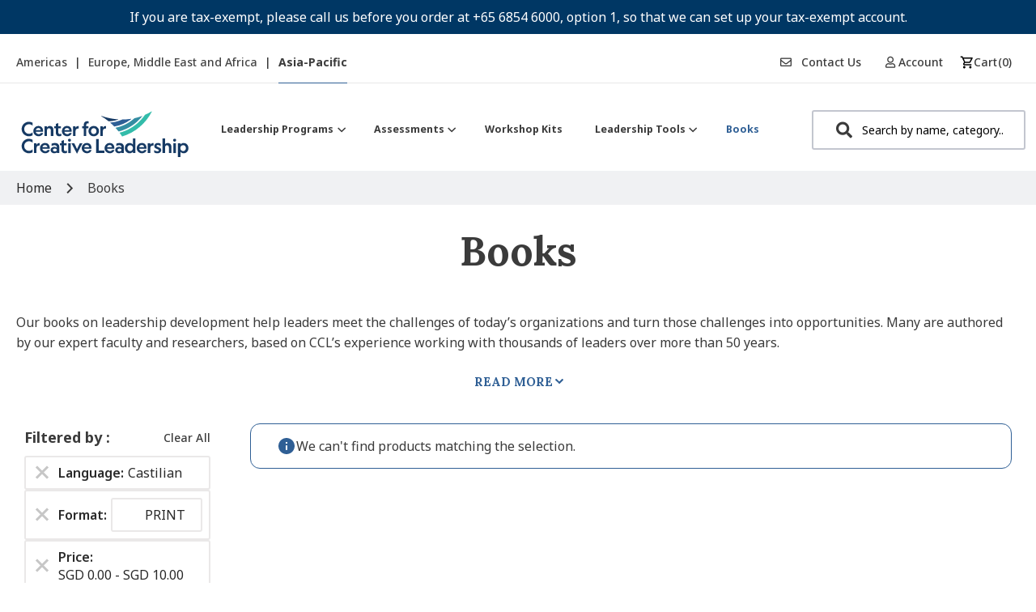

--- FILE ---
content_type: text/html; charset=utf-8
request_url: https://www.google.com/recaptcha/api2/anchor?ar=1&k=6Lef6KUeAAAAADQ61rutHURMOXl_e89UoJf8Xc2u&co=aHR0cHM6Ly9zaG9wLmNjbC5vcmc6NDQz&hl=en&v=PoyoqOPhxBO7pBk68S4YbpHZ&theme=light&size=invisible&badge=inline&anchor-ms=20000&execute-ms=30000&cb=hn0pm2qb1ss4
body_size: 48753
content:
<!DOCTYPE HTML><html dir="ltr" lang="en"><head><meta http-equiv="Content-Type" content="text/html; charset=UTF-8">
<meta http-equiv="X-UA-Compatible" content="IE=edge">
<title>reCAPTCHA</title>
<style type="text/css">
/* cyrillic-ext */
@font-face {
  font-family: 'Roboto';
  font-style: normal;
  font-weight: 400;
  font-stretch: 100%;
  src: url(//fonts.gstatic.com/s/roboto/v48/KFO7CnqEu92Fr1ME7kSn66aGLdTylUAMa3GUBHMdazTgWw.woff2) format('woff2');
  unicode-range: U+0460-052F, U+1C80-1C8A, U+20B4, U+2DE0-2DFF, U+A640-A69F, U+FE2E-FE2F;
}
/* cyrillic */
@font-face {
  font-family: 'Roboto';
  font-style: normal;
  font-weight: 400;
  font-stretch: 100%;
  src: url(//fonts.gstatic.com/s/roboto/v48/KFO7CnqEu92Fr1ME7kSn66aGLdTylUAMa3iUBHMdazTgWw.woff2) format('woff2');
  unicode-range: U+0301, U+0400-045F, U+0490-0491, U+04B0-04B1, U+2116;
}
/* greek-ext */
@font-face {
  font-family: 'Roboto';
  font-style: normal;
  font-weight: 400;
  font-stretch: 100%;
  src: url(//fonts.gstatic.com/s/roboto/v48/KFO7CnqEu92Fr1ME7kSn66aGLdTylUAMa3CUBHMdazTgWw.woff2) format('woff2');
  unicode-range: U+1F00-1FFF;
}
/* greek */
@font-face {
  font-family: 'Roboto';
  font-style: normal;
  font-weight: 400;
  font-stretch: 100%;
  src: url(//fonts.gstatic.com/s/roboto/v48/KFO7CnqEu92Fr1ME7kSn66aGLdTylUAMa3-UBHMdazTgWw.woff2) format('woff2');
  unicode-range: U+0370-0377, U+037A-037F, U+0384-038A, U+038C, U+038E-03A1, U+03A3-03FF;
}
/* math */
@font-face {
  font-family: 'Roboto';
  font-style: normal;
  font-weight: 400;
  font-stretch: 100%;
  src: url(//fonts.gstatic.com/s/roboto/v48/KFO7CnqEu92Fr1ME7kSn66aGLdTylUAMawCUBHMdazTgWw.woff2) format('woff2');
  unicode-range: U+0302-0303, U+0305, U+0307-0308, U+0310, U+0312, U+0315, U+031A, U+0326-0327, U+032C, U+032F-0330, U+0332-0333, U+0338, U+033A, U+0346, U+034D, U+0391-03A1, U+03A3-03A9, U+03B1-03C9, U+03D1, U+03D5-03D6, U+03F0-03F1, U+03F4-03F5, U+2016-2017, U+2034-2038, U+203C, U+2040, U+2043, U+2047, U+2050, U+2057, U+205F, U+2070-2071, U+2074-208E, U+2090-209C, U+20D0-20DC, U+20E1, U+20E5-20EF, U+2100-2112, U+2114-2115, U+2117-2121, U+2123-214F, U+2190, U+2192, U+2194-21AE, U+21B0-21E5, U+21F1-21F2, U+21F4-2211, U+2213-2214, U+2216-22FF, U+2308-230B, U+2310, U+2319, U+231C-2321, U+2336-237A, U+237C, U+2395, U+239B-23B7, U+23D0, U+23DC-23E1, U+2474-2475, U+25AF, U+25B3, U+25B7, U+25BD, U+25C1, U+25CA, U+25CC, U+25FB, U+266D-266F, U+27C0-27FF, U+2900-2AFF, U+2B0E-2B11, U+2B30-2B4C, U+2BFE, U+3030, U+FF5B, U+FF5D, U+1D400-1D7FF, U+1EE00-1EEFF;
}
/* symbols */
@font-face {
  font-family: 'Roboto';
  font-style: normal;
  font-weight: 400;
  font-stretch: 100%;
  src: url(//fonts.gstatic.com/s/roboto/v48/KFO7CnqEu92Fr1ME7kSn66aGLdTylUAMaxKUBHMdazTgWw.woff2) format('woff2');
  unicode-range: U+0001-000C, U+000E-001F, U+007F-009F, U+20DD-20E0, U+20E2-20E4, U+2150-218F, U+2190, U+2192, U+2194-2199, U+21AF, U+21E6-21F0, U+21F3, U+2218-2219, U+2299, U+22C4-22C6, U+2300-243F, U+2440-244A, U+2460-24FF, U+25A0-27BF, U+2800-28FF, U+2921-2922, U+2981, U+29BF, U+29EB, U+2B00-2BFF, U+4DC0-4DFF, U+FFF9-FFFB, U+10140-1018E, U+10190-1019C, U+101A0, U+101D0-101FD, U+102E0-102FB, U+10E60-10E7E, U+1D2C0-1D2D3, U+1D2E0-1D37F, U+1F000-1F0FF, U+1F100-1F1AD, U+1F1E6-1F1FF, U+1F30D-1F30F, U+1F315, U+1F31C, U+1F31E, U+1F320-1F32C, U+1F336, U+1F378, U+1F37D, U+1F382, U+1F393-1F39F, U+1F3A7-1F3A8, U+1F3AC-1F3AF, U+1F3C2, U+1F3C4-1F3C6, U+1F3CA-1F3CE, U+1F3D4-1F3E0, U+1F3ED, U+1F3F1-1F3F3, U+1F3F5-1F3F7, U+1F408, U+1F415, U+1F41F, U+1F426, U+1F43F, U+1F441-1F442, U+1F444, U+1F446-1F449, U+1F44C-1F44E, U+1F453, U+1F46A, U+1F47D, U+1F4A3, U+1F4B0, U+1F4B3, U+1F4B9, U+1F4BB, U+1F4BF, U+1F4C8-1F4CB, U+1F4D6, U+1F4DA, U+1F4DF, U+1F4E3-1F4E6, U+1F4EA-1F4ED, U+1F4F7, U+1F4F9-1F4FB, U+1F4FD-1F4FE, U+1F503, U+1F507-1F50B, U+1F50D, U+1F512-1F513, U+1F53E-1F54A, U+1F54F-1F5FA, U+1F610, U+1F650-1F67F, U+1F687, U+1F68D, U+1F691, U+1F694, U+1F698, U+1F6AD, U+1F6B2, U+1F6B9-1F6BA, U+1F6BC, U+1F6C6-1F6CF, U+1F6D3-1F6D7, U+1F6E0-1F6EA, U+1F6F0-1F6F3, U+1F6F7-1F6FC, U+1F700-1F7FF, U+1F800-1F80B, U+1F810-1F847, U+1F850-1F859, U+1F860-1F887, U+1F890-1F8AD, U+1F8B0-1F8BB, U+1F8C0-1F8C1, U+1F900-1F90B, U+1F93B, U+1F946, U+1F984, U+1F996, U+1F9E9, U+1FA00-1FA6F, U+1FA70-1FA7C, U+1FA80-1FA89, U+1FA8F-1FAC6, U+1FACE-1FADC, U+1FADF-1FAE9, U+1FAF0-1FAF8, U+1FB00-1FBFF;
}
/* vietnamese */
@font-face {
  font-family: 'Roboto';
  font-style: normal;
  font-weight: 400;
  font-stretch: 100%;
  src: url(//fonts.gstatic.com/s/roboto/v48/KFO7CnqEu92Fr1ME7kSn66aGLdTylUAMa3OUBHMdazTgWw.woff2) format('woff2');
  unicode-range: U+0102-0103, U+0110-0111, U+0128-0129, U+0168-0169, U+01A0-01A1, U+01AF-01B0, U+0300-0301, U+0303-0304, U+0308-0309, U+0323, U+0329, U+1EA0-1EF9, U+20AB;
}
/* latin-ext */
@font-face {
  font-family: 'Roboto';
  font-style: normal;
  font-weight: 400;
  font-stretch: 100%;
  src: url(//fonts.gstatic.com/s/roboto/v48/KFO7CnqEu92Fr1ME7kSn66aGLdTylUAMa3KUBHMdazTgWw.woff2) format('woff2');
  unicode-range: U+0100-02BA, U+02BD-02C5, U+02C7-02CC, U+02CE-02D7, U+02DD-02FF, U+0304, U+0308, U+0329, U+1D00-1DBF, U+1E00-1E9F, U+1EF2-1EFF, U+2020, U+20A0-20AB, U+20AD-20C0, U+2113, U+2C60-2C7F, U+A720-A7FF;
}
/* latin */
@font-face {
  font-family: 'Roboto';
  font-style: normal;
  font-weight: 400;
  font-stretch: 100%;
  src: url(//fonts.gstatic.com/s/roboto/v48/KFO7CnqEu92Fr1ME7kSn66aGLdTylUAMa3yUBHMdazQ.woff2) format('woff2');
  unicode-range: U+0000-00FF, U+0131, U+0152-0153, U+02BB-02BC, U+02C6, U+02DA, U+02DC, U+0304, U+0308, U+0329, U+2000-206F, U+20AC, U+2122, U+2191, U+2193, U+2212, U+2215, U+FEFF, U+FFFD;
}
/* cyrillic-ext */
@font-face {
  font-family: 'Roboto';
  font-style: normal;
  font-weight: 500;
  font-stretch: 100%;
  src: url(//fonts.gstatic.com/s/roboto/v48/KFO7CnqEu92Fr1ME7kSn66aGLdTylUAMa3GUBHMdazTgWw.woff2) format('woff2');
  unicode-range: U+0460-052F, U+1C80-1C8A, U+20B4, U+2DE0-2DFF, U+A640-A69F, U+FE2E-FE2F;
}
/* cyrillic */
@font-face {
  font-family: 'Roboto';
  font-style: normal;
  font-weight: 500;
  font-stretch: 100%;
  src: url(//fonts.gstatic.com/s/roboto/v48/KFO7CnqEu92Fr1ME7kSn66aGLdTylUAMa3iUBHMdazTgWw.woff2) format('woff2');
  unicode-range: U+0301, U+0400-045F, U+0490-0491, U+04B0-04B1, U+2116;
}
/* greek-ext */
@font-face {
  font-family: 'Roboto';
  font-style: normal;
  font-weight: 500;
  font-stretch: 100%;
  src: url(//fonts.gstatic.com/s/roboto/v48/KFO7CnqEu92Fr1ME7kSn66aGLdTylUAMa3CUBHMdazTgWw.woff2) format('woff2');
  unicode-range: U+1F00-1FFF;
}
/* greek */
@font-face {
  font-family: 'Roboto';
  font-style: normal;
  font-weight: 500;
  font-stretch: 100%;
  src: url(//fonts.gstatic.com/s/roboto/v48/KFO7CnqEu92Fr1ME7kSn66aGLdTylUAMa3-UBHMdazTgWw.woff2) format('woff2');
  unicode-range: U+0370-0377, U+037A-037F, U+0384-038A, U+038C, U+038E-03A1, U+03A3-03FF;
}
/* math */
@font-face {
  font-family: 'Roboto';
  font-style: normal;
  font-weight: 500;
  font-stretch: 100%;
  src: url(//fonts.gstatic.com/s/roboto/v48/KFO7CnqEu92Fr1ME7kSn66aGLdTylUAMawCUBHMdazTgWw.woff2) format('woff2');
  unicode-range: U+0302-0303, U+0305, U+0307-0308, U+0310, U+0312, U+0315, U+031A, U+0326-0327, U+032C, U+032F-0330, U+0332-0333, U+0338, U+033A, U+0346, U+034D, U+0391-03A1, U+03A3-03A9, U+03B1-03C9, U+03D1, U+03D5-03D6, U+03F0-03F1, U+03F4-03F5, U+2016-2017, U+2034-2038, U+203C, U+2040, U+2043, U+2047, U+2050, U+2057, U+205F, U+2070-2071, U+2074-208E, U+2090-209C, U+20D0-20DC, U+20E1, U+20E5-20EF, U+2100-2112, U+2114-2115, U+2117-2121, U+2123-214F, U+2190, U+2192, U+2194-21AE, U+21B0-21E5, U+21F1-21F2, U+21F4-2211, U+2213-2214, U+2216-22FF, U+2308-230B, U+2310, U+2319, U+231C-2321, U+2336-237A, U+237C, U+2395, U+239B-23B7, U+23D0, U+23DC-23E1, U+2474-2475, U+25AF, U+25B3, U+25B7, U+25BD, U+25C1, U+25CA, U+25CC, U+25FB, U+266D-266F, U+27C0-27FF, U+2900-2AFF, U+2B0E-2B11, U+2B30-2B4C, U+2BFE, U+3030, U+FF5B, U+FF5D, U+1D400-1D7FF, U+1EE00-1EEFF;
}
/* symbols */
@font-face {
  font-family: 'Roboto';
  font-style: normal;
  font-weight: 500;
  font-stretch: 100%;
  src: url(//fonts.gstatic.com/s/roboto/v48/KFO7CnqEu92Fr1ME7kSn66aGLdTylUAMaxKUBHMdazTgWw.woff2) format('woff2');
  unicode-range: U+0001-000C, U+000E-001F, U+007F-009F, U+20DD-20E0, U+20E2-20E4, U+2150-218F, U+2190, U+2192, U+2194-2199, U+21AF, U+21E6-21F0, U+21F3, U+2218-2219, U+2299, U+22C4-22C6, U+2300-243F, U+2440-244A, U+2460-24FF, U+25A0-27BF, U+2800-28FF, U+2921-2922, U+2981, U+29BF, U+29EB, U+2B00-2BFF, U+4DC0-4DFF, U+FFF9-FFFB, U+10140-1018E, U+10190-1019C, U+101A0, U+101D0-101FD, U+102E0-102FB, U+10E60-10E7E, U+1D2C0-1D2D3, U+1D2E0-1D37F, U+1F000-1F0FF, U+1F100-1F1AD, U+1F1E6-1F1FF, U+1F30D-1F30F, U+1F315, U+1F31C, U+1F31E, U+1F320-1F32C, U+1F336, U+1F378, U+1F37D, U+1F382, U+1F393-1F39F, U+1F3A7-1F3A8, U+1F3AC-1F3AF, U+1F3C2, U+1F3C4-1F3C6, U+1F3CA-1F3CE, U+1F3D4-1F3E0, U+1F3ED, U+1F3F1-1F3F3, U+1F3F5-1F3F7, U+1F408, U+1F415, U+1F41F, U+1F426, U+1F43F, U+1F441-1F442, U+1F444, U+1F446-1F449, U+1F44C-1F44E, U+1F453, U+1F46A, U+1F47D, U+1F4A3, U+1F4B0, U+1F4B3, U+1F4B9, U+1F4BB, U+1F4BF, U+1F4C8-1F4CB, U+1F4D6, U+1F4DA, U+1F4DF, U+1F4E3-1F4E6, U+1F4EA-1F4ED, U+1F4F7, U+1F4F9-1F4FB, U+1F4FD-1F4FE, U+1F503, U+1F507-1F50B, U+1F50D, U+1F512-1F513, U+1F53E-1F54A, U+1F54F-1F5FA, U+1F610, U+1F650-1F67F, U+1F687, U+1F68D, U+1F691, U+1F694, U+1F698, U+1F6AD, U+1F6B2, U+1F6B9-1F6BA, U+1F6BC, U+1F6C6-1F6CF, U+1F6D3-1F6D7, U+1F6E0-1F6EA, U+1F6F0-1F6F3, U+1F6F7-1F6FC, U+1F700-1F7FF, U+1F800-1F80B, U+1F810-1F847, U+1F850-1F859, U+1F860-1F887, U+1F890-1F8AD, U+1F8B0-1F8BB, U+1F8C0-1F8C1, U+1F900-1F90B, U+1F93B, U+1F946, U+1F984, U+1F996, U+1F9E9, U+1FA00-1FA6F, U+1FA70-1FA7C, U+1FA80-1FA89, U+1FA8F-1FAC6, U+1FACE-1FADC, U+1FADF-1FAE9, U+1FAF0-1FAF8, U+1FB00-1FBFF;
}
/* vietnamese */
@font-face {
  font-family: 'Roboto';
  font-style: normal;
  font-weight: 500;
  font-stretch: 100%;
  src: url(//fonts.gstatic.com/s/roboto/v48/KFO7CnqEu92Fr1ME7kSn66aGLdTylUAMa3OUBHMdazTgWw.woff2) format('woff2');
  unicode-range: U+0102-0103, U+0110-0111, U+0128-0129, U+0168-0169, U+01A0-01A1, U+01AF-01B0, U+0300-0301, U+0303-0304, U+0308-0309, U+0323, U+0329, U+1EA0-1EF9, U+20AB;
}
/* latin-ext */
@font-face {
  font-family: 'Roboto';
  font-style: normal;
  font-weight: 500;
  font-stretch: 100%;
  src: url(//fonts.gstatic.com/s/roboto/v48/KFO7CnqEu92Fr1ME7kSn66aGLdTylUAMa3KUBHMdazTgWw.woff2) format('woff2');
  unicode-range: U+0100-02BA, U+02BD-02C5, U+02C7-02CC, U+02CE-02D7, U+02DD-02FF, U+0304, U+0308, U+0329, U+1D00-1DBF, U+1E00-1E9F, U+1EF2-1EFF, U+2020, U+20A0-20AB, U+20AD-20C0, U+2113, U+2C60-2C7F, U+A720-A7FF;
}
/* latin */
@font-face {
  font-family: 'Roboto';
  font-style: normal;
  font-weight: 500;
  font-stretch: 100%;
  src: url(//fonts.gstatic.com/s/roboto/v48/KFO7CnqEu92Fr1ME7kSn66aGLdTylUAMa3yUBHMdazQ.woff2) format('woff2');
  unicode-range: U+0000-00FF, U+0131, U+0152-0153, U+02BB-02BC, U+02C6, U+02DA, U+02DC, U+0304, U+0308, U+0329, U+2000-206F, U+20AC, U+2122, U+2191, U+2193, U+2212, U+2215, U+FEFF, U+FFFD;
}
/* cyrillic-ext */
@font-face {
  font-family: 'Roboto';
  font-style: normal;
  font-weight: 900;
  font-stretch: 100%;
  src: url(//fonts.gstatic.com/s/roboto/v48/KFO7CnqEu92Fr1ME7kSn66aGLdTylUAMa3GUBHMdazTgWw.woff2) format('woff2');
  unicode-range: U+0460-052F, U+1C80-1C8A, U+20B4, U+2DE0-2DFF, U+A640-A69F, U+FE2E-FE2F;
}
/* cyrillic */
@font-face {
  font-family: 'Roboto';
  font-style: normal;
  font-weight: 900;
  font-stretch: 100%;
  src: url(//fonts.gstatic.com/s/roboto/v48/KFO7CnqEu92Fr1ME7kSn66aGLdTylUAMa3iUBHMdazTgWw.woff2) format('woff2');
  unicode-range: U+0301, U+0400-045F, U+0490-0491, U+04B0-04B1, U+2116;
}
/* greek-ext */
@font-face {
  font-family: 'Roboto';
  font-style: normal;
  font-weight: 900;
  font-stretch: 100%;
  src: url(//fonts.gstatic.com/s/roboto/v48/KFO7CnqEu92Fr1ME7kSn66aGLdTylUAMa3CUBHMdazTgWw.woff2) format('woff2');
  unicode-range: U+1F00-1FFF;
}
/* greek */
@font-face {
  font-family: 'Roboto';
  font-style: normal;
  font-weight: 900;
  font-stretch: 100%;
  src: url(//fonts.gstatic.com/s/roboto/v48/KFO7CnqEu92Fr1ME7kSn66aGLdTylUAMa3-UBHMdazTgWw.woff2) format('woff2');
  unicode-range: U+0370-0377, U+037A-037F, U+0384-038A, U+038C, U+038E-03A1, U+03A3-03FF;
}
/* math */
@font-face {
  font-family: 'Roboto';
  font-style: normal;
  font-weight: 900;
  font-stretch: 100%;
  src: url(//fonts.gstatic.com/s/roboto/v48/KFO7CnqEu92Fr1ME7kSn66aGLdTylUAMawCUBHMdazTgWw.woff2) format('woff2');
  unicode-range: U+0302-0303, U+0305, U+0307-0308, U+0310, U+0312, U+0315, U+031A, U+0326-0327, U+032C, U+032F-0330, U+0332-0333, U+0338, U+033A, U+0346, U+034D, U+0391-03A1, U+03A3-03A9, U+03B1-03C9, U+03D1, U+03D5-03D6, U+03F0-03F1, U+03F4-03F5, U+2016-2017, U+2034-2038, U+203C, U+2040, U+2043, U+2047, U+2050, U+2057, U+205F, U+2070-2071, U+2074-208E, U+2090-209C, U+20D0-20DC, U+20E1, U+20E5-20EF, U+2100-2112, U+2114-2115, U+2117-2121, U+2123-214F, U+2190, U+2192, U+2194-21AE, U+21B0-21E5, U+21F1-21F2, U+21F4-2211, U+2213-2214, U+2216-22FF, U+2308-230B, U+2310, U+2319, U+231C-2321, U+2336-237A, U+237C, U+2395, U+239B-23B7, U+23D0, U+23DC-23E1, U+2474-2475, U+25AF, U+25B3, U+25B7, U+25BD, U+25C1, U+25CA, U+25CC, U+25FB, U+266D-266F, U+27C0-27FF, U+2900-2AFF, U+2B0E-2B11, U+2B30-2B4C, U+2BFE, U+3030, U+FF5B, U+FF5D, U+1D400-1D7FF, U+1EE00-1EEFF;
}
/* symbols */
@font-face {
  font-family: 'Roboto';
  font-style: normal;
  font-weight: 900;
  font-stretch: 100%;
  src: url(//fonts.gstatic.com/s/roboto/v48/KFO7CnqEu92Fr1ME7kSn66aGLdTylUAMaxKUBHMdazTgWw.woff2) format('woff2');
  unicode-range: U+0001-000C, U+000E-001F, U+007F-009F, U+20DD-20E0, U+20E2-20E4, U+2150-218F, U+2190, U+2192, U+2194-2199, U+21AF, U+21E6-21F0, U+21F3, U+2218-2219, U+2299, U+22C4-22C6, U+2300-243F, U+2440-244A, U+2460-24FF, U+25A0-27BF, U+2800-28FF, U+2921-2922, U+2981, U+29BF, U+29EB, U+2B00-2BFF, U+4DC0-4DFF, U+FFF9-FFFB, U+10140-1018E, U+10190-1019C, U+101A0, U+101D0-101FD, U+102E0-102FB, U+10E60-10E7E, U+1D2C0-1D2D3, U+1D2E0-1D37F, U+1F000-1F0FF, U+1F100-1F1AD, U+1F1E6-1F1FF, U+1F30D-1F30F, U+1F315, U+1F31C, U+1F31E, U+1F320-1F32C, U+1F336, U+1F378, U+1F37D, U+1F382, U+1F393-1F39F, U+1F3A7-1F3A8, U+1F3AC-1F3AF, U+1F3C2, U+1F3C4-1F3C6, U+1F3CA-1F3CE, U+1F3D4-1F3E0, U+1F3ED, U+1F3F1-1F3F3, U+1F3F5-1F3F7, U+1F408, U+1F415, U+1F41F, U+1F426, U+1F43F, U+1F441-1F442, U+1F444, U+1F446-1F449, U+1F44C-1F44E, U+1F453, U+1F46A, U+1F47D, U+1F4A3, U+1F4B0, U+1F4B3, U+1F4B9, U+1F4BB, U+1F4BF, U+1F4C8-1F4CB, U+1F4D6, U+1F4DA, U+1F4DF, U+1F4E3-1F4E6, U+1F4EA-1F4ED, U+1F4F7, U+1F4F9-1F4FB, U+1F4FD-1F4FE, U+1F503, U+1F507-1F50B, U+1F50D, U+1F512-1F513, U+1F53E-1F54A, U+1F54F-1F5FA, U+1F610, U+1F650-1F67F, U+1F687, U+1F68D, U+1F691, U+1F694, U+1F698, U+1F6AD, U+1F6B2, U+1F6B9-1F6BA, U+1F6BC, U+1F6C6-1F6CF, U+1F6D3-1F6D7, U+1F6E0-1F6EA, U+1F6F0-1F6F3, U+1F6F7-1F6FC, U+1F700-1F7FF, U+1F800-1F80B, U+1F810-1F847, U+1F850-1F859, U+1F860-1F887, U+1F890-1F8AD, U+1F8B0-1F8BB, U+1F8C0-1F8C1, U+1F900-1F90B, U+1F93B, U+1F946, U+1F984, U+1F996, U+1F9E9, U+1FA00-1FA6F, U+1FA70-1FA7C, U+1FA80-1FA89, U+1FA8F-1FAC6, U+1FACE-1FADC, U+1FADF-1FAE9, U+1FAF0-1FAF8, U+1FB00-1FBFF;
}
/* vietnamese */
@font-face {
  font-family: 'Roboto';
  font-style: normal;
  font-weight: 900;
  font-stretch: 100%;
  src: url(//fonts.gstatic.com/s/roboto/v48/KFO7CnqEu92Fr1ME7kSn66aGLdTylUAMa3OUBHMdazTgWw.woff2) format('woff2');
  unicode-range: U+0102-0103, U+0110-0111, U+0128-0129, U+0168-0169, U+01A0-01A1, U+01AF-01B0, U+0300-0301, U+0303-0304, U+0308-0309, U+0323, U+0329, U+1EA0-1EF9, U+20AB;
}
/* latin-ext */
@font-face {
  font-family: 'Roboto';
  font-style: normal;
  font-weight: 900;
  font-stretch: 100%;
  src: url(//fonts.gstatic.com/s/roboto/v48/KFO7CnqEu92Fr1ME7kSn66aGLdTylUAMa3KUBHMdazTgWw.woff2) format('woff2');
  unicode-range: U+0100-02BA, U+02BD-02C5, U+02C7-02CC, U+02CE-02D7, U+02DD-02FF, U+0304, U+0308, U+0329, U+1D00-1DBF, U+1E00-1E9F, U+1EF2-1EFF, U+2020, U+20A0-20AB, U+20AD-20C0, U+2113, U+2C60-2C7F, U+A720-A7FF;
}
/* latin */
@font-face {
  font-family: 'Roboto';
  font-style: normal;
  font-weight: 900;
  font-stretch: 100%;
  src: url(//fonts.gstatic.com/s/roboto/v48/KFO7CnqEu92Fr1ME7kSn66aGLdTylUAMa3yUBHMdazQ.woff2) format('woff2');
  unicode-range: U+0000-00FF, U+0131, U+0152-0153, U+02BB-02BC, U+02C6, U+02DA, U+02DC, U+0304, U+0308, U+0329, U+2000-206F, U+20AC, U+2122, U+2191, U+2193, U+2212, U+2215, U+FEFF, U+FFFD;
}

</style>
<link rel="stylesheet" type="text/css" href="https://www.gstatic.com/recaptcha/releases/PoyoqOPhxBO7pBk68S4YbpHZ/styles__ltr.css">
<script nonce="vUax3SJQtQuqG7kjVlErDA" type="text/javascript">window['__recaptcha_api'] = 'https://www.google.com/recaptcha/api2/';</script>
<script type="text/javascript" src="https://www.gstatic.com/recaptcha/releases/PoyoqOPhxBO7pBk68S4YbpHZ/recaptcha__en.js" nonce="vUax3SJQtQuqG7kjVlErDA">
      
    </script></head>
<body><div id="rc-anchor-alert" class="rc-anchor-alert"></div>
<input type="hidden" id="recaptcha-token" value="[base64]">
<script type="text/javascript" nonce="vUax3SJQtQuqG7kjVlErDA">
      recaptcha.anchor.Main.init("[\x22ainput\x22,[\x22bgdata\x22,\x22\x22,\[base64]/[base64]/UltIKytdPWE6KGE8MjA0OD9SW0grK109YT4+NnwxOTI6KChhJjY0NTEyKT09NTUyOTYmJnErMTxoLmxlbmd0aCYmKGguY2hhckNvZGVBdChxKzEpJjY0NTEyKT09NTYzMjA/[base64]/MjU1OlI/[base64]/[base64]/[base64]/[base64]/[base64]/[base64]/[base64]/[base64]/[base64]/[base64]\x22,\[base64]\\u003d\\u003d\x22,\x22eRnCoGLDlsOtwr7DpDUxw5DCn8OFZMOLa8O/[base64]/DoMKowrfClcOHw5bCisO+wpnChSPDv0ZVwrzDncKYAwV4YjjDgQRxwobCkMKqwpXDqn/Cn8KPw5Bhw7PCiMKzw5B0QsOawojCmDzDjjjDskpkfh7Cg3MzVTg4wrFgScOwVCkHYAXDsMOrw599w4JKw4jDrQvDsnjDosKzwoDCrcK5woIpEMO8cMOzNUJEOMKmw6nCvxNWPXPDqcKaV2DCg8KTwqEWw6LCthvCq1zCol7Cs23ChcOSbcKWTcOBKsOKGsK/[base64]/CpXNCwpzDlk1aZMKBwoDDmcKywpJIw7F3worDoMKVwqTClcOAMcKNw5/[base64]/[base64]/[base64]/DgVLDgm5tUsKFalwkTXBbSsODb8O3w63DvRPCssK+w7h3wpbDsAHDuMOudMOcKMOfLlxsVH07w6QVVFLCgsKJflAuw4TCsHRrV8OwcEzDkz/[base64]/wox7FS/DusKXcMOMw65Lw7p0wppgMAFjwo13w7VVVMOIGGgdwr7Dl8KgwqrDnMKebB3DkwrDpDrDhWzCvMKXGMONMhTCiMODC8KawqxZHDzDmFPDpwDCozETwrfCqjQcwrvDt8KjwoMHwrx/HgDDpsK2wqB/BC0PLMKDwrnDrMKePsO2EsKvw4IfOMONw5XDj8KSFhZdw4bCqC9jbxFiw4fCocOLH8OhVgTDlHBnwp8SCU3CpcO6w4p3ZnplJ8OvwokbIsOWJ8KewqQ1w79HTWTCmA9ew5/CmMKrbzgRw6M3wrc7UcK/[base64]/Dlig9K1rDskMow4QwIMOww6FhfG/Dr8KxeioYw7tld8OZw57Do8KHIcKbbsKWw5HDlcKMc1hlwpgSRMKQQsOjwobDvl7CjMOMw7PCnSIUesOiJx3Crhwnw7JEdn1xwrrCpFhhw67CscOww6g7XsKawo/Dr8K2FcObwqTCisKEwqbCj2nCrVZXbnLDgMKcCn1KwrbDg8KHwpFGwrvCicOGwoXCmHhBUmIWwqo7wpvCsCsnw4odw7QIw7HDv8ORUsKcLsK9wpLCtsK4wrHConxAwqzCscOSRSwzNMKiOgzDkw/Cpx7ChcK0aMK5w7LDucOcfgjCosK3w6QLGcK5w7XDkVTCqsKiFVzDtWXDjxnDpFLDmcOcw5hXw7PChBLCpls9wpI4w4NaCcKPfcOcw5JVwqd6wqnClA7DlmMNwrjDnAnCtA/DizE0wrbDicKUw4R1RAXDsTDCo8Kew58+w4zCocKSwo7CuXfCocOWwojDo8Ouw7UOGx3CpS/DpQEcTXTDo0B5w74/w4rDm2fClkPDrsKdwo/Cvn4awr/Cl8KLwr8DbsOYwrV2EUDCgEIhccONw7MMw6TCr8O6wrnDrMKyCS/CgcKfwpzCsD3DisKKFMKmw77CsMKuwp7CoxA8McKiMi9RwqRxw61Twqozw6RYw4TDn1ouCMO4wqhCw6lcLDQ8wpLDpknDlcKgwqjCoQfDmcO1w5XDosOWUWlOOU4XD0scbsO8w53DgMKrw7FkKmo/JMKLwoQKNE/Dh0doP07DgCR7CXoWwqjDoMKqABN3wrJrw557wo7Dk1zDjcOGFXzDncKyw7h6w5ZBwro6w4PCiQxZJ8KwRMKbwrV4w5I8QcO1XjBuCU3CjxbDhsO9wpXDjmNTw7zCjF3DpMOHAw/CjcKnIsODw7hEGn/CvSUJZmjCr8KoR8Ocwqgfwr1qKhFCw5nCm8KnJMOZw5kGw5TCp8OnWsOsfH83woIpM8Kswr7Co03Ct8OISsKVDSHDtiQsJsOsw4Abw5PDu8KZGAtodl1jwoIlwq0GDMOuw6M/[base64]/DsDsZOsKpRcKIRRTCrWkSwoEzw5VYZcO5wqHDnwLClkkpF8KpU8O+wqkvLDUHEiJ3W8Kawo7Dk3rDiMKGw47CijIjeiUbZUt2w5UCwp/DhU0qw5PDv0zCoEjDu8OlI8OmMsKiw79JSw7DrMKDCgfDssOwwp7CgxDDllM8wrPCuDUqwrjDpwbDtsKYw5dKwrbDhMOBw4RqwrINwoN7w6wsbcKaBMOEHG3Dn8KhP3ZTfsK/w6Yvw7LCj0PCvx0mw6nDscKswqFaAMKjdHDDssOqFMOXVTTDtFnDuMKTSXpjG2fDgMOYRGzCqsOZwqPDrAPCvRrCkcOEwp1GERUMI8Oud1p4w5glw7J0XMKZw7xCCXfDs8Ofw53DncKAYcOZwqZOQU/CrlLCmcKRQcOxw7vDhsKjwr3CvsK/wonCmkRQwr4AU0rCnxtwekLDkDzDrsO8w4TDrHQ0wrZtw70zwpkXFMK2d8OfAQnClsKtwqlCBj16SsOYLiIPUMKewqBrM8O1O8O1bsK5TC/[base64]/DnsKgLMOjdMOnWiVhwohycsKITEVMwqEaw6ZEw6zCpcO4wqc0KifDgsKMw4bDsTpEDXkYbcKHEk3Dv8KewqNMfsKuWVoZRcOBSMKdwrMBOj9qSsO3HULDoi/Dm8Khw6XCuMKkccO/[base64]/JGHCiDrComjDo3fCqMKLP8ONecOEVS7Dr8O+DD3DoikwSgbDmMK8CMOawqMpIVUjaMOPSMK0wqlpZcKfw6TDgkcjBSPDqB9bwq4zwq/CkGbDlS1Pw4pOwqPCjlLClcKbTsKYwobCsCREwovDmg14TcK+L1sSw7x+w6Ikw6Z4wqBvY8OPJ8OSVMOKa8OcLcKDw5vDunbDo03CkMKowpfDr8OQcmbDkz0Mwo7Dn8OfwrbCjsKdIzt1wrNowp/[base64]/DtMOURMKRwq7DoMO/[base64]/CkcOowr49NFINwp/[base64]/wr02w7oSwoFJWcKrwpJswpFOP8ORD8OIw6ICwpTCq3HCkcK/[base64]/Cil/CtsOCfcKNw4zDgcKKJMOYwp3CocOUwpE6w79lcm7DjcKaHRhew5PCocKWwr/DgsKUwqtvw7fDgcOWwrQmw7XClsOQw6TCu8OtdEo2QQrCmMK0N8K9Jx3Cty5oBUXCglhNw6PCsnLChMOuwpkNwp43QHhkZsK6w7gVJEF8wqbCjCorw7bDrcObaX9dwoI4w5/DmsOIH8Kmw43DnHtDw6vDusO3BizCqcOrw5vDvTsSAGB1w51WAcKSUifCgSfDtcO+GMKEBsOHwqnDigzCgMOOa8KQwrPDssKZO8KYwp5sw6/[base64]/JjjDnMK5w6zChDjCi8K3wonCg8KdCcObKxQMesOUBn4qwrNIwoDDjTRlw5NQwqlHUBXDisKuw7w+J8Kjwo/[base64]/DicORHxZlYsOMw6fCtcOxDygQScOtw5BYw6PCryvCicO1wp5rVcKHZsObHcKiw6zCv8O4WzZsw6Eaw5UqwpvCoFfClsKFN8Ovw4fDsDlBwoE/wphLwr0FwrrDuH7CuXrCs1Nrw6PCv8OtwqPDi3bChMKqw7jCo3/CiRLDuQ3ClsOHGWbDmh3DqMOAwpDCgMKcFsKbS8OlLMOiHsK2w6zCqsOXwofCuk8kahhbVWJuaMKEHMOnw6nDhcONwqh5w7HDm2I/GsKAayEUPcOVABVAw54cw7InFMKUJ8OuVcKdLMKZL8Kuw4gQTnDDt8Omw5QvecKLwqxrw5LDjk7Cu8ORw5TDisKAw7jDvsOCw7o7wr9QSMOQwphCWxbCo8OnGcKPwq4Ewr7Dt1PCisKPwpDDviHCgMKXSDkhw5/DgD8KXxlxSRNiXBl2w7TDvXdbBsOLQcKeFxQXfcK9w7zDoxRoemvDkBxqHiYNNXjDikDDujDCuxXCvcKUJcOEdsK1EcK9EcOZZFk/[base64]/CiBvDscKsw7vDscOwZ8OwwpfCocOnHcO3wojDt8OkQcOPwrdxMcKlwpfCjsOyIsO3I8OOLTPDh3oOw5Bew7HCh8KLGMKRw4vDkEplwpjCgsKrwrRvQjLDgMO6QsKxwqLCgE/DrDs7wpRxwqQQw4I8FRvCl1MywrTCl8KCb8KaRk7CnsKpwqUww4HDpitLwpQiPA3CmVbCnzY/wqQRwq4jw4labF/ChMK/w6olSRJkDG0fZQJldcKXTSxQwoBZw5/[base64]/Dv8OUwqjDlcK6w7XCjsO4wp4Uw7/ChsORf8O6ecKBKifChw7DlMKfT3LCgsOmwoDCsMK1FVBAMyUawqhuwrZ4wpFQwpBuV2/[base64]/CjBxSwoJdwrNzw59HckVrwqh3E8O7w4xQwqZ0QkTDjsOawqvDpcOcwqMHRTvDlRwQNcOUQcOrw7c+wq/CosO1bMOdw4XDiUDDsUbCulHDp07DosKjV0rDoUQwYXHCmMOxwpDDnMK6wrjDg8O8worDhB9IZj9WwoXDmj9VY180AV0RfMOYwr/CihESw6/DgT1vwr9XU8KbJ8O0wrTDpMOJcy/DmsKXJXQhwpHDjsOpXywaw4BaKcO1worCrsOMwrcqw59ow4DChcKcFcOqJ2oDMsO3wp0owq/CtMK/[base64]/DnW4cIMKxw7cbSUoYQCUkw7LCtEnCvDsFGGHDg2DCqsKVw43DpsOow53CkGd2wpzDjV/Dr8O9w7vDoGNkw6p4McKSw6bCjkk2wr3DjcKDw6JfwrLDjFXDinjDmGjDi8OBwo7DqArDicKRc8OySyvDosOGe8KsGktUacKyZ8OgwonCi8K/[base64]/[base64]/[base64]/CrGRBXHAcekNzwrjDiMKLwqhwC8KQPcKDw4LCjy/CncOWwoZ2BMOgQApkw5wFw54gG8O6JSEcwrEiMsKVQ8OidCXCpWdYdMOnK0DDlDdfK8OUVcOsw4ETB8KjWsOac8Kaw6YNaVMbSBTDt2/Clh/DqmRKA0HDhcKdwrbDuMKEYBTCtGHCgMOfw7bDmRfDk8OTw7JJex7DhExhLVDCh8KNen5qw5fDt8KCTnczEsK/djLCgsKiRTjCqcK/w7cmJ2MDTcOVE8KtTzJPHgXDrljCkHk1w6fDpsOSwp5eel3DmF5BScKRw5TCvm/CuDzChMOaacOowrlCB8KxBy9Nw4RlXcOgMTc5wqjDhXdtIUxSwqzDu2Ymw589wqclJwEqDcO8w7Bzw7oxSMOyw6Y3DsK/OsKmODjDpsO/XS1PwrzCs8OVfwMZODPDtcOlwq5lCxEgw5oPwrHDocKhdsONwr81w4nDqWjDiMKsw4DDuMO8XsO0VcO9w4bDjMO5ScKhWcKewqrDhyfCv0zChXd/AgHDnMOZwobDsDXCgcOXwooDw6DClE4gw6fDugodfcK7f3TDrETDiTrDqTjCjcK8w5IuRcKyQ8ONO8KQF8OUwq7Ct8KTw5Jkw5ZWw4NicFLDhm3DuMK4T8OHw6Esw7TDpVzDr8KbHXMVasOVccKQGmzDqsOvLzsNGsKrwpt2PHfDg0tnwowDTcKcEVgMw6HDvn/DhsKmwp1FNsOXwqfDj0cIw6haTMOdIBLCknHDiVgzRy3CmMO7w4HDuRAMOGE9GcKrwr42w7Fsw7bDsHcXKw/Cqj3Dr8KLbQDDgcOBwp0gw7Ehwok6wodtUsK9UnVRVMOowrHClUwvw7jDssOGwqBpb8K5O8OHw4gpwpLCjAfCscKtw4bCqcOywrpXw7rDp8KQQRl0w5HCocKQw7AeDMO3dxtAw7QNUjfDhcOyw6EAfsOKeTRyw5TCo2p6bVR+QsO9woTDqB9iw4M3YcKRC8Ohwo/DpXPClxbCtsOKeMOOTBjCl8K1wovCpGUQwqJTw6kTAsKrwp0icifCokQMDiFQYMKUwrzDrwUuVEQ9woHCh8KrCsOzwq7DoiLDl2fCjMOgwrofAxdYw68qOsKeMcKYw77DjEMSXcK8wp4NQcOVwq3DrQ3Dti7CtXgqLsO4w7csw4h6wpRUWGLCnsOYfkIpM8K/[base64]/wo3Dhl97w77Cuh7Dux7DoMO4wo0wX17Cu8KoQjxyw64Twr43w5XCucKIUAhOwqXCpsOiw7AkEnTDjMOqwo3CkEoxw5jDlsKGOBhNcMOrCsOfw4zDkSzCl8OZwp7CrMO/B8OzWsKjVMOKw4XCixHDqnRpwqPCrEMXEjJrwp4XaHF7wofCglDDh8KtDcOUVcOyWMOlwpDCvsKGTMOKwqDClcOyZ8Oew7DDmsKDHjrDlRvDsHnDiQ9ddw5EwovDrC/CssKTw67Cq8K3w7RhMsOSwpFNOQ1ywo5dw6FWwr/DuVo3wqTChTQyHMO5w4zCmsKabmHCq8O8LcOmAcKgNgx4b2PDsMKbV8KAwqYHw4rCk0cswqgrw7XCv8OBS39uWjAIwpPDkgDCkU/[base64]/bgXCisOWw6LCl8OPC8O2w4xubcK2T8KVS2s1BjjDqlJOw60wwrLCksOfDcO+ZsOSU1JnYz7ClR8ew6zCgU/DtSthVEJlwotLcMKFw6NlBwjCp8OWQMKubcOeb8KFblsbUh/DlRfDrMKCesO8TcO/w6jCsxvCnMKKQiwdAFfCmMKefAZTK0kFNcK8w4zDlUHCqgHCmggiwo1/wpnCmx7Dlzx5RMKow63Cq1jCo8KSCQ3CtRtCwo7CmsODwqdvwpcMe8OYw5TDtcOfBDxIaBnDjX8xw4hCwqlDD8OOw4vCrcOWw5U+w5UWAignQWnCj8KVH0PDscO/bsOBY2jCrsOMw5PDn8O7aMOUwrEgEi07wovDtcOgQF3CvMKkwoPCpsOawqM5M8KkXUJwBUFJAsObKcONaMOJQTPCqhHDhMK4w6JBQSTDicOaw43DojlFX8OAwrlQw59Iw7AfwqLDjE1VYRXDnBfDpsOaZcKhwrdIwofCu8OvwpLDlMKOCHVRGUHDiUV+w4/DgzV7BcKkA8Oyw4nDt8KiwpHDocKzwoFpZcODwrTCkcK4fMKZwp82WMKuw7bCiMOvUsKKGFXCmQfDjsOgw4lfJl0FUcKrw7HCpcKxwolVw4l3w7glwrV8wqcnw49IH8KZDEU3w7HChsObw5fCr8KbfQYgwqzCn8KVw5V/VALCosO1wrEGcsKWWj5iB8KuJBZow6dbEcKsFTBwQsKEw594MsKwWT3CoHJKw69cw4LDo8O/w4vDnH3DqMKrY8K0w7nCkMOqYG/CtsKvwp/[base64]/DpWrCs8KyPcOdw4TDvsKow71EAFjClsKlw5VMw53DncOnHsOYaMOPwo7Cj8KtwogaZMOIQ8KbTMKcwrkdw4deR0V1azbCicK8EhvDhsO1wpZJw7fDg8O+ZybDvVtRw6HCrkQWBFMnCsKHdMKGZWkfw7rCt1sQw6/CrgEFFsKDd1bDq8OgwoR7wpxvwop2wrDCtsKsw77DrlLCsWZbw51OesOLcWLDnMOJEcOkVTjDiQcawqzCmmHChcOkw4nCoFpZGwbCpMO1w7ZscMKRwoJBwoHDqmbDkglRw48bw6J/wobDiQBHw4VKGMK1ezxkVQTDlMO/OF3CqsOjwqZ+wopow4PCisOdw6M5UcOWw6QeVzHDh8Kaw4QYwq8aIMOlwr9fCcKhwr/[base64]/DiMKZw7RkwqhGJ3LChBTCkE87wrLCiGMANjfDu01+eSUcw7DDk8KZw49/w7HCocOMAsKDAMK6cMOVZ055w5nCgifCu0zDol/[base64]/DvMOpwpF9LHbDlBjCukrDjGhODw7CtjDCjsOjH8OAwrVhbwgRw6oUZy/Dig9jYmUoKAQvLwMPwp9rw7txw5guBMK6FsOIU0fCpixuKG7Ck8KmwpDDn8OzwpNiasOaO1vDtVfDr1V1wqp3WsOUdhxpw5IkwrjCqcOPw516LGwRw5w4ZiTDksKyBgc3fV85c0Z/Yyl5wptwwqfCiQQRwp8Ow400wq0Cw6Q/w4U7w6UawoPDrSzCsQpMwrDDpltJETADX1wTw4V/FkUCCHDCmsOqwrzDlD3DoTvCkTvCiWYuAn9ofcOJwqTDtiJsQsOVw7F5woTDrsO7w5RwwrxfG8OeGsKsGwfDssKDwoZddMKBw6RYw4HDnTTDocKpJxbCsgkwew/DvcOsPcKQw5lMw5PDgcOFw5bCtMKrH8Ocw4RVw7DCsRLCpcORwoXCjMKZwq10wrlTey5iwrYpGMOZFsOiwodpw57CosOSw5M7BwbCpMOaw43Cii3DucK4KcOkw7XDicOow4HDmcKrw7vDhzUGBno8GcOoTijDpXDCplgNfHs8V8KAw77DkcK/ZMKRw7Y/BsK+GcK4wpx3wogPQMKUw4kRw5/CrVoib3YbwqLCtVPDt8KsZ0vCpMKow6M8wpTCqyPDsh07w4QaCsKIwoouwp0ncTXCkcKzwq9zwrnDtQXCsnV1RGnDq8OnGQsiwp0XwrR3b2TDrRPDpMKRw6sjw6jDmnQ+w6ULw5xDIXHCjsKFwp4kw50Xwo5Nw4ppw5xGwpc0bg0Rw5rCvA/[base64]/w6rDmR5AwrPDlTZ1K3PCmH3DmsOOTGN0w4HDssOsw5UAwqjCsULCjnPCrVDDuXIlATTCicKMw5dxNcKrOi96w5AKw5MewqjCrQ8gTcOHw4zCn8KDwqzDq8OmM8O2LcKaMcKlZMKIIMKrw6vCjMOHRMKQTm1LwqnDtcOjQ8KIH8OLTT/[base64]/CgFQNw7zDlsKedDhwZ8OhMcO+blbDrcKjECRPw5caNsOfTcKuPAlqc8OZwpbDh3t6w6ghw7/CqCTCpD/CrmM7W1rDuMOuwr/[base64]/DrcOPUMOwWcOCwpjDkHzCoyrDr8Oswr/Dq0pRw6bCh8Otw6k6BMKDNcO4wrnCh2/Dsh7DsGwTP8K2M03DmSEsAsKIw6pBw69iesKnPQM9w5TCgShqZhkSw5zDkcKCAD/ClcOJw5zDlMOHw709LnBYwrjCvMKWw55YGsKtw67Dn8KZLsKVw73CscK+w7HCj0o1OMKvwplRw5htP8Khw5jDgMKjGRfCs8OZeiLChsKKIj7CmsK/wqvCn0/DuRnCtsOGwoNGw6nClsOJLk/DvR/[base64]/wpMKw4M5w4M6wpwKwrDCrgQbU8O4w6s4XMOjwrfDqAkdw6nDolrClcKkR2rCs8OSSxoCw4BTw5Jaw6AZRcK/XcOVIlPCgcOECcKMcSYBHMOBwq45w4x3GsOOQ1odwrXCn2osLcKXCmPCiRDDmsKrwqrCoD0bSsKjM8KbOBfDt8OEEAzCn8OFQnLCqsKdXlTDu8KHeDXCvBPDiTTClhvDiCrDgT4rw6bCucOgT8KnwqA+wo8/wrnCo8KVJ1ZXKw54wr7DkcKMw7AMworCgU7CtTMPOmrCqsKcQB7Dl8KPKAbDrsKRe0/[base64]/ZRTDs8KDT8Kww5cUbcKve3fDjE7CpcKbwozCuMKwwqVfOcK3ecKJwqXDmMK4w71Cw7PDpybCq8KNwocCQyQJHjcKwq/CgcKadMKEcMO0IDjDhy/DtcKqw5gTw4gdH8OyfS1Nw5/CmsKDYn5pTQPCrsOIEHnDtRMSb8OmQcKaIC0wwp3CnsOqwp/DnxogccO/w5bCjMKyw6Qfw5Nqwr5uwrzDj8KSXcOsJcKyw7QYwpo5XcKxKUolw5fCrx0/w77CrzQgwrDDimPCjVQcwq3Cn8O+wphfIi3DucO7wowAM8KGQMKlw4wHDcOFKUAoeG/Dv8KIXcOZH8OSNg4GC8OhKsKCWUphbxzDpMO1w4NBQMOEc3oYC2R+w6LCqsKxCmXDnQrDvizDmhXCjcKhwpZrMsOXwp/DiBHCncOtRQHDvE04XTNDRMKOd8KnYhbDjgV8w68oJSvDq8Kxw7jCkcOIMQBAw7/DjVYddzPCtsKZwo3CqsOFwp/Dt8KIw7jDmcOKwptXdFnCtsKULFMJI8OZw6Mkw4vDmMOMw7HDjXLDr8KqwprCscKnwqgcacKhNCzDmsO2ZcO0cMKGw7zDpAxAwo9Ow4MTXcKdFTfDtcKKwqbCnGzDvcKXwrLCo8OvCzIkw5bDrMORwpbCjkR1w4ZMU8KLw4QyZsO3wqZswqR/Z3pGX3/DiiJ3ZkJQw4Ftwr/[base64]/EQAUw6s3w7ESwqzDlcOkcsK6w6jDhAMwGSN4W8K5XX/[base64]/woleWy9xw69ZwqEXOwTCgcKPaVZ2Om4ZwrPCl8O8TivCrHLCoGUZFsOpVsKrw4cVwp3Cn8OBw7fCg8Ocw70aNMKYwpB9HsKtw6/CjULCqsOcwpPCpmdAw4PChEDCqwzCqcOSOwXDqWlcw4HCgAp4w6/DscKowonDuiTDu8KLw696worDjQzCoMK1JRANw5jDqBDDnMKqU8KhTMOHEBjCm39uaMKUWsO3LBbCvMOmw6FWAzjDnkg1F8KVw4fCmcK8PcOgZMOqd8KewrbCg2HDnE/DpsKqecO6wpU8wpDDtyhKSxXDmTXCtnJRdFM+woTDplnDv8OXNxbDg8KjRsKID8K7SV3DlsO4woTDk8K7KBnCi2HDgmAUw4PCgMKew5zCh8KMwrlPWxrCn8KAwq1VHcKdw6PDqS/DmMO9wpbDrUtpR8O6wqQRKMKgwqTCnnRxFnvDmXY+wqTCg8Kpw6lcBz7CqSdAw5XChSgZBkjDhV1KaMKxwpQ6PMKFdQwjwojChMKOw5fCnsOtw5PDiS/DtcKQwprDj0fDicOgwrDCi8KRw5wFEAfDnMOTw7fDj8KafwkYGjPDicOlw55HVMOyVcKjw65tfcO+w61EwoLDuMKkw53DhcOBw4rDnFvCkCXCk1PCn8OjV8KRM8KwZMOYw4rCgcO3IybCimVPw6AUw4k+wqnClsK3wqgqwo7DsChoaGY6wpUJw6DDil/CkEd1wpbChCVXOFrDn3RAw7bClj7DhMOyfG97LcOXw4TCh8KGw5EJGMKFw67CqhXCvhzDp19mw6Njc396w4BvwqZfw6UsCMKaeDzDqsOfB1LDlVPCsizDhsKWcnwtw4nCksOvfBrDl8OfccKfwrdLLsOnw5hvGEZ9QT8jwoHCpcK3S8Kkw63DmMO/fsOEwrF8I8OGURbCoGbDuDrCqcK4wqnCqwUywopBFMK8McKFFcKcPcOcei/Dp8O5wrM7IDLCvAV+w53Ckixxw5lgYz1gw4Mvw4FKw5rDg8KEWMKbCxU3w45mEMKKwqPDgsK9bU3CnFg9w7cQw4DDucOnPnzDnMOibEHCtMKowqTCjsOww7/CscKgb8OLJnrDocK4J8KGwqM6bh7DkcOSwrUhXcK5wpzDnSAUGcO7VMKRw6bDscK0ESXDs8KvHcK+w4/[base64]/wo7Ct1nDu8K8w5rCvcO9GMOywpnDvMKZTDLCqcKiCMKQwqsPMU43PsO6wo9jL8OAw5DDpAzDhsONGSzDrC/DgsKsB8Ohw5rDjMKhwpZCwpQhwrAPw4wtw4bDnltmwqzDnMOXRzhIwp0bw55WwpI6w6U7KcKcw6fCsQRWNMK1AMOswpLDi8KvG1DCk13CvMKZAMKZeAXCmMOtwoDCqcOWeUbDnXk4woJuw4PCqFNxwrgSRVzDpcK/D8OHwp3Cvzkpwq0sJTrCkw3CtBFZCsO/[base64]/w5wgwqzDtlAxwr8uw4tILz/DicKPwqPDt8ONYcOiNMKQWgDDq1zCthjCuMKTBCDCk8K+NxIDw5/Cn0XCm8KnwrPCmjPCgAx/wrEabMO5YEsZwoopGwrCscKiw71Bw5E/cAXDp18iwrwBwoLCrkXDssKmw4JXHUPDsSTCusKKNsK1w4Imw487McOmw7vCp0rCvS/CscOXfsOGW3DChQJzPcKKZD8ew4TChMOeVwLDg8Kpw6BCBg7Cs8Krw6LDq8O4w51PPkvDjCvCrMKKYQ9kDcKABMKiw4/DtcK5EGt+woULw6HDnMOuTMK6WsKXwr8gSR3DuGMTMsKfw4xXw7rDlMOtSMK+wpvDryFhTGrDhMKjw5XCtyfDuMOJX8OIbcO3QSjDpMOBwofDn8OGwrLDhsK+MxDDsmx/w5wtN8KkZ8OIFwPCnAF7fToiw6/[base64]/[base64]/Cu1PDsMO5wo9DV8O+FHzCplkHSl3Di8O6AMKDw6pPXVDCiywIcMO4w6jCvsKnw7jCt8OdwoXCpsOuNDDCpsKIb8KewojCiD5jLsOFw7zCscKOwonCnGnCsMOFExhQScOgN8KnUQRwIsK/Bl7Cs8O4FTQ8wrgkVlYlw53CocOiwp3Dn8OeRBl5wpAzwrgjw77DlQIvwr4kw6TCgcOJZcO0wo/CknPDhMKbFU1VcsOSw5LCr0I0XyDDhFvDuwlMwrfDosK6aDDDsRY8IsKuwqfCtmXDmsOdwoRPwrIYMGIQFkZ8w7/CrcKpw69sMGPDiR/DvcOyw4bCjjTDusOUZzjDk8KVPsKZVsKnwqbDujrCu8Kpw6nCiSrDvcOSw5nDksORw5B3w5U2OcKuERLDnMK5wprCgD/CpcKcw7jCoQVDJ8K8wq/DnxHDtHjClsK3UFHDt0rDjcORRGzDhVFvQsOAwozDoAspUiDCrsKKw6MRU1Yqw57DlAPCk1FyDntJw47CsSRsa0h4GzLClU9bw4zDglPDgTzDgMOiwp3Dg3EkwppOaMOpw4XDksKtw4nDvEgNw6twwonDhcKRH1ZYwpLDqMOPw5jDhyfCj8OVOCJ/wqdeFiQ9w7zDqC0xw7FewoskWcKefVw/[base64]/[base64]/[base64]/wp3Cs3XCsw0hwqhlw5jCqMK6w5BTXFPChFIvw5cYwpfCrsK+cAJswpbCt0FHABkRwoTDmcK4WsKRw4PDjcK7w67CrcKjwolwwp0DG1xcZcKuw7jDpE8VwpzDiMKxTsOEw7TDjcKGw5XCssKowrzDqsKbw7vCjBfDi0DCu8KIwrJ+esO3woM4MHzDozENJBjDjMO/TsOQZMOiw7/DlR0ZZ8O1CknDjsKvGMODw7JLwr1WwrtZE8KEwoNxWsOGTRVkwrtOw6fDkwbDhmY4JyHDj1TDsjF9wrU6wo/CslISw57DlMKgwqYDCWfDo2jCsMOfLWPDtMO+wqEIPMO+wrbCnScDw5ZPwqLCp8OEwo0ww4Rtf0/Csh14wpFIwrXDjcOQPWDCgl4QG1jDocODwoM3w4HCsC3DtsOLw73CrMKrJ2Qxwo5ew5UWBcO9fcKOwpPCpsOvwqbDrcOQwqIgLWDCsGoXGXZZw7djLcKaw6FOwq1MwofDtsKhb8OFWSHCmXTDplnCosO0VGo7w7jCkcOhTGzDr18YwpTCtsKvw73Dqnctwrs/Im3CpMO8wqpWwqBwwrQKwqzChz3CusO5djrDuEcNBhbDr8Ozw6vCpMKCbUlVw4LDqMK3wpNMw4hZw6xIOB/DkEPDg8K2wpTDo8Kyw5Q3w5fCs0HCug5Nw6fCtMKQVU1Iw44Qw47CsU0FUMOibMO/ccOvTsOywp3DmkjDqsKpw5LDvkk1bMKyecOMMVbCiQwueMONdMK5wprCk3VCUnLDhcKVwoTCmsKdwqIUeh3CnyTCkQE4MUo5wrBXH8OTwrXDscK4w5/CpcOMw4PChMK4NcKJw4ktF8KhLwsFFGXDvsOnwoc5wqwZw7IKacODw5HDs1BCw709YVoKw6pxwrIXXMKMb8OCwp7DlcODw7VIw5nCjsOrwoTDhsOYTWvDnQDDvyAQcTN6KUbCo8OpcMK1VMK/JsO4GcO+YcOXC8O9w5fDnA9yR8KedzwJw7jCgUbDlcOcwpnChxXDvz82w4QPwqzCu0wFwoXCisKEwobDtiXDtULDtjDCvkICw5fCshsSZMKXQ27DksOqX8OZw4LCkyQ+Y8KOAFvCnTXCtTICw69twr/[base64]/wp0JRcOew4UKKXJvTSXDh3jCu8O5w4HCngDDrsKgHybDksKyw5/DjMOrw4HCosKVwow/woMYwphqeCJww7o7woYowpPDtQnChHtRZQ1fwpTCkhlpw6bDhsOdw7fDploBNMKiw4MVw63Cv8OVUcO5LVnCgRTDpzPCkhA6w5Rywr/DsGR2X8O0M8KLfMKVwqBzA38NExDDqMK/U2BywoXCsErDpQDDisKKHMOPwrY+w5lMwo8/woPCgHzCm1pRWzBqX3TCnxDDuCbDvDdxKcOPwrMvw6jDl1/Cq8K2wovDrMK4QEbCrMKlwp88wq/Ck8KBwp0KecKzUMO4wobCncOawol9w7k0CsKQwofCocOyA8OGw7ESNsKUwpdzSxbDiTPDpcOvU8OsTsO2woLDlRIlbMOwS8Ozwp85w5hkw6pMw7htL8OeIUnCnV1nw64xNEBWU2/Cm8KHwoI4UcOkw7nDjcOew6QHQh8fDMK/[base64]/CtgpWQcKLwrAuY0DCsjQ4ZUVORDHDj8Omw6zCkF3Cp8Kbw4E6w7MCwqEwHMORwrESwp0Zw6TDsCBbIsKww6YZw5Mqwq3CrE0QbXjCtsOrTCwIw6HCqMOLw5jCkk/DscOHajoNIhEawqcswr7DtxLClUFfwrJ1cnXChMKcWcONc8Kiwp7DpsKrwoTCuiHCh31Tw5vDuMKZwqlzfsKvcmLDtsO8TXzDsDJMw5J2wr0OJTPCuVA4w4/DrcKtwqUowqIiwpvCjxhnYcKcw4MqwqNDw7djei/Dl3XDlncdw6LCgsKjwrnCv0UQw4JyKFnClgzDscKQIcO5w5nDmW/[base64]/CvkfCuR/CtxfDnsOSwpRaLMOMCMKCCMOQw4Raw4tjwpdXw6Qyw4hdwrcKLCBaE8KHw74iw7DCg1JtFAFew7fCul9+w7Mnw4dNwovCv8O0wqnDjD5KwpcXGsK3FMOAY8KUf8KKbUvCqgxnbF1UwqTCrMK0YsOQMzrDlcKEfcO/w4pXwqXCqXvCo8OdwoTDsDHCqcKJw7jDvHbDj3TCqsKKw5/[base64]/DhnQNwoR8JV9TwqPDgz/CusKbw7IhwodiJCXCocOoZcO/VzZ0KsOTw5/[base64]/Cu0hvw6/[base64]/[base64]/wo7DncKyVQnDvcK5w7xdFyzCmTIVwq5CwrVBC8KZwrbCvBEcRsOhw6szwr/DnxfCkMOYMcKRTMOWH3vDiRzCrsOyw4rCixoCXMO6w6TCg8OZPG7DosOOwrEYwozDs8K5CcOiw6rDjcKPw7/CvcKQw4bCqcO/CsOZw6nDgDNuGlLDpcKhw7TDgsKKVxIjbsKHYB9Twp8Dw6TDicOOwqbCrVLCvn0Dw4VGNsKVIcOxe8KFwoM8w43Dv3wSwr1Mw73CjsKcw6Qaw4ROwqjDq8KqaTgVw6kzFsK3ScObWsKGZ27Dm1IhcsOEw5/Cq8Odwol/wpQ8wr86wq5KwopHZlnDsl4EFw3Dn8K7w58oZsO2wo5QwrbCq2zCnXJow73CnsK/wrEtwpRCO8OkwpgAE28YQ8KHeCjDqgTCl8K3woFswq06wrvCtXjCoRAIdkUDTMODw5jCgsOwwoEbWmISw71FLUjDrSlCMUlEw5BCw7J9PMKoI8OXN1jCncOlc8OHJ8Oua27DiA5cNzdSwqd0woBoKgILZFsMw43DqcKKLcOkwpTDvcO/WMO0w6jCsTpcJcO9wpJXwptYbCzDp0LCmMOHwozCksKEw63CoRdsw67DhU1PwrkHeG1HfsKJSsOXH8OhwpjDucO0wpXCtMOWB34Lwq50L8OIw7XCpVUWNcKbfcO4AMOIw4/Ch8OCw4vDnFtrccOjOcKeQkQgw7rChMOCMMO7RMO1RDZAw5TCtHN0Ijlswq7CkSHCu8Kdw57ChC3Ci8OIAWXCk8KYP8Ogwp/[base64]/CsMKMw6Y7bEtOSkvCq0/DmxjCr8K5w5/DiMO1CMK4XcOiwpcKXcKwwoBYw6howp9awptvC8OlwoTCpiTCg8KbRWcAA8Kxw5jDp2l1wrF2R8KvEsO2YxDCrHlqDEDCt3BDw4YeZ8KSO8KOw7rDmX3CgnzDnMKEbcOTwozCs2TCpHDCslDCgRp/KsOYwofCvigZwpFfw7rCi3NFGVAWGwNFwqDCuSfDmcO3RRXCn8OiFwBwwpIcwrFuwq1Vwp/Dikw2w5LDhAXCgcODLn/DtH0LwpjCsQ0HH3rCph0AV8OJLHbCr3gnw7rDqcKywoIBdAXCiX8jYMKQEcO0w5fDvTDCpQPDt8OYQsOPw6zDhMOOwqYjPSrCq8KGbsK5w4JnBsO7wosywq7CjcKuOsKxw6tUw7cVbcKFRHDCgsKtwokWw7bCgcK4w5XCncOtDyHDncKSMz/CoEvCjW7ChsO+w4U8TsOHbkp5dQdsMW8zw73CsXI2w6jCpDnDmsO0wo4Pw4zCtnALFFnDpkYLNk3DiG02w5UbJQLCusORwoXChDxMwrRmw7/[base64]/CiwXCn8K5w7wbwrc2wr4oA2/Cr8OnWQY/wrPDhsKBw5oxwpPDocKUw459aRE/[base64]/DucOPPcOvNMOGImTCqXFqw5/[base64]/[base64]/w4x6wqLDjcKKL3vDqFrCjMKWwrVWw4PDj8KfR8ONMRzCrMONHFTCn8OQwrDCpsKVwr9Mw5nCgMKqecKrV8OFRSfDocOIVsOuwqc+Rl9iwqHDtcKFEmdlQsO5w4oYw4fCg8OjBcKjw7Mlw59caUNOwoRPw7JkdDkEw6xxwpvCl8KCw5/CksO7DhvDvEHDm8KRw5guwroIwoxIw75Ew5RDwpDCrsOkPMKDMMOyXmB6wpTDjsKcwqXCr8Obw69Yw5/Cu8OzVh0KGcKYY8OnB0wfwqbCicO1DMOHITAKw4nCm2PCmWxzesKmfzwQwrvCocKKwr3Dsh9qw4Icw73DtSfCnDHClMKRwpnCsRAYSsK0wq7CkxLCvwUuw4dcwpDDk8O+ITVxw6Ylwp/Ds8OKw71wOyrDr8OZB8O7CcKKFCA0dSAcOsOsw7o/[base64]/DqiHCtcODVMOQwo0vCh7CkMOrEcK2UcKOG8OyQcOtVcKbw5/Cqh1Yw65SWG0DwoxNwr47Nn0KBMKPIcOKw67Dg8K+CnHCtXJnXznDrjTCvFXDpMKmJsKWcWXDswJfRcOKwovDo8KPw7trCEtmwoQ5diTChzVMwp9Bw6okwqzCsmfDqMOnwoLDs3/[base64]/w5nCsXTDjgXCqThQw6wIw6PDpMO4wpPDu8OCYcKkwqbDsMOnwrjDgn15cUnCv8OV\x22],null,[\x22conf\x22,null,\x226Lef6KUeAAAAADQ61rutHURMOXl_e89UoJf8Xc2u\x22,0,null,null,null,0,[21,125,63,73,95,87,41,43,42,83,102,105,109,121],[1017145,304],0,null,null,null,null,0,null,0,null,700,1,null,0,\[base64]/76lBhnEnQkZnOKMAhk\\u003d\x22,0,0,null,null,1,null,0,1,null,null,null,0],\x22https://shop.ccl.org:443\x22,null,[3,1,3],null,null,null,1,3600,[\x22https://www.google.com/intl/en/policies/privacy/\x22,\x22https://www.google.com/intl/en/policies/terms/\x22],\x22ohts8jqz7QmsBDSgLtCgAF4o4K908v0ZP+meWy8Ab2Y\\u003d\x22,1,0,null,1,1768609307642,0,0,[25],null,[45,201,173,171],\x22RC-f2tu0uF69sMWXQ\x22,null,null,null,null,null,\x220dAFcWeA66buLXFwduiq8xJhWARyiRng5qj7uOfdxtL53NqncRUaqA-0w7DI7d_5aRfb4rQa1hleBwKU3FKAJ1bhwZOO5skJISzA\x22,1768692107540]");
    </script></body></html>

--- FILE ---
content_type: text/css
request_url: https://shop.ccl.org/static/version1765442155/frontend/Shero/ccl/en_US/css/styles-l.min.css
body_size: 28158
content:
@media all and (min-width:1140px) and (max-width:1200px){.navigation li.level0>a.level-top{font-size:1.4rem}}@media (max-width:800px){.checkout-cart-index .page-title-wrapper{-webkit-flex-direction:column;-ms-flex-direction:column;flex-direction:column}.checkout-cart-index .page-title-wrapper .block-requisition-list{margin-bottom:15px}}@media print{.requisition-list-requisition-print .table-wrapper table{table-layout:auto}}.requisition-list.wishlist.split.button:before{color:#666;content:'\e901';font-family:'magento-icons',serif;vertical-align:middle;display:inline-block}.requisition-list.wishlist.split.button>.action.toggle:before{border-left:0}@font-face{font-family:'magento-icons';src:url('../Magento_Company/fonts/Magento-Icons.woff2') format('woff2'),url('../Magento_Company/fonts/Magento-Icons.woff') format('woff');font-weight:400;font-style:normal;font-display:auto}.wrap-text{margin-bottom:33px}.jstree-display-block{display:block !important}.form-add-user .field.email .exist-notification-message{color:#999;font-size:14px;padding-top:5.5px}@media print{body{min-width:102.4rem}}.admin__action-group-wrap{display:inline-block;position:relative}.admin__action-group-wrap .action-select{overflow:hidden;text-overflow:ellipsis;white-space:nowrap;background-color:#fff;font-weight:400;text-align:left}.admin__action-group-wrap .action-select:hover{border-color:#adadad}.admin__action-group-wrap .action-select:hover:before{border-color:#757575}.admin__action-group-wrap .action-select:before{align-items:center;content:'\e622';display:flex;font-size:24px;justify-content:space-around;line-height:1;position:absolute;right:0;width:3.2rem}.admin__action-group-wrap .action-select._active:before{content:'\e621'}.admin__action-group-wrap .action-select[disabled]{color:#3b3b3b}.admin__action-group-wrap .action-select._mage-error{border:1px solid #ed8380}.admin__action-group-wrap._focus .action-select._mage-error{border:1px solid #ed8380}.admin__action-group-wrap._active{z-index:500}.admin__action-group-wrap._active .action-select:before{content:'\e621'}.admin__action-group-wrap._active .action-menu{box-shadow:0 0 3px 1px #00699d}.admin__action-group-wrap .action-menu{border:1px solid #adadad;display:none;max-height:45rem;overflow-y:auto}.admin__action-group-wrap .action-menu._active{display:block}.admin__action-group-wrap .action-menu ._disabled:hover{background:#fff}.admin__action-group-wrap .action-menu ._disabled .action-menu-item{cursor:default;opacity:.5}.admin__action-group-wrap .action-menu-items{left:0;position:absolute;right:0;top:100%}.admin__action-group-wrap .action-menu-items>.action-menu{min-width:100%;position:static}.admin__action-group-wrap .action-menu-items>.action-menu .action-submenu{position:absolute;right:-100%}.admin__action-group-wrap .validate-select-field{border:0;clip:rect(0,0,0,0);height:1px;margin:-1px;overflow:hidden;padding:0;position:absolute;width:1px}.abs-action-reset,.action-close{background-color:transparent;border:none;border-radius:0;box-shadow:none;margin:0;padding:0}.abs-action-reset:hover,.action-close:hover{background-color:transparent;border:none;box-shadow:none}.action-close{display:inline-block;text-decoration:none}.action-close>span{clip:rect(0,0,0,0);overflow:hidden;position:absolute}.action-close:active{transform:scale(.9)}.action-close:before{-webkit-font-smoothing:antialiased;-moz-osx-font-smoothing:grayscale;font-size:inherit;line-height:1;color:inherit;content:'\e616';font-family:'luma-icons';vertical-align:middle;display:inline-block;font-weight:400;overflow:hidden;speak:none;text-align:center}.action-close:before{transition:color .1s linear;transition:colors all ease-in}.action-close:hover{cursor:pointer;text-decoration:none}.admin__action-group-list{background-color:#fff;border:1px solid #757575;border-radius:1px;box-shadow:1px 1px 5px rgba(0,0,0,.5);color:#3b3b3b;display:none;font-weight:400;left:0;list-style:none;margin:2px 0 0;min-width:0;padding:0;position:absolute;right:0}.admin__action-group-list._active{display:block}.product-info-stock-sku .configurable-variation-qty{display:none}@media all and (max-width:1024px) and (min-width:768px){.purchase-order-data-items.product.data.items>.item.title>.switch{padding:1px 15px}}.storefront__actions-switch{display:inline-block;position:relative;vertical-align:middle}.admin__field-control .storefront__actions-switch{line-height:3.2rem}.storefront__actions-switch+.admin__field-service{min-width:34rem}input[type=checkbox].storefront__actions-switch-checkbox{border:0;clip:rect(0,0,0,0);height:1px;margin:-1px;overflow:hidden;padding:0;position:absolute;width:1px}._disabled input[type=checkbox].storefront__actions-switch-checkbox+.storefront__actions-switch-label,input[type=checkbox].storefront__actions-switch-checkbox.disabled+.storefront__actions-switch-label{cursor:not-allowed;opacity:.5;pointer-events:none}input[type=checkbox].storefront__actions-switch-checkbox:checked+.storefront__actions-switch-label:before{left:15px}input[type=checkbox].storefront__actions-switch-checkbox:checked+.storefront__actions-switch-label:after{background:#79a22e}input[type=checkbox].storefront__actions-switch-checkbox:checked+.storefront__actions-switch-label .storefront__actions-switch-text:before{content:attr(data-text-on)}input[type=checkbox].storefront__actions-switch-checkbox:focus+.storefront__actions-switch-label:before,input[type=checkbox].storefront__actions-switch-checkbox:focus+.storefront__actions-switch-label:after{border-color:#007bdb}._error input[type=checkbox].storefront__actions-switch-checkbox+.storefront__actions-switch-label:before,._error input[type=checkbox].storefront__actions-switch-checkbox+.storefront__actions-switch-label:after{border-color:#e22626}.storefront__actions-switch-label{-moz-user-select:none;-ms-user-select:none;-webkit-user-select:none;cursor:pointer;display:inline-block;height:22px;line-height:22px;position:relative;user-select:none;vertical-align:middle}.storefront__actions-switch-label:before,.storefront__actions-switch-label:after{left:0;position:absolute;right:auto;top:0}.storefront__actions-switch-label:before{background:#fff;border:1px solid #aaa6a0;border-radius:100%;content:'';display:block;height:22px;transition:left .2s ease-in 0s;width:22px;z-index:1}.storefront__actions-switch-label:after{background:#e3e3e3;border:1px solid #aaa6a0;border-radius:12px;content:'';display:block;height:22px;transition:background .2s ease-in 0s;width:37px;z-index:0}.storefront__actions-switch-text:before{content:attr(data-text-off);padding-left:47px;white-space:nowrap}.form-discount .g-recaptcha{margin-top:50px !important}.login-container .g-recaptcha,.form-login .g-recaptcha,.form-edit-account .g-recaptcha{margin-bottom:10px !important}.required-captcha.checkbox{position:absolute;display:block;visibility:visible;overflow:hidden;opacity:0;width:1px;height:1px}.form-giftcard-redeem .g-recaptcha{margin-top:40px}.magento-invitation-customer-account-create .form-create-account .g-recaptcha{margin-top:1px}.block.newsletter .field-recaptcha .field .control:before{content:none}.review-form .field-recaptcha{margin-bottom:10px}.form.send.friend .g-recaptcha{margin-top:40px}.form.wishlist.share .g-recaptcha{margin-bottom:40px}.block-minicart .block-content>.actions .smart-buttons{margin-top:15px}.pay-later-message{margin-top:10px}.smart-buttons>div>div{vertical-align:bottom}.apple-pay{margin-top:14px}.cart-summary .apple-pay{margin-top:11px}.google-pay{margin-top:14px}.google-pay button{background-origin:content-box;background-position:center center;background-repeat:no-repeat;background-size:contain;border:0}.cart-summary .google-pay{margin-bottom:14px}@font-face{font-family:'magento-icons';src:url('../Magento_Company/fonts/Magento-Icons.woff2') format('woff2'),url('../Magento_Company/fonts/Magento-Icons.woff') format('woff');font-weight:400;font-style:normal;font-display:auto}@keyframes loading{0%{transform:translate(-50%,-50%) rotate(0)}100%{transform:translate(-50%,-50%) rotate(359.9deg)}}.ambase-word-break{word-wrap:break-word;word-break:break-word}.ie11 .ambase-word-break{word-break:break-all}.am-visually-hidden{border:0;clip:rect(0,0,0,0);height:0;margin:0;opacity:0;overflow:hidden;padding:0;position:absolute;width:0}.am-word-break{word-break:break-word;word-wrap:break-word}.ie11 .am-word-break{word-break:break-all}.ambrands-word-break{word-wrap:break-word;word-break:break-word}.ie11 .ambrands-word-break{word-break:break-all}.validateAddressForm .form.validate,.validateBinding .form.validate,.checkout-validate-address .form.validate{display:flex;flex-wrap:wrap}.validateAddressForm .form.validate .addressOption,.validateBinding .form.validate .addressOption,.checkout-validate-address .form.validate .addressOption{display:flex;margin:20px 10px 0;flex:1 0 auto}.validateAddressForm .form.validate .addressOption .addressLabel,.validateBinding .form.validate .addressOption .addressLabel,.checkout-validate-address .form.validate .addressOption .addressLabel{flex:1;cursor:pointer;display:block;padding:10px 10px 10px 30px;left:-10px;position:relative}.validateAddressForm .form.validate .addressOption .addressLabel .optionTitle,.validateBinding .form.validate .addressOption .addressLabel .optionTitle,.checkout-validate-address .form.validate .addressOption .addressLabel .optionTitle{font-weight:700;font-size:14px;margin-bottom:5px}.validateAddressForm .form.validate .addressOption .addressRadio,.validateBinding .form.validate .addressOption .addressRadio,.checkout-validate-address .form.validate .addressOption .addressRadio{flex:0;right:-10px;top:10px;display:table;position:relative}.validateAddressForm .form.validate .addressOption.selected,.validateBinding .form.validate .addressOption.selected,.checkout-validate-address .form.validate .addressOption.selected{outline:1px solid #ccc;background:#f5f5f5}.validateAddressForm .legend,.validateBinding .legend,.checkout-validate-address .legend{margin:0;padding:0;border-bottom:none}.validateAddressForm .legend .step-title,.validateBinding .legend .step-title,.checkout-validate-address .legend .step-title{padding-bottom:15px}.validateAddressForm .validatedAddress,.validateBinding .validatedAddress,.checkout-validate-address .validatedAddress{margin-top:10px;padding:10px;outline:1px solid #ccc;background:#f5f5f5}.validateAddressForm .address-field-changed,.validateBinding .address-field-changed,.checkout-validate-address .address-field-changed{text-decoration:none;background-color:#93ee9e}.validateAddressForm .errorMessageContainer .instructions p,.validateBinding .errorMessageContainer .instructions p,.checkout-validate-address .errorMessageContainer .instructions p,.validateAddressForm .errorMessageContainer .originalAddressText,.validateBinding .errorMessageContainer .originalAddressText,.checkout-validate-address .errorMessageContainer .originalAddressText{margin:10px 0;padding:10px;outline:1px solid #ccc;background:#f5f5f5}.validateAddressForm .instructions,.validateBinding .instructions,.checkout-validate-address .instructions{margin-top:10px}.validateAddressForm .instructions a:hover,.validateBinding .instructions a:hover,.checkout-validate-address .instructions a:hover{cursor:pointer}.validateAddressForm,.validateBinding{display:none}.multishipping-checkout .form.validate .addressOption{margin:0 10px 10px 0}.totals-tax-summary.totals-tax-holder{transform:translateY(100%)}.totals-tax-details.custom-tax{transform:translateY(-100%)}.clearfix{*zoom:1}.clearfix:before,.clearfix:after{display:table;content:"";line-height:0}.clearfix:after{clear:both}.hide-text{font:0/0 a;color:transparent;text-shadow:none;background-color:transparent;border:0}.input-block-level{display:block;width:100%;min-height:30px;-webkit-box-sizing:border-box;-moz-box-sizing:border-box;box-sizing:border-box}.seositemap-map ul{*zoom:1;margin-left:15px;margin-bottom:15px}.seositemap-map ul:before,.seositemap-map ul:after{display:table;content:"";line-height:0}.seositemap-map ul:after{clear:both}.seositemap-map ul.stores li{font-weight:700;font-size:110%}.seositemap-map ul li.level-2{font-weight:700}.seositemap-map ul li.level-3{margin-left:15px}.seositemap-map ul li.level-4{margin-left:30px;font-size:90%}.seositemap-map ul li.level-5{margin-left:45px;font-size:90%}.seositemap-map ul li.level-6{margin-left:60px;font-size:90%}.seositemap-map ul li.level-7{margin-left:75px;font-size:90%}.review-aggregate-hide{display:none}.seo-info .seo-info-incorrect{color:#df280a}.seo-info .seo-info-correct{color:#50b655}.seo-info .seo-info-notice{color:#bd5d1f}.seo-info .seo-info-base-window{width:370px;min-height:10px;position:fixed;bottom:10px;right:10px;background:#f8f8f8;color:#363636;z-index:100000;font-family:Arial;outline:5px solid rgba(203,203,203,.7)}.seo-info .seo-info-hr-style{margin:5px;border:0;height:0;border-top:1px solid rgba(0,0,0,.1);border-bottom:1px solid rgba(255,255,255,.3)}.seo-info .seo-info-h1-style{font-family:Arial;background:#fefefe;color:#666;padding:3px 5px;font-size:14px;font-weight:700;text-align:center;cursor:pointer;margin-bottom:0}.seo-info .seo-info-h2-style{font-family:Arial;padding:0;margin:5px 0 0;text-align:left;padding-left:10px;font-size:13px;font-weight:400;color:#363636;text-transform:none}.seo-info .seo-info-text-style{font-family:Arial;font-size:13px;text-align:left}.seo-info .seo-additional-info-text-style{font-family:Arial;font-size:13px;text-align:left}.seo-info .seo-info-progress-container{width:100%;font-size:13px}.seo-info .seo-info-progress-label{width:150px;font-size:13px;line-height:22px;font-weight:400;padding-left:10px;text-align:left}.seo-info .seo-info-progress-label,.seo-info .seo-info-progress{border-radius:11px;box-shadow:none;display:inline-block;vertical-align:middle}.seo-info .seo-info-progress{background-color:#f5f7fa;display:inline-block;box-shadow:none;vertical-align:middle;margin-bottom:2px;width:150px;height:6px}.seo-info .seo-info-progress-success .seo-info-progress-bar{background-color:#50b655;border-color:#5cb85c;color:#5cb85c;box-sizing:border-box;border-radius:11px;box-shadow:none;height:100%;float:left;font-size:13px;line-height:24px;text-align:center;transition:width .6s ease 0s}.seo-info .seo-info-progress-label,.seo-info-progress{border-radius:11px}.seo-info .seo-info-progress.seo-info-progress-success{width:100px}.seo-info .seo-info-progress-bar{background-color:#a0c5e4;box-shadow:0 -1px 0 rgba(0,0,0,.15) inset;color:#428bca;float:left;font-size:13px;height:100%;line-height:24px;text-align:center;transition:width .6s ease 0s;width:0}.seo-info .seo-info-image-alt{display:inline-block;width:260px}.seo-info .seo-additional-info-link-style{font-family:Arial;font-size:13px;text-align:left;word-wrap:break-word;padding-bottom:3px}.seo-info .seo-additional-info-link-style a{color:#3196ca}.seo-info .seo-info-scroll{overflow-y:auto;height:500px;margin-top:.7em;padding:2px 15px 10px 5px;text-align:justify;margin-bottom:5px}.seo-info .seo-info-scroll::-webkit-scrollbar{width:7px}.seo-info .seo-info-scroll::-webkit-scrollbar-track{background-color:rgba(255,255,255,.2);border-radius:7px}.seo-info .seo-info-scroll::-webkit-scrollbar-thumb{background-color:#eaeaea;border-radius:7px}.seo-info .seo-info-scroll::-webkit-scrollbar-thumb:hover{background-color:#eaeaea;border-radius:7px}.seo-info .seo-additional-info-template-style{font-size:13px}.seo-info .seo-additional-info-hide-show-button-style{position:absolute !important;right:0;top:0;padding-right:7px;color:#3196ca;text-decoration:underline;cursor:pointer}.seo-info .m-seo-info-scroll-hide{display:none}.seo-info .m-seo-info-template-table{display:table;width:100%;padding-top:3px}.seo-info .m-seo-info-template-table-row{display:table-row}.seo-info .m-seo-info-template-table-cell{display:table-cell;text-align:center;padding:2px;vertical-align:middle}.seo-info .m-seo-info-template-table-cell:first-child{border-top:1px solid rgba(0,0,0,.1);border-left:1px solid rgba(0,0,0,.1)}.seo-info .m-seo-info-template-table-cell:nth-child(2){border-top:1px solid rgba(0,0,0,.1);border-left:1px solid rgba(0,0,0,.1)}.seo-info .m-seo-info-template-table-cell:nth-child(3){border-top:1px solid rgba(0,0,0,.1);border-left:1px solid rgba(0,0,0,.1);border-right:1px solid rgba(0,0,0,.1)}.seo-info .m-seo-info-template-left{text-align:left;padding-left:1px}.seo-info .m-seo-info-template-table-row:last-child .m-seo-info-template-table-cell{border-bottom:1px solid rgba(0,0,0,.1)}.seo-info .m-seo-info-id-width{width:30px}.seo-info .m-seo-info-rule-name-width{width:120px}.seo-info .m-seo-info-sort-order-width{width:70px}.seo-info .m-seo-info-rules-processing-width{width:110px}.seo-info .m-seo-info-status-width{width:auto}@media all and (max-width:590px){.seo-info .seo-info-base-window.m-seo-info-demo-style{bottom:40px !important;right:10px !important}}@media all and (min-width:591px){.seo-info .seo-info-base-window.m-seo-info-demo-style{bottom:5px !important;right:260px !important}}.mst-seo-content__description{display:block;color:#333;margin-left:auto;margin-right:auto;max-width:1280px;width:100%;text-align:left;padding:10px;background:rgba(255,255,255,.2)}.mst-seo-toolbar__toolbar{position:fixed;bottom:1rem;right:1rem;z-index:1000000;outline:5px solid rgba(74,69,66,.6);box-shadow:2px 2px 2px 0 rgba(50,50,50,.25);max-width:90%;min-width:10rem;background:#fff}.mst-seo-toolbar__toolbar-header{font-weight:600;color:#fff;background:#315aa5;padding:1rem 2rem 1rem 4rem;text-align:center;position:relative}.mst-seo-toolbar__toolbar-header>i{position:absolute;left:1rem;font-size:15px}.mst-seo-toolbar__toolbar-header .close{position:absolute;right:1rem;top:.7rem;font-size:18px;cursor:pointer}.mst-seo-toolbar__toolbar-content{background:#f5f5f5;max-height:55vh;overflow-y:auto}.mst-seo-toolbar__toolbar-content section label{color:#999;padding:1rem;display:block}.mst-seo-toolbar__toolbar-content section ul{margin:0;background:#fff;padding:0 1rem;list-style:none}.mst-seo-toolbar__toolbar-content section ul li{display:flex;border-bottom:1px solid #eee;margin:0;padding:1rem 0}.mst-seo-toolbar__toolbar-content section ul li .title{font-weight:600;width:12rem;font-size:1.3rem}.mst-seo-toolbar__toolbar-content section ul li .status{width:20px;height:20px;text-align:center;background-repeat:no-repeat;margin-right:1rem}.mst-seo-toolbar__toolbar-content section ul li .status._success{background-image:url("data:image/svg+xml,%0A%3Csvg width='18px' height='18px' viewBox='0 0 18 18' version='1.1' xmlns='http://www.w3.org/2000/svg' xmlns:xlink='http://www.w3.org/1999/xlink'%3E%3C!-- Generator: Sketch 47.1 (45422) - http://www.bohemiancoding.com/sketch --%3E%3Cdesc%3ECreated with Sketch.%3C/desc%3E%3Cdefs%3E%3C/defs%3E%3Cg id='Page-1' stroke='none' stroke-width='1' fill='none' fill-rule='evenodd'%3E%3Cg id='Artboard'%3E%3Ccircle id='Oval' fill='%231C9D74' cx='9' cy='9' r='9'%3E%3C/circle%3E%3Cpath d='M13.8274662,4.73712054 C13.6809464,4.57908482 13.4424141,4.57908482 13.2968944,4.73712054 L7.70563722,10.6990848 C7.55911738,10.858192 7.32008501,10.858192 7.17456531,10.6990848 L4.72473356,8.02640625 C4.65222374,7.94712054 4.55721087,7.90801339 4.46169794,7.90747768 C4.36518487,7.90694196 4.2671716,7.94604911 4.19366164,8.02640625 L3.11101503,9.06890625 C3.03900528,9.14819196 3,9.24729911 3,9.35069196 C3,9.45462054 3.03900528,9.56337054 3.1115151,9.64212054 L5.58184963,12.4192634 C5.7278694,12.5778348 5.96740184,12.8349777 6.11292154,12.9924777 L7.17506537,14.139442 C7.32108515,14.2964063 7.55961745,14.2964063 7.70613729,14.139442 L14.8901101,6.45729911 C15.03663,6.29979911 15.03663,6.04104911 14.8901101,5.88354911 L13.8274662,4.73712054 Z' id='Shape' fill='%23FFFFFF' fill-rule='nonzero'%3E%3C/path%3E%3C/g%3E%3C/g%3E%3C/svg%3E")}.mst-seo-toolbar__toolbar-content section ul li .status._warning,.mst-seo-toolbar__toolbar-content section ul li .status._error{background-image:url("data:image/svg+xml,%0A%3Csvg width='18px' height='18px' viewBox='0 0 18 18' version='1.1' xmlns='http://www.w3.org/2000/svg' xmlns:xlink='http://www.w3.org/1999/xlink'%3E%3C!-- Generator: Sketch 47.1 (45422) - http://www.bohemiancoding.com/sketch --%3E%3Cdesc%3ECreated with Sketch.%3C/desc%3E%3Cdefs%3E%3C/defs%3E%3Cg id='Page-1' stroke='none' stroke-width='1' fill='none' fill-rule='evenodd'%3E%3Cg id='Artboard'%3E%3Ccircle id='Oval' fill='%23FF5501' cx='9' cy='9' r='9'%3E%3C/circle%3E%3Cpath d='M10.21944,3 C11.02296,3 11.4246,3.54804 11.4246,4.17468 C11.4246,4.95732 10.72692,5.68128 9.81768,5.68128 C9.0564,5.68128 8.61228,5.23104 8.6334,4.48764 C8.6334,3.86112 9.162,3 10.21944,3 Z M7.74516,15 C7.11072,15 6.64548,14.60856 7.0896,12.8862 L7.818,9.83136 C7.94484,9.34212 7.9656,9.14652 7.818,9.14652 C7.62744,9.14652 6.80388,9.48444 6.3168,9.81732 L6,9.28872 C7.54356,7.9776 9.31944,7.20864 10.08048,7.20864 C10.71468,7.20864 10.82064,7.97196 10.50348,9.1464 L9.6696,12.3576 C9.52152,12.92508 9.58524,13.12068 9.73284,13.12068 C9.92316,13.12068 10.54728,12.88512 11.16036,12.39576 L11.52,12.88524 C10.01856,14.412 8.3796,15 7.74516,15 Z' id='Shape' fill='%23FFFFFF' fill-rule='nonzero'%3E%3C/path%3E%3C/g%3E%3C/g%3E%3C/svg%3E")}.mst-seo-toolbar__toolbar-content section ul li .description{max-width:30rem;font-size:1.2rem;line-height:1.4rem}.mst-seo-toolbar__toolbar-content section ul li .description .action{margin-bottom:.5rem}.mst-seo-toolbar__toolbar-content section ul li .description .note{color:#999;font-size:90%;overflow-x:hidden;word-wrap:break-word;margin-top:.5rem}.mst-seo-toolbar__toolbar-content section ul li a{font-size:1.2rem;color:#006bb4;text-decoration:underline}.mst-seo-toolbar__toolbar-content section ul li a:hover{text-decoration:none}.mst-seo-toolbar__toolbar._disabled{outline:none;box-shadow:none;display:none}.mst-seo-toolbar__toolbar._hidden{outline:none;box-shadow:none}.mst-seo-toolbar__toolbar._hidden .mst-seo-toolbar__toolbar-content{display:none}.mst-seo-toolbar__toolbar._hidden .mst-seo-toolbar__toolbar-header{position:fixed;left:2rem;bottom:2rem;background:#315aa5;color:#fff;padding:1rem 1.5rem 1rem 4rem;border-radius:2px;box-shadow:1px 1px 1px rgba(0,0,0,.2);font-weight:600;font-size:1.4rem;cursor:pointer;z-index:100000}.mst-seo-toolbar__toolbar._hidden .mst-seo-toolbar__toolbar-header .close{display:none}body.tutorial .mst-seo-toolbar__toolbar,body.no-tutorial .mst-seo-toolbar__toolbar{left:1rem;right:auto}.opc-block-summary .table-totals{border-bottom:0 !important}.opc-block-summary .table-totals .grand th.mark,.opc-block-summary .table-totals .grand td.amount{padding:0}.opc-block-summary .table-totals .grand th.mark strong,.opc-block-summary .table-totals .grand td.amount strong{float:left;width:100%;padding:15px 0;margin:15px 0;border-top:1px solid #eae8e8;border-bottom:1px solid #eae8e8}.opc-block-summary .table-totals .grand.gsa-order th.mark,.opc-block-summary .table-totals .grand.gsa-order td.amount{color:#e17132}.checkout-container .minicart-items .product-item-details .cart-price span.value,.checkout-container .minicart-items .product-item-details .cart-price span.label.price{font-size:1.4rem}.checkout-container .minicart-items .product-item-details .cart-price span.label.price{font-weight:700;color:#444}.checkout-container .minicart-items .product-item-details .cart-price>span{float:left;width:100%;clear:both;line-height:22px}.control-order-attributes-block{width:100%;margin-bottom:50px;margin-top:40px;max-width:500px}.required-error-container{color:#e02b27;font-size:1.2rem;display:none}.shero_question_required:after{content:" *";color:red}.shero_question_required{font-size:15px}.shero_question{font-size:15px}.order-attributes-select{margin-top:5px}.question-title{margin-bottom:8px}.select_question_0{width:415px;margin-bottom:10px}.select_question_1{width:415px;margin-bottom:10px}.select_question_2{width:415px;margin-bottom:10px}.question-fields-section{width:420px;float:left}.field-shero-div-options{margin-bottom:15px}@media only screen and (min-device-width:320px) and (max-device-width:780px) and (orientation:landscape){.product-video{height:100%;width:81%}}@media only screen and (max-width:768px){.field-tooltip .field-tooltip-content{left:auto;right:-10px;top:40px}.field-tooltip .field-tooltip-content:before,.field-tooltip .field-tooltip-content:after{border:10px solid transparent;height:0;left:auto;margin-top:-21px;right:10px;top:0;width:0}.field-tooltip .field-tooltip-content:before{border-bottom-color:#999}.field-tooltip .field-tooltip-content:after{border-bottom-color:#f4f4f4;top:1px}}@media only screen and (max-width:768px){.opc-block-summary .product-item .product-item-inner{display:block}.opc-block-summary .product-item .product-item-name-block{display:block;text-align:left}.opc-block-summary .product-item .subtotal{display:block;text-align:left}}#registrant-options .item .control table .col.qty .input-qty{display:none}@media (min-width:768px) and (max-width:960px){div.filter .filter-current-subtitle{padding-bottom:25px}.filter-actions{right:auto;left:0;top:20px}}@media all and (min-width:768px){.checkout-index-index .checkout-payment-method .actions-toolbar.save-billing-address .primary{float:left}}a{text-decoration:none}a:hover{text-decoration:underline}.categorypath-leadership-programs .footer-top-container{display:none}.opc-block-summary{border-radius:12px 12px 0 0}.fieldset>.field>.label{font-weight:700}.order-details-items .table-wrapper{border:2px solid #f0f1f3}.order-details-items .table-wrapper tfoot{background:#f0f1f3}.order-details-items .table-wrapper tfoot td{background:#f0f1f3}.order-details-items .table-wrapper tfoot th,.order-details-items .table-wrapper tfoot td{padding:8px 16px !important}.store-switcher-header .store-wrapper li.current a:not(:hover),.store-switcher-header .store-wrapper li.current strong{color:#3b3b3b}.resources h1{text-transform:none;color:#3b3b3b;font-family:'Lora','Helvetica Neue',Helvetica,Arial,sans-serif}.view-all-programs .pagebuilder-button-link{text-decoration:none}.view-all-programs .pagebuilder-button-link:hover{color:#00254e}.swatch-attribute-label{font-family:'Lora','Helvetica Neue',Helvetica,Arial,sans-serif}.breadcrumbs .items{color:#3b3b3b}.active>.filter-options-title:after{content:'';border-width:0 5px 5px;border-color:transparent transparent #3b3b3b;display:inline-block;width:0;height:0;border-style:solid}.filter-options-title:after{content:'';border-width:5px 5px 0;border-color:#3b3b3b transparent transparent;display:inline-block;width:0;height:0;border-style:solid}.city-info h3 span{color:#444;font-weight:400}.location.dropdown-wrapper .dropdown-options{border-radius:12px}.tabs-wrapper{z-index:0}.tabs-wrapper th,.tabs-wrapper td{border:1px solid #d7d7d7;background-color:#fff}.tabs-wrapper table{table-layout:fixed;border-collapse:unset;border-radius:12px;border:1px solid #d7d7d7;background:#fff !important}table.prices-tier th,table.prices-tier td{text-align:right}.product-specifications-wrapper{flex-direction:column-reverse !important}.events-page .page-title{color:#3b3b3b}.events-page .container-fullwidth .tabs-wrapper>.item.content{background-color:#f0f1f3}.events-info .tabs-wrapper .data.content .inner-wrapper{max-width:1320px !important;padding-left:20px;padding-right:20px}.events-info .tabs-wrapper .data.content#new .inner-wrapper{padding:0 24px}.product.data.items .item.title.active{background:#f8f8f8}.tabs-wrapper .data.content h3,.product.data.items h3{font-size:26px;font-weight:400}.product.data.items .item.title.active{background:#f1f1f2}.footer-logo img{margin-top:0}.view-all-programs .pagebuilder-button-link{font-size:18px}.breadcrumbs .items{font-size:1.6rem}.breadcrumbs .item:not(:last-child):after{font-size:14px;line-height:16px;font-weight:800;vertical-align:middle}.footer-top{position:relative;border-bottom:none}.footer-top:after{content:"";width:100vw;height:1px;position:absolute;bottom:0;background-color:#eae8e8;left:50%;transform:translateX(-50%)}.events-info .tabs-wrapper .data.title .data.switch{color:#3b3b3b !important;text-transform:capitalize;font-family:"Noto Sans";font-size:16px;font-style:normal;font-weight:700;line-height:normal}.events-table .action.primary,.events-table .amshopby-button,.events-table .am-filter-go{color:#2f5f95;font-size:1.4rem;text-transform:capitalize;font-family:"Noto Sans";font-style:normal;font-weight:500;line-height:20px;letter-spacing:.1px}body.account .footer-top-container{display:none}body.account .page-wrapper .columns{margin-bottom:160px}.account .column.main .table-wrapper .data.table{border:none !important}.account .my-orders-search-advanced .field-50 input#product-name-sku{max-width:368px}.account .fieldset>.field .fields.group.group-2 .field,.account .fieldset>.fields>.field .fields.group.group-2 .field{width:calc(42%) !important}.account #my-orders-search-advanced-form #extra-order-search-filters .field-dates .field-date .control input,.account #my-orders-search-advanced-form #extra-order-search-filters .field-order-totals .field-order-total input{width:100% !important}.account .range.fields.group.group-2{display:flex;justify-content:space-between}.account .fieldset>.field .fields.group:before,.account .fieldset>.fields>.field .fields.group:before,.account .fieldset>.field .fields.group:after,.account .fieldset>.fields>.field .fields.group:after{display:none}.account #my-orders-search-advanced-form .field.search-sku button.action.search.disabled,.account .column.main .form-giftcard-redeem .actions-toolbar .action.primary.disabled{background-color:#e1e3e7;color:gray}.account .column.main #my-orders-search-advanced-form .fieldset .actions-toolbar .primary button.primary.disabled span,.account .column.main #my-orders-search-advanced-form .fieldset .actions-toolbar .primary button.secondary.disabled span,.account .column.main .form-giftcard-redeem .actions-toolbar .action.check.disabled span{color:gray}.checkout-success .actions-toolbar .primary .action.primary.continue span{font-family:"Noto Sans";font-weight:500}#giftcard-balance-lookup{margin-bottom:35px}#giftcard-balance-lookup .message{display:flex;align-items:center;gap:16px;border-radius:12px}@media screen and (min-width:1140px){.navigation li.level0>a.level-top,.navigation .events.level0>span{font-size:12.539px !important}.navigation li.level0>.submenu{top:160px !important}.navigation li.level0.parent>.level-top:after{height:40px !important}.navigation .events.level0>.submenu{top:75px !important}.navigation .events.level0>span:after{top:63px !important}.navigation .events.level0>.submenu li.level1:hover>span{color:#000;border-left:8px solid #358ca2;background-color:#f0f1f3;border-right:0}.navigation .events.level0>.submenu li.level1>.submenu{border-top:1px solid #d7d7d7}.product.data.items>.item.content,.product.data.items .item.title.active>.switch,.product.data.items .item.title.active>.switch:hover,.product.data.items .item.title.active>.switch:focus,.product.data.items .item.title.active>.switch:active{background-color:#f0f1f3}}body.checkout-cart-index .page.messages{margin-bottom:-35px}@media screen and (min-width:767px){.product-options-wrapper h2{color:#3b3b3b;font-size:30px;font-weight:500}.page-products .page-title-wrapper .page-title,.catalog-product-view .page-title-wrapper .page-title{font-size:50px !important}.product-info-main .page-title-wrapper .page-title{font-size:36px !important}.product-info-main h3{font-size:30px;font-weight:500}.logo img{max-height:inherit;max-width:216px;width:auto}.block.block-search{margin-left:30px}.product-info-main .product-info-price .price-box.price-final_price:before{font-size:18px;margin-top:3px}.program-list.first-level-programs h2,.browse-program h2{font-size:36px;font-weight:500}.category-description .content{max-height:unset;line-height:normal !important}.featured-products.home-section .tabs-wrapper>.item.content{padding-top:0 !important}.breadcrumbs{background-color:#f0f1f3}.filter-actions .action.clear:not(:hover){color:#2f5f95}.products.products-list .price,.products.products-list .price-wrapper:before{font-weight:400}.toolbar{margin-bottom:32px}.filter-content{top:6px}.product.data.items .item.title{margin-right:8px}.cart.table-wrapper .cart thead tr th.col{padding-top:12px}.cart-summary{padding:0 16px !important}.cart-empty{margin-bottom:200px}.cart-empty p:first-child{margin-bottom:232px}.payment-method-braintree .cvv{max-width:210px}.cart-container .form-cart .actions.main .continue,.cart-container .form-cart .actions.main .update{padding:0;min-width:unset}.cart-container .form-cart .actions.main .update{font-family:'Noto Sans';border:none}.account .column.main .block .block-title{display:flex;justify-content:space-between;align-items:flex-end}.account .column.main .block .block-title a,.orders-recent a,.block-dashboard-addresses a{text-decoration:underline}.account .table-wrapper{border:none}.account .column.main .table-wrapper .data.table td{color:#3b3b3b;padding:12px 16px}.account .column.main .table-wrapper .data.table th{color:#3b3b3b;padding:28px 16px 12px}.customer-account-index .column.main .block:not(.widget) .block-title{padding-bottom:16px}.my-orders-search-advanced .mage-error{float:left}.my-orders-search-advanced .fieldset:first-of-type{display:flex;justify-content:space-between}.search-sku button[type=submit],.search-sku .quote-details-items .actions-toolbar>.action[type=submit]{margin-left:-36px}.search-sku input{padding-left:16px}.my-orders-search-advanced .actions-toolbar div.primary a:has(button.disabled){pointer-events:none;cursor:default}}@media screen and (max-width:767px){.cart.table-wrapper .cart .actions-toolbar>.action-edit,.cart.table-wrapper .cart .actions-toolbar>.action-delete,.cart.table-wrapper .cart .actions-toolbar>.action-towishlist{display:block;text-align:right;margin-top:10px;margin-right:0 !important}.category-description h3{font-size:24px;font-weight:500;color:#3b3b3b}.product-options-wrapper h2{font-size:24px;font-weight:500}.page-products .page-title-wrapper .page-title,.catalog-product-view .page-title-wrapper .page-title{font-size:30px !important;text-align:center}.product-info-main .page-title-wrapper .page-title{font-size:24px !important}.product-info-main h3{font-size:20px}.program-list.first-level-programs,.browse-program h2{font-size:24px;font-weight:500}.category-description .table-responsive{max-width:300px}.product.data.items h3{font-size:20px}.minicart-items .product-item-details{width:50%}.minicart-items .product-image-container span.product-image-wrapper{width:100%}}.minicart-items .product-item-details{padding-left:0 !important;float:left;width:67%}.minicart-items .product>.product-item-photo,.minicart-items .minicart-items .product>.product-image-container{max-width:25%;margin-right:5%;margin-bottom:10px;float:left}.column.main .opc-block-summary .product-item .product-item-details{float:left;padding-left:0}@media (min-width:650px) and (max-width:768px){.product-info-main .product.attribute.overview .content{max-height:initial;display:block}.product-info-main .product.attribute.overview .read-more-btn{display:none}}@media (min-width:1300px){.tier-price-block-wrapper .ui-dialog{left:auto;right:30px;top:0;transform:translateY(-50%)}.tier-price-block-wrapper .ui-dialog:before{border-width:7.5px 15px 7.5px 0;border-color:transparent #a556a2 transparent transparent;top:50%;left:-15px}}@media (min-width:768px) and (max-width:1030px){.product-info-main .product-add-form .actions{width:100%;float:none;clear:left}}@media (min-width:768px) and (max-width:800px){.product-info-main .product-add-form .product-addto-links{width:57%}}@media (min-width:1946px){.page-header .header.content{margin-left:calc(50vw - 660px)}}@media all and (min-width:768px),print{.abs-product-options-list-desktop dt,.block-giftregistry-shared .item-options dt{clear:left;float:left;margin:0 11px 5.5px 0}.block-giftregistry-shared .item-options dt:after{content:': '}.abs-product-options-list-desktop dd,.block-giftregistry-shared .item-options dd{display:inline-block;float:left;margin:0 0 5.5px;word-break:break-all}.abs-button-desktop{width:auto}.abs-blocks-2columns,.abs-discount-block-desktop .block,.column .block-addbysku .block-content .box,.login-container .block,.account .column.main .block:not(.widget) .block-content .box,.form-address-edit>.fieldset,.form-edit-account .fieldset,.storecredit .block,.magento-payments-review-discount .block,.paypal-review-discount .block,.cart-discount .block{width:48%}.abs-discount-block-desktop .block:nth-child(1),.column .block-addbysku .block-content .box:nth-child(1),.login-container .block:nth-child(1),.account .column.main .block:not(.widget) .block-content .box:nth-child(1),.form-address-edit>.fieldset:nth-child(1),.form-edit-account .fieldset:nth-child(1),.storecredit .block:nth-child(1),.magento-payments-review-discount .block:nth-child(1),.paypal-review-discount .block:nth-child(1),.cart-discount .block:nth-child(1){clear:left;float:left}.abs-discount-block-desktop .block:nth-child(2),.column .block-addbysku .block-content .box:nth-child(2),.login-container .block:nth-child(2),.account .column.main .block:not(.widget) .block-content .box:nth-child(2),.form-address-edit>.fieldset:nth-child(2),.form-edit-account .fieldset:nth-child(2),.storecredit .block:nth-child(2),.magento-payments-review-discount .block:nth-child(2),.paypal-review-discount .block:nth-child(2),.cart-discount .block:nth-child(2){float:right}.abs-discount-block-desktop .block:nth-child(2)+*,.column .block-addbysku .block-content .box:nth-child(2)+*,.login-container .block:nth-child(2)+*,.account .column.main .block:not(.widget) .block-content .box:nth-child(2)+*,.form-address-edit>.fieldset:nth-child(2)+*,.form-edit-account .fieldset:nth-child(2)+*,.storecredit .block:nth-child(2)+*,.magento-payments-review-discount .block:nth-child(2)+*,.paypal-review-discount .block:nth-child(2)+*,.cart-discount .block:nth-child(2)+*{clear:both}.abs-margin-for-blocks-and-widgets-desktop,.page-main .block,.customer-review .product-details{margin-bottom:55px}.abs-reset-left-margin-desktop,.column.main .magento-payments-review .actions-toolbar,.column.main .paypal-review .actions-toolbar,.column.main .block-giftregistry-shared-items .actions-toolbar{margin-left:0}.abs-action-remove-desktop,.abs-add-fields-desktop .fieldset .additional .action.remove,.form-giftregistry-share .fieldset .additional .action.remove,.form-giftregistry-edit .fieldset .additional .action.remove,.form-create-return .fieldset .additional .action.remove,.form.send.friend .fieldset .additional .action.remove{margin-left:90%}.abs-add-fields-desktop .fieldset .field .control,.form-giftregistry-share .fieldset .field .control,.form-giftregistry-edit .fieldset .field .control,.form-create-return .fieldset .field .control,.form.send.friend .fieldset .field .control{width:auto}.abs-margin-for-forms-desktop{margin-left:25.8%}.abs-visually-hidden-desktop,.modes-label,.block-search .label,.block-collapsible-nav .title{border:0;clip:rect(0,0,0,0);height:1px;margin:-1px;overflow:hidden;padding:0;position:absolute;width:1px}.abs-add-clearfix-desktop:before,.abs-add-clearfix-desktop:after,.block-requisition-management:before,.block-requisition-management:after,.account .page-title-wrapper:before,.account .page-title-wrapper:after,.magento-payments-review .block-content:before,.magento-payments-review .block-content:after,.magento-payments-review-discount:before,.magento-payments-review-discount:after,.order-review-form:before,.order-review-form:after,.paypal-review .block-content:before,.paypal-review .block-content:after,.paypal-review-discount:before,.paypal-review-discount:after,.order-review-form:before,.order-review-form:after,.block-cart-failed .block-content:before,.block-cart-failed .block-content:after,.column .block-addbysku .block-content:before,.column .block-addbysku .block-content:after,.cart-container:before,.cart-container:after,.login-container:before,.login-container:after,.account .page-title-wrapper:before,.account .page-title-wrapper:after,.account .column.main .block:not(.widget) .block-content:before,.account .column.main .block:not(.widget) .block-content:after,.block-addresses-list .items.addresses:before,.block-addresses-list .items.addresses:after,.block-giftregistry-shared .item-options:before,.block-giftregistry-shared .item-options:after,.data.table .gift-wrapping .nested:before,.data.table .gift-wrapping .nested:after,.data.table .gift-wrapping .content:before,.data.table .gift-wrapping .content:after,.block-wishlist-management:before,.block-wishlist-management:after,.magento-rma-guest-returns .column.main .block.block-order-details-view:before,.magento-rma-guest-returns .column.main .block.block-order-details-view:after,.order-links:before,.order-links:after,.account .column.main .block.block-order-details-view:before,.account .column.main .block.block-order-details-view:after,[class^=sales-guest-] .column.main .block.block-order-details-view:before,[class^=sales-guest-] .column.main .block.block-order-details-view:after,.sales-guest-view .column.main .block.block-order-details-view:before,.sales-guest-view .column.main .block.block-order-details-view:after,.page-header .header.panel:before,.page-header .header.panel:after,.header.content:before,.header.content:after{content:'';display:table}.abs-add-clearfix-desktop:after,.block-requisition-management:after,.account .page-title-wrapper:after,.magento-payments-review .block-content:after,.magento-payments-review-discount:after,.order-review-form:after,.paypal-review .block-content:after,.paypal-review-discount:after,.order-review-form:after,.block-cart-failed .block-content:after,.column .block-addbysku .block-content:after,.cart-container:after,.login-container:after,.account .page-title-wrapper:after,.account .column.main .block:not(.widget) .block-content:after,.block-addresses-list .items.addresses:after,.block-giftregistry-shared .item-options:after,.data.table .gift-wrapping .nested:after,.data.table .gift-wrapping .content:after,.block-wishlist-management:after,.magento-rma-guest-returns .column.main .block.block-order-details-view:after,.order-links:after,.account .column.main .block.block-order-details-view:after,[class^=sales-guest-] .column.main .block.block-order-details-view:after,.sales-guest-view .column.main .block.block-order-details-view:after,.page-header .header.panel:after,.header.content:after{clear:both}.abs-add-box-sizing-desktop,.abs-shopping-cart-items-desktop,.column.main,.sidebar-main,.sidebar-additional,.checkout-cart-index .page-title-wrapper,.bundle-options-container .block-bundle-summary,.block.crosssell,.magento-rma-guest-returns .column.main .block.block-order-details-view .block-content:not(.widget) .box,.account .column.main .block.block-order-details-view .block-content:not(.widget) .box,[class^=sales-guest-] .column.main .block.block-order-details-view .block-content:not(.widget) .box,.sales-guest-view .column.main .block.block-order-details-view .block-content:not(.widget) .box,.checkout-cart-index .page-title-wrapper,.block-cart-failed,.cart-container .form-cart,.cart-container .cart-gift-item{box-sizing:border-box}.abs-add-box-sizing-desktop-m,.opc-wrapper{box-sizing:border-box}.abs-revert-field-type-desktop .fieldset>.field,.abs-revert-field-type-desktop .fieldset .fields>.field{margin:0 0 22px}.abs-revert-field-type-desktop .fieldset>.field:not(.choice)>.label,.abs-revert-field-type-desktop .fieldset .fields>.field:not(.choice)>.label{box-sizing:content-box;float:none;width:auto;text-align:left;padding:0}.abs-revert-field-type-desktop .fieldset>.field:not(.choice)>.control,.abs-revert-field-type-desktop .fieldset .fields>.field:not(.choice)>.control{float:none;width:auto}.abs-revert-field-type-desktop .fieldset>.field>.label,.abs-revert-field-type-desktop .fieldset .fields>.field>.label{margin:0 0 8px;display:inline-block}.abs-revert-field-type-desktop .fieldset>.field.choice:before,.abs-revert-field-type-desktop .fieldset .fields>.field.choice:before,.abs-revert-field-type-desktop .fieldset>.field.no-label:before,.abs-revert-field-type-desktop .fieldset .fields>.field.no-label:before{display:none}.abs-form-field-column-2 .fieldset .field,.form-giftregistry-share .fieldset .field,.form-giftregistry-edit .fieldset .field,.form-create-return .fieldset .field,.form.send.friend .fieldset .field{padding:0 12px 0 0;box-sizing:border-box;display:inline-block;width:50%;vertical-align:top}.abs-form-field-column-2 .fieldset .field+.fieldset,.form-giftregistry-share .fieldset .field+.fieldset,.form-giftregistry-edit .fieldset .field+.fieldset,.form-create-return .fieldset .field+.fieldset,.form.send.friend .fieldset .field+.fieldset{clear:both}.form-giftregistry-share .fieldset .field:nth-last-child(1),.form-giftregistry-share .fieldset .field:nth-last-child(2),.form-giftregistry-edit .fieldset .field:nth-last-child(1),.form-giftregistry-edit .fieldset .field:nth-last-child(2),.form-create-return .fieldset .field:nth-last-child(1),.form-create-return .fieldset .field:nth-last-child(2),.form.send.friend .fieldset .field:nth-last-child(1),.form.send.friend .fieldset .field:nth-last-child(2){margin-bottom:0}.abs-form-field-column-2 .fieldset .field .field,.form-giftregistry-share .fieldset .field .field,.form-giftregistry-edit .fieldset .field .field,.form-create-return .fieldset .field .field,.form.send.friend .fieldset .field .field{padding:0;width:100%}.abs-form-field-revert-column-1{width:100%}.abs-forms-general-desktop,.form.search.advanced,.form-giftcard-redeem,.form-giftregistry-create{max-width:500px}.abs-forms-general-desktop .legend,.form.search.advanced .legend,.form-giftcard-redeem .legend,.form-giftregistry-create .legend{border:0;clip:rect(0,0,0,0);height:1px;margin:-1px;overflow:hidden;padding:0;position:absolute;width:1px}.abs-forms-general-desktop .legend+br,.form.search.advanced .legend+br,.form-giftcard-redeem .legend+br,.form-giftregistry-create .legend+br{display:none}.abs-revert-side-paddings,.checkout-cart-index .page-title-wrapper,.cart-summary .block .content,.cart-empty{padding-left:0;padding-right:0}.abs-account-block-font-size,.company-profile-index .column.main .block .box-account-information .box-content,.company-profile-index .column.main .block .box-address-information .box-content,.company-profile-index .column.main .block .box-contact-information .box-content,.account .column.main .block.block-dashboard-info,.block-addresses-list address,.box-billing-address .box-content,.box-shipping-address .box-content,.box-address-billing .box-content,.box-address-shipping .box-content,.box-information .box-content,.block-balance-giftcard .block-content,.block-reviews-dashboard .product-name{font-size:1.6rem}.abs-account-table-margin-desktop,.table-wrapper.balance-history,.table-wrapper.reward-history,.table-wrapper.orders-recent{margin-top:-27.5px}.abs-action-print,.order-actions-toolbar .action.print{display:inline-block;text-decoration:none}.abs-action-print:before,.order-actions-toolbar .action.print:before{-webkit-font-smoothing:antialiased;-moz-osx-font-smoothing:grayscale;font-size:16px;line-height:16px;color:inherit;content:'\e624';font-family:'luma-icons';margin:0 4px 0 0;vertical-align:middle;display:inline-block;font-weight:400;overflow:hidden;speak:none;text-align:center}.order-actions-toolbar .action.print:hover{text-decoration:underline}.abs-no-display-desktop,.opc-estimated-wrapper,.sidebar .block.widget .pager .item:not(.pages-item-next):not(.pages-item-previous){display:none}.abs-status-desktop,.return-status,.order-status{margin-top:6px;padding:5.5px 11px}.abs-title-orders-desktop .page-main .page-title-wrapper .order-date,.magento-rma-returns-returns .page-main .page-title-wrapper .order-date,.magento-rma-returns-view .page-main .page-title-wrapper .order-date,.account .page-main .page-title-wrapper .order-date,[class^=sales-guest-] .page-main .page-title-wrapper .order-date,.sales-guest-view .page-main .page-title-wrapper .order-date{margin:-15px 0 18px}.abs-table-bordered-desktop{border:none}.abs-table-bordered-desktop>thead>tr>th,.abs-table-bordered-desktop>tbody>tr>th,.abs-table-bordered-desktop>tfoot>tr>th,.abs-table-bordered-desktop>thead>tr>td,.abs-table-bordered-desktop>tbody>tr>td,.abs-table-bordered-desktop>tfoot>tr>td{border:none}.abs-table-bordered-desktop>thead>tr>th,.abs-table-bordered-desktop>thead>tr>td{border-bottom:1px solid #d8d8d8}.abs-pager-toolbar,.account .toolbar,.toolbar-giftregistry-results,.toolbar-wishlist-results{position:relative}.abs-pager-toolbar .toolbar-amount,.abs-pager-toolbar .limiter,.account .toolbar .toolbar-amount,.account .toolbar .limiter,.toolbar-giftregistry-results .toolbar-amount,.toolbar-giftregistry-results .limiter,.toolbar-wishlist-results .toolbar-amount,.toolbar-wishlist-results .limiter{position:relative;z-index:1}.abs-pager-toolbar .limiter,.account .toolbar .limiter,.toolbar-giftregistry-results .limiter,.toolbar-wishlist-results .limiter{display:inline-block;float:right}.abs-pager-toolbar .toolbar-amount,.account .toolbar .toolbar-amount,.toolbar-giftregistry-results .toolbar-amount,.toolbar-wishlist-results .toolbar-amount{line-height:40px;padding:0}.abs-pager-toolbar .pages,.account .toolbar .pages,.toolbar-giftregistry-results .pages,.toolbar-wishlist-results .pages{position:absolute;width:100%;z-index:0}.abs-shopping-cart-items-desktop,.checkout-cart-index .page-title-wrapper,.block-cart-failed,.cart-container .form-cart,.cart-container .cart-gift-item{width:75%;float:left;-ms-flex-order:1;-webkit-order:1;order:1;padding-right:4%;position:relative}.abs-discount-block-desktop .block>.title,.magento-payments-review-discount .block>.title,.paypal-review-discount .block>.title,.cart-discount .block>.title{border:0;padding:0 0 11px}.abs-discount-block-desktop .block>.title strong,.magento-payments-review-discount .block>.title strong,.paypal-review-discount .block>.title strong,.cart-discount .block>.title strong{font-size:1.6rem}.abs-discount-block-desktop .block .content,.magento-payments-review-discount .block .content,.paypal-review-discount .block .content,.cart-discount .block .content{padding:0 0 22px}.abs-discount-block-desktop .actions-toolbar .secondary,.magento-payments-review-discount .actions-toolbar .secondary,.paypal-review-discount .actions-toolbar .secondary,.cart-discount .actions-toolbar .secondary{bottom:-30px;left:0;position:absolute}h1{font-size:36px;margin-bottom:44px}.navigation,.breadcrumbs,.page-header .header.panel,.header.content,.footer.content,.page-wrapper>.widget,.page-wrapper>.page-bottom,.block.category.event,.top-container,.page-main{box-sizing:border-box;margin-left:auto;margin-right:auto;max-width:1320px;padding-left:20px;padding-right:20px;width:auto}.page-main{width:100%}.columns{display:block}.column.main{min-height:300px}.page-layout-1column .column.main{width:100%;-ms-flex-order:2;-webkit-order:2;order:2}.page-layout-3columns .column.main{width:58.33333333%;display:inline-block;-ms-flex-order:2;-webkit-order:2;order:2}.page-layout-2columns-left .column.main{width:79.16666667%;float:right;-ms-flex-order:2;-webkit-order:2;order:2}.page-layout-2columns-right .column.main{width:79.16666667%;float:left;-ms-flex-order:1;-webkit-order:1;order:1}.sidebar-main{padding-right:2%}.page-layout-3columns .sidebar-main{width:20.83333333%;float:left;-ms-flex-order:1;-webkit-order:1;order:1}.page-layout-2columns-left .sidebar-main{width:20.83333333%;float:left;-ms-flex-order:1;-webkit-order:1;order:1}.page-layout-2columns-right .sidebar-main{width:20.83333333%;float:left;-ms-flex-order:1;-webkit-order:1;order:1}.page-layout-2columns-right .sidebar-main{padding-left:2%;padding-right:0}.sidebar-additional{clear:right;padding-left:2%}.page-layout-3columns .sidebar-additional{width:20.83333333%;float:right;-ms-flex-order:3;-webkit-order:3;order:3}.page-layout-2columns-left .sidebar-additional{width:20.83333333%;float:right;-ms-flex-order:2;-webkit-order:2;order:2}.page-layout-2columns-right .sidebar-additional{width:20.83333333%;float:right;-ms-flex-order:2;-webkit-order:2;order:2}.page-layout-2columns-left .main{padding-left:2%}.page-layout-2columns-left .sidebar-additional{clear:left;float:left;padding-left:0}.panel.header{padding:10px 20px}.navigation li.level0>.submenu .menu-title span{font-size:36px;margin-bottom:44px}.legend{border-bottom:1px solid #c5c5c5}.product.data.items .item.title>.switch{padding-left:20px;padding-right:20px}.product.data.items>.item.content{padding-left:20px;padding-right:20px}.actions-toolbar{text-align:left}.actions-toolbar:before,.actions-toolbar:after{content:'';display:table}.actions-toolbar:after{clear:both}.actions-toolbar .primary{float:left}.actions-toolbar .primary,.actions-toolbar .secondary{display:inline-block}.actions-toolbar .primary a.action,.actions-toolbar .secondary a.action{display:inline-block}.actions-toolbar .primary .action{margin:0 15px 0 0}.actions-toolbar .secondary a.action{margin-top:6px}.actions-toolbar>.primary,.actions-toolbar>.secondary{margin-bottom:0}.actions-toolbar>.primary .action,.actions-toolbar>.secondary .action{margin-bottom:0;width:auto}.popup-content .fieldset .actions-toolbar .secondary{display:inline-block;float:none}.popup-content .fieldset .actions-toolbar .action.cancel{margin-top:6px}.modal-popup.modal-slide .modal-footer{border-top:1px solid #c1c1c1;text-align:right}.checkout-cart-index .page-title-wrapper{display:-webkit-flex;display:-ms-flexbox;display:flex;-webkit-align-items:baseline;-ms-align-items:baseline;align-items:baseline;-webkit-justify-content:space-between;-moz-justify-content:space-between;-ms-justify-content:space-between;justify-content:space-between;float:none;padding-right:4%}.checkout-cart-index .cart-container .block-requisition-list{display:none}.cart.table-wrapper .cart.item .actions-toolbar>div,.cart.table-wrapper .cart.item .actions-toolbar>.action{display:inline-block;vertical-align:text-bottom}.cart.table-wrapper .cart.item .actions-toolbar .block-requisition-list{margin-bottom:0}.cart.table-wrapper .cart.item .actions-toolbar .block-requisition-list .action{padding:0}.cart.table-wrapper .cart.item .actions-toolbar .action.split,.cart.table-wrapper .cart.item .actions-toolbar .action.toggle.change{float:none}.cart.table-wrapper .cart.item .actions-toolbar .requisition-list-action{vertical-align:baseline}.modal-popup.requisition-popup .modal-inner-wrap .modal-footer{border-top:none;text-align:left}.modal-popup.requisition-popup .modal-footer .secondary{line-height:1.42857143;margin:0;padding:.7rem 1.5rem;color:#2f5f95;text-decoration:underline;background:0 0;border:0;display:inline;font-weight:400}.modal-popup.requisition-popup .modal-footer .secondary:visited{color:#2f5f95;text-decoration:none}.modal-popup.requisition-popup .modal-footer .secondary:hover{color:#00254e;text-decoration:underline}.modal-popup.requisition-popup .modal-footer .secondary:active{color:#2f5f95;text-decoration:underline}.modal-popup.requisition-popup .modal-footer .secondary:hover,.modal-popup.requisition-popup .modal-footer .secondary:active,.modal-popup.requisition-popup .modal-footer .secondary:focus{background:0 0;border:0}.modal-popup.requisition-popup .modal-footer .secondary.disabled,.modal-popup.requisition-popup .modal-footer .secondary[disabled],fieldset[disabled] .modal-popup.requisition-popup .modal-footer .secondary{color:#2f5f95;opacity:.5;cursor:default;pointer-events:none;text-decoration:underline}.modal-popup.requisition-popup .modal-footer .secondary:active,.modal-popup.requisition-popup .modal-footer .secondary:not(:focus){box-shadow:none}.modal-popup.requisition-popup .modal-footer .replace{margin-left:11px}.modal-popup.requisition-popup .modal-content{padding-bottom:0}.modal-popup .fieldset{margin-bottom:0}.requisition-list-requisition-index .data-grid>tbody>tr>th:not(:first-child),.requisition-list-requisition-index .data-grid>thead>tr>th:not(:first-child),.requisition-list-requisition-index .data-grid>tbody>tr>td:not(:first-child),.requisition-list-requisition-index .data-grid>thead>tr>td:not(:first-child){padding-left:5%}.requisition-list-requisition-index .data-grid>tbody>tr>th:not(:last-child),.requisition-list-requisition-index .data-grid>thead>tr>th:not(:last-child),.requisition-list-requisition-index .data-grid>tbody>tr>td:not(:last-child),.requisition-list-requisition-index .data-grid>thead>tr>td:not(:last-child){padding-right:5%}.data-grid-wrap .number-field,.data-grid-wrap .actions-field{text-align:right}.data-grid-wrap .list-name-field .cell-label-line-description{margin-top:5.5px}.title-actions-links{float:right;margin-top:2rem}.block-requisition-management{margin-bottom:11px}.block-requisition-management .requisition-list-title h1{font-size:4rem}.block-requisition-management .requisition-info{float:left}.block-requisition-management .requisition-toolbar{float:right}.requisition-toolbar-actions{margin-right:11px}.requisition-toolbar-actions .mobile-label{display:none}.requisition-grid table{height:100%}.requisition-grid thead .col,.requisition-grid .item .col{height:100%}.requisition-grid thead .col.item,.requisition-grid .item .col.item{display:block}.requisition-grid thead .col.qty .input-text,.requisition-grid .item .col.qty .input-text{margin-top:-5.5px}.requisition-grid thead .col.price,.requisition-grid .item .col.price,.requisition-grid thead .col.stock,.requisition-grid .item .col.stock,.requisition-grid thead .col.qty,.requisition-grid .item .col.qty,.requisition-grid thead .col.subtotal,.requisition-grid .item .col.subtotal{text-align:right}.requisition-grid thead .col.subtotal,.requisition-grid .item .col.subtotal{height:.1rem;position:relative}.requisition-grid thead .col .product-item-subtotal,.requisition-grid .item .col .product-item-subtotal{height:100%;position:relative}.requisition-grid thead .col.col-checkbox,.requisition-grid .item .col.col-checkbox{max-width:.2rem}.requisition-grid thead .col.col-checkbox input[type=checkbox],.requisition-grid .item .col.col-checkbox input[type=checkbox]{margin:0}.requisition-grid .product-item-image{float:left;margin-right:11px}.requisition-grid .actions-toolbar{bottom:0;position:absolute;right:0}.requisition-grid .actions-toolbar>.action-delete{margin-left:2rem}.requisition-grid .price-excluding-tax{margin:5.5px 0 3.5rem}.product-item-description{float:right;width:calc(100% - 9rem)}.requisition-view-buttons>.primary{display:block;float:none;text-align:left}.requisition-view-buttons .action.delete{float:right;margin-right:0}.block-requisition-list.update .requisition-list-button{float:right;margin-right:0}.block-requisition-list.update .requisition-list-button:hover{text-decoration:none}.wishlist.split.button{margin-right:0}.shipping-address-modal .modal-inner-wrap,.billing-address-modal .modal-inner-wrap{min-height:620px;width:700px}.shipping-address-modal .modal-inner-wrap .modal-popup .modal-title,.billing-address-modal .modal-inner-wrap .modal-popup .modal-title{border:none}.shipping-address-modal .modal-inner-wrap .admin__action-multiselect-menu-inner,.billing-address-modal .modal-inner-wrap .admin__action-multiselect-menu-inner{max-height:438px}.address-loading-mask{top:115px}.login-container .block.block-new-company{clear:none;float:right}.login-container .block.block-new-company .actions-toolbar{margin-top:27.5px}.links-container{display:inline-block;position:relative}.links-container:before,.links-container:after{content:'';display:table}.links-container:after{clear:both}.links-container .action.switch{padding:0;cursor:pointer;display:inline-block;text-decoration:none}.links-container .action.switch>span{border:0;clip:rect(0,0,0,0);height:1px;margin:-1px;overflow:hidden;padding:0;position:absolute;width:1px}.links-container .action.switch:after{-webkit-font-smoothing:antialiased;-moz-osx-font-smoothing:grayscale;font-size:1rem;line-height:2.2rem;color:inherit;content:'\e622';font-family:'luma-icons';margin:0;vertical-align:top;display:inline-block;font-weight:400;overflow:hidden;speak:none;text-align:center}.links-container .action.switch:hover:after{color:inherit}.links-container .action.switch:active:after{color:inherit}.links-container .action.switch.active{display:inline-block;text-decoration:none}.links-container .action.switch.active>span{border:0;clip:rect(0,0,0,0);height:1px;margin:-1px;overflow:hidden;padding:0;position:absolute;width:1px}.links-container .action.switch.active:after{-webkit-font-smoothing:antialiased;-moz-osx-font-smoothing:grayscale;font-size:1rem;line-height:2.2rem;color:inherit;content:'\e621';font-family:'luma-icons';margin:0;vertical-align:top;display:inline-block;font-weight:400;overflow:hidden;speak:none;text-align:center}.links-container .action.switch.active:hover:after{color:inherit}.links-container .action.switch.active:active:after{color:inherit}.links-container ul{margin:0;padding:0;list-style:none none;background:#fff;border:1px solid #bbb;margin-top:4px;min-width:100%;z-index:101;box-sizing:border-box;display:none;position:absolute;top:100%;right:0;box-shadow:0 3px 3px rgba(0,0,0,.15)}.links-container ul li{margin:0;padding:0}.links-container ul li:hover{background:#e8e8e8;cursor:pointer}.links-container ul:before,.links-container ul:after{border-bottom-style:solid;content:'';display:block;height:0;position:absolute;width:0}.links-container ul:before{border:6px solid;border-color:transparent transparent #fff;z-index:99}.links-container ul:after{border:7px solid;border-color:transparent transparent #bbb;z-index:98}.links-container ul:before{right:10px;top:-12px}.links-container ul:after{right:9px;top:-14px}.links-container.active{overflow:visible}.links-container.active ul{display:block}.links-container li a{color:#333;text-decoration:none;display:block;line-height:1.4;padding:.8em}.links-container li a:visited{color:#333;text-decoration:none}.links-container li a:hover{color:#333;text-decoration:none}.links-container li a:active{color:#333;text-decoration:none}.links-container .customer-menu{display:none}.links-container .action.switch{background-image:none;background:0 0;-moz-box-sizing:content-box;border:0;box-shadow:none;line-height:inherit;margin:0;padding:0;text-decoration:none;text-shadow:none;font-weight:400;color:#fff}.links-container .action.switch:focus,.links-container .action.switch:active{background:0 0;border:none}.links-container .action.switch:hover{background:0 0;border:none}.links-container .action.switch.disabled,.links-container .action.switch[disabled],fieldset[disabled] .links-container .action.switch{pointer-events:none;opacity:.5}.links-container .header.links{min-width:225px}.links-container.active .action.switch:after{content:'\e621'}.links-container.active .customer-menu{display:block}.links-container .greet{display:none}.customer-register .links-container-title{cursor:pointer}.manage-company-accounts .message+.actions-toolbar{margin-top:55px}.modal-popup .actions-toolbar .secondary .action{background:0 0;border:none;color:#1979c3;font-weight:400;margin:.7rem 1.5rem;padding:0}.modal-popup .actions-toolbar .secondary .action:active,.modal-popup .actions-toolbar .secondary .action:not(:focus){box-shadow:none}.modal-popup input:hover,.modal-popup textarea:hover{border-color:#68a8e0}.modal-popup.popup-tree .modal-inner-wrap .modal-footer{border-top:none;text-align:left}.popup-tree .fieldset{margin-bottom:0}.popup-tree .modal-footer .primary{margin-right:11px}.popup-tree .modal-footer .secondary{background:0 0;border:none;color:#1979c3;font-weight:400;margin:.7rem 1.5rem;padding:0}.popup-tree .modal-footer .secondary:active,.popup-tree .modal-footer .secondary:not(:focus){box-shadow:none}.page-title .edit-company-profile{left:-11px;position:relative}.company-profile-index .column.main .block .box-account-information .box-content,.company-profile-index .column.main .block .box-address-information .box-content,.company-profile-index .column.main .block .box-contact-information .box-content{line-height:24px}.company-profile-edit .column.main .form-edit-company{display:-webkit-flex;display:-ms-flexbox;display:flex;-webkit-flex-wrap:wrap;flex-wrap:wrap;-webkit-flex-direction:row;-ms-flex-direction:row;flex-direction:row}.company-profile-edit .column.main .form-edit-company .fieldset,.company-profile-edit .column.main .form-edit-company .actions-toolbar{width:52%}.company-account-index .columns .column.main .block:not(.widget) .box-content strong{display:inline-block;width:17%}.company-account-create .columns .main .form-create-account{width:51%}.company-account-create .columns .main .form-create-account .fieldset-fullname .fields .field:last-child{margin:0 0 11px}.company-users-index .long-text-field{overflow-wrap:break-word;word-wrap:break-word;-ms-word-break:break-all;word-break:break-word;-webkit-hyphens:auto;-moz-hyphens:auto;-ms-hyphens:auto;hyphens:auto}.jstree li a{position:relative}.account .column.main .block.block-dashboard-info{line-height:24px}.account .column.main .block.block-dashboard-info .block-content:before,.account .column.main .block.block-dashboard-info .block-content:after{content:normal}.form-purchase-order{margin-bottom:0}.checkout-agreements-block{clear:both}.negotiable_quote-quote-view .page-title{margin-bottom:.7rem;margin-top:0}.negotiable_quote-quote-view .quote-status{margin-top:.7rem}.negotiable_quote-quote-view .tooltip.content.no-actions{min-width:110px}.order-references{margin-top:-1.4rem}.negotiable-quote-quote-index .data-grid thead>tr>td,.negotiable-quote-quote-index .data-grid thead>tr>th{border-bottom:1px solid #d1d1d1}.negotiable-quote-quote-index .pages a.page{cursor:pointer}.negotiable-quote-quote-index .page-title{display:block;margin-bottom:27.5px}.negotiable-quote-quote-view .page-title{margin-bottom:5.5px}.negotiable-quote-quote-view.account .column.main .block.block-order-details-view .block-content:not(.widget) .box{width:50%}.negotiable-quote-quote-view .modal-popup .form-shipping-address{max-width:500px}.negotiable-quote-quote-view .modal-popup .modal-footer .action-save-address{float:right;margin:0 0 0 22px}.negotiable-quote-quote-view .quote-table-totals{float:right;width:55%}.negotiable-quote-quote-view .quote-updated .quote-table-totals tfoot>tr:not(.catalog_price_table)>th,.negotiable-quote-quote-view .quote-updated .quote-table-totals tfoot>tr:not(.catalog_price_table)>td{text-decoration:line-through}.negotiable-quote-quote-view .shipping-updated .quote-table-totals tfoot>tr:not(.catalog_price_table):not(.proposed_quote_price)>th,.negotiable-quote-quote-view .shipping-updated .quote-table-totals tfoot>tr:not(.catalog_price_table):not(.proposed_quote_price)>td{text-decoration:line-through}.quote-details-items thead .col.item,.quote-details-items .item .col.item{display:block}.quote-details-items thead .col.price,.quote-details-items .item .col.price,.quote-details-items thead .col.stock,.quote-details-items .item .col.stock,.quote-details-items thead .col.qty,.quote-details-items .item .col.qty,.quote-details-items thead .col.subtotal,.quote-details-items .item .col.subtotal,.quote-details-items thead .col.actions,.quote-details-items .item .col.actions{text-align:right}.quote-details-items thead .col.sku,.quote-details-items .item .col.sku{width:65px}.quote-details-items thead .col.discount,.quote-details-items .item .col.discount{width:110px;text-align:right}.quote-details-items thead .col.discount span,.quote-details-items .item .col.discount span{color:#333;font-family:'Open Sans','Helvetica Neue',Helvetica,Arial,sans-serif;font-style:normal;line-height:1.42857143;font-size:1.4rem}.quote-details-items thead .col.notes,.quote-details-items .item .col.notes{border-top:hidden}.quote-details-items thead .col .price,.quote-details-items .item .col .price{font-size:18px;font-weight:700;line-height:1}.quote-details-items .content .quote-title{display:none}.quote-details-items .quote-table-totals-wrap{border-bottom:1px solid #e4e4e4}.quote-details-items .quote-table{border:1px solid #e4e4e4}.page-main .block.quote-shipping-info{margin-bottom:0;margin-top:44px}.page-title-wrapper .page-title{display:block}.quote-name{font-size:1.6rem;margin-bottom:22px;word-wrap:break-word}.quote-date{float:left;margin-bottom:.8rem}.quote-sales-rep{float:right}.mobile-label{display:none}.admin__data-grid-wrap{padding-top:22px}.quote-shipping-info .box-shipping-address .box-content{font-size:1.6rem}.quote-shipping-info .box-content .box{margin-bottom:0;width:50%}.quote-view-links.quote-view-buttons .action{margin-right:11px}.quote-actions-toolbar{margin-bottom:2.8rem}.modal-popup.popup-edit-address .modal-inner-wrap .modal-footer{border-top:none;text-align:left}.popup-edit-address .fieldset{margin-bottom:0}.popup-edit-address .modal-footer .primary{margin-right:11px}.popup-edit-address .field .control>.field,.popup-edit-address .field .control>.fields>.field{margin:0 0 22px;margin-bottom:0}.popup-edit-address .field .control>.field>.label,.popup-edit-address .field .control>.fields>.field>.label{margin:0 0 8px;display:inline-block}.popup-edit-address .field .control>.field:last-child,.popup-edit-address .field .control>.fields>.field:last-child{margin-bottom:0}.popup-edit-address .field .control>.field>.label,.popup-edit-address .field .control>.fields>.field>.label{font-weight:500}.popup-edit-address .field .control>.field>.label+br,.popup-edit-address .field .control>.fields>.field>.label+br{display:none}.popup-edit-address .field .control>.field .choice input,.popup-edit-address .field .control>.fields>.field .choice input{vertical-align:top}.popup-edit-address .field .control>.field .fields.group:before,.popup-edit-address .field .control>.fields>.field .fields.group:before,.popup-edit-address .field .control>.field .fields.group:after,.popup-edit-address .field .control>.fields>.field .fields.group:after{content:'';display:table}.popup-edit-address .field .control>.field .fields.group:after,.popup-edit-address .field .control>.fields>.field .fields.group:after{clear:both}.popup-edit-address .field .control>.field .fields.group .field,.popup-edit-address .field .control>.fields>.field .fields.group .field{box-sizing:border-box;float:left}.popup-edit-address .field .control>.field .fields.group.group-2 .field,.popup-edit-address .field .control>.fields>.field .fields.group.group-2 .field{width:50% !important}.popup-edit-address .field .control>.field .fields.group.group-3 .field,.popup-edit-address .field .control>.fields>.field .fields.group.group-3 .field{width:33.3% !important}.popup-edit-address .field .control>.field .fields.group.group-4 .field,.popup-edit-address .field .control>.fields>.field .fields.group.group-4 .field{width:25% !important}.popup-edit-address .field .control>.field .fields.group.group-5 .field,.popup-edit-address .field .control>.fields>.field .fields.group.group-5 .field{width:20% !important}.popup-edit-address .field .control>.field .addon,.popup-edit-address .field .control>.fields>.field .addon{display:-webkit-inline-flex;display:-ms-inline-flexbox;display:inline-flex;-webkit-flex-wrap:nowrap;flex-wrap:nowrap;padding:0;width:100%}.popup-edit-address .field .control>.field .addon textarea,.popup-edit-address .field .control>.fields>.field .addon textarea,.popup-edit-address .field .control>.field .addon select,.popup-edit-address .field .control>.fields>.field .addon select,.popup-edit-address .field .control>.field .addon input,.popup-edit-address .field .control>.fields>.field .addon input{-ms-flex-order:2;-webkit-order:2;order:2;-webkit-flex-basis:100%;flex-basis:100%;display:inline-block;margin:0;width:auto}.popup-edit-address .field .control>.field .addon .addbefore,.popup-edit-address .field .control>.fields>.field .addon .addbefore,.popup-edit-address .field .control>.field .addon .addafter,.popup-edit-address .field .control>.fields>.field .addon .addafter{background:#fff;background-clip:padding-box;border:1px solid #c2c2c2;border-radius:1px;font-family:'Noto Sans','Helvetica Neue',Helvetica,Arial,sans-serif;font-size:16px;height:32px;line-height:1.42857143;padding:0 9px;vertical-align:baseline;width:100%;box-sizing:border-box;-ms-flex-order:3;-webkit-order:3;order:3;display:inline-block;vertical-align:middle;white-space:nowrap;width:auto}.popup-edit-address .field .control>.field .addon .addbefore:disabled,.popup-edit-address .field .control>.fields>.field .addon .addbefore:disabled,.popup-edit-address .field .control>.field .addon .addafter:disabled,.popup-edit-address .field .control>.fields>.field .addon .addafter:disabled{opacity:.5}.popup-edit-address .field .control>.field .addon .addbefore::-moz-placeholder,.popup-edit-address .field .control>.fields>.field .addon .addbefore::-moz-placeholder,.popup-edit-address .field .control>.field .addon .addafter::-moz-placeholder,.popup-edit-address .field .control>.fields>.field .addon .addafter::-moz-placeholder{color:#575757}.popup-edit-address .field .control>.field .addon .addbefore::-webkit-input-placeholder,.popup-edit-address .field .control>.fields>.field .addon .addbefore::-webkit-input-placeholder,.popup-edit-address .field .control>.field .addon .addafter::-webkit-input-placeholder,.popup-edit-address .field .control>.fields>.field .addon .addafter::-webkit-input-placeholder{color:#575757}.popup-edit-address .field .control>.field .addon .addbefore:-ms-input-placeholder,.popup-edit-address .field .control>.fields>.field .addon .addbefore:-ms-input-placeholder,.popup-edit-address .field .control>.field .addon .addafter:-ms-input-placeholder,.popup-edit-address .field .control>.fields>.field .addon .addafter:-ms-input-placeholder{color:#575757}.popup-edit-address .field .control>.field .addon .addbefore,.popup-edit-address .field .control>.fields>.field .addon .addbefore{float:left;-ms-flex-order:1;-webkit-order:1;order:1}.popup-edit-address .field .control>.field .additional,.popup-edit-address .field .control>.fields>.field .additional{margin-top:11px}.popup-edit-address .field .control>.field.required>.label:after,.popup-edit-address .field .control>.fields>.field.required>.label:after,.popup-edit-address .field .control>.field._required>.label:after,.popup-edit-address .field .control>.fields>.field._required>.label:after{content:'*';color:#e02b27;font-size:1.4rem;margin:0 0 0 5.5px}.popup-edit-address .field .control>.field .note,.popup-edit-address .field .control>.fields>.field .note{font-size:1.4rem;margin:3px 0 0;padding:0;display:inline-block;text-decoration:none}.popup-edit-address .field .control>.field .note:before,.popup-edit-address .field .control>.fields>.field .note:before{-webkit-font-smoothing:antialiased;-moz-osx-font-smoothing:grayscale;font-size:28px;line-height:14px;font-family:'luma-icons';vertical-align:middle;display:inline-block;font-weight:400;overflow:hidden;speak:none;text-align:center}.popup-edit-address .form-quote-popup{overflow:hidden}.modal-popup.popup-attentional-quote-error .modal-inner-wrap .modal-title{border-bottom:none}.modal-popup.popup-attentional-quote-error .modal-inner-wrap .modal-content{border-bottom:22px}.modal-popup.popup-attentional-quote-error .modal-inner-wrap .modal-content .attentional-content .with-subtext span{display:block;padding-top:11px}.modal-popup.popup-attentional-quote-error .modal-inner-wrap .modal-footer{border-top:none;padding-top:11px;text-align:left}.modal-popup.popup-attentional-quote-error .modal-inner-wrap .modal-footer .action-accept{background:#006bb4;box-shadow:none;color:#fff}.negotiable-quote-order-information .negotiable-quote-link{float:right;max-width:49%;text-align:right}.negotiable-quote-order-information .order-date{float:left;max-width:49%}.quote_templates-template-index .table-wrapper th{text-align:center}.quote_templates-template-index .table-wrapper td{text-align:center}.quote_templates-template-index .table-wrapper .name-field{width:150px}.quote_templates-template-index .table-wrapper .total-field{width:116px}.quote_templates-template-index .table-wrapper .order-count-field{width:60px}.quote_templates-template-index .table-wrapper .view-action{margin-right:30px}#store-selector .form-continue .actions-toolbar>.primary{float:right}#store-selector .form-continue .actions-toolbar .action.primary{margin:0}.my-orders-search-advanced .field-50{float:left;position:relative;width:48%}.my-orders-search-advanced .field-50:nth-child(odd){clear:both;margin-right:2%}.my-orders-search-advanced .field-50:nth-child(even){margin-left:2%}.pagebuilder-mobile-only{display:none !important}.purchaseorder-purchaseorder-view .page-title{margin-bottom:.7rem;margin-top:0}.purchaseorder-purchaseorder-view .purchase-order-status{margin-top:.7rem}.purchase-order-totals-wrap .purchase-order-totals{float:right;width:55%}.multiple-skus-item .field.qty .label{visibility:hidden}.account .toolbar .limiter{float:right}.purchaseorder-actions-toolbar{float:right}.col-150-max{max-width:150px}.form-create-purchase-order-rule .field .control{max-width:500px}.form-create-purchase-order-rule .field-condition-order-total>.control{display:flex}.form-create-purchase-order-rule .field-condition-order-total>.control>.control{max-width:46%;width:100%}.form-create-purchase-order-rule .field-condition-order-total .additional{margin-left:10px;margin-top:0}.form-create-purchase-order-rule .field-tooltip-content{width:458px}.magento-payments-review .magento-payments-review-title{border-bottom:1px solid #d8d8d8}.magento-payments-review .block-content .box-order-shipping-address,.magento-payments-review .block-content .box-order-shipping-method,.magento-payments-review .block-content .box-order-shipping-method+.box-order-billing-address{box-sizing:border-box;float:left;width:33%}.magento-payments-review .block-content .box-order-shipping-address{padding:0 5%;width:34%}.magento-payments-review .table-magento-payments-review-items .col.price,.magento-payments-review .table-magento-payments-review-items .col.qty{text-align:center}.magento-payments-review .table-magento-payments-review-items .col.item{width:60%}.magento-payments-review .col.subtotal,.magento-payments-review .mark,.magento-payments-review .amount{text-align:right}.magento-payments-review-discount{border-top:1px solid #d8d8d8}.magento-payments-review-discount .block{margin-bottom:16.5px}.magento-payments-review-discount .block .title:after{display:inline;margin-left:11px;position:static}.magento-payments-review-discount .block .content{padding-bottom:0}.order-review-form .actions-toolbar>.primary{float:right}.order-review-form .action.primary{margin-right:0}.am-brands-fullwidth{width:100% !important}.ui-tooltip.ui-widget{max-width:450px}.filter-options-content a:hover{text-decoration:none}.catalog-topnav{display:block}.page-layout-1column .toolbar-products{position:inherit !important}.filter-options-content .am-filter-price{width:40%}.sidebar>.block-category-list{margin-bottom:14px}.amasty-catalog-topnav{margin-top:3px}.amasty-catalog-topnav.catalog-topnav .filter-options .filter-options-content{min-width:200px;z-index:1001}.amasty-catalog-topnav .filter-options{margin-bottom:20px;padding:3px 0}.amasty-catalog-topnav .filter-subtitle{display:none}.amasty-catalog-topnav .amshopby-category-dropdown{min-width:200px}.amasty-catalog-topnav .filter-options-item{margin-bottom:0}.amasty-catalog-topnav .filter-options-item:first-child .filter-options-title{padding-left:0}.amasty-catalog-topnav .filter-options-title{padding-right:5px}.amasty-catalog-topnav .filter-options-title:after{display:inline-block;margin:0 0 0 15px;position:static;transform:translateY(-2px)}.sidebar.sidebar-main.-amshopby-sticky{background:#fff;position:sticky;top:0;z-index:10}.sidebar.sidebar-main.-amshopby-sticky .filter-options{overflow-y:auto;scrollbar-width:thin}.sidebar.sidebar-main.-amshopby-sticky .filter-options:hover{scrollbar-color:#adadad rgba(173,173,173,.2)}.sidebar.sidebar-main.-amshopby-sticky .filter-options:hover::-webkit-scrollbar{background:#f0f0f0}.sidebar.sidebar-main.-amshopby-sticky .filter-options:hover::-webkit-scrollbar-thumb{background:#adadad;border-radius:6px;cursor:pointer}.sidebar.sidebar-main.-amshopby-sticky .filter-options:hover::-webkit-scrollbar-track{box-shadow:inset 0 0 5px #fff}.sidebar.sidebar-main.-amshopby-sticky .filter-options::-webkit-scrollbar{height:12px;width:6px}.sidebar.sidebar-main.-amshopby-sticky .filter-options::-webkit-scrollbar-thumb{height:6px;width:6px}.sidebar.sidebar-main.-amshopby-sticky .filter-options ::-webkit-scrollbar-track{height:6px;width:6px}.amasty-catalog-topnav .filter-options-item .filter-options-content .amshopby-flyout-block .items.amshopby-fly-out-view{margin:-11px;box-shadow:none}.filter-options input[type=checkbox]{border:0;clip:rect(0,0,0,0);height:0;margin:0;opacity:0;overflow:hidden;padding:0;width:0;position:absolute}.filter-options input[type=checkbox]+.amshopby-choice{word-break:break-word;word-wrap:break-word;position:absolute;top:5px;left:0;display:block;margin:0;padding:0 0 0 23px;min-height:12px;line-height:1.2;cursor:pointer}.ie11 .filter-options input[type=checkbox]+.amshopby-choice{word-break:break-all}.filter-options input[type=checkbox]+.amshopby-choice:before,.filter-options input[type=checkbox]+.amshopby-choice:after{position:absolute;top:0;left:0;display:inline-block;box-sizing:border-box;width:12px;height:12px;border-radius:2px;content:''}.filter-options input[type=checkbox]+.amshopby-choice:before{border:1px solid #e3e3e3;background:#fff}.filter-options input[type=checkbox]+.amshopby-choice:after{background:#1979c3 url([data-uri]) center/12px;content:none}.filter-options input[type=checkbox]+.amshopby-choice:hover:before,.filter-options input[type=checkbox]:checked+.amshopby-choice:before{border-color:#1979c3}.filter-options input[type=checkbox]:checked+.amshopby-choice:after{content:''}._keyfocus .filter-options input[type=checkbox]:active+.amshopby-choice:before,._keyfocus .filter-options input[type=checkbox]:focus+.amshopby-choice:before,.filter-options input[type=checkbox]:active+.amshopby-choice:before,.filter-options input[type=checkbox]:focus+.amshopby-choice:before{border-color:#1979c3}.filter-options input[type=checkbox]:not(:checked).mage-error+.amshopby-choice:before{border-color:#f23b3b}.am_shopby_apply_filters{position:absolute;bottom:inherit;z-index:212;display:none;visibility:hidden;padding:0;width:inherit}.am_shopby_apply_filters.visible{bottom:inherit;visibility:visible}.am_shopby_apply_filters.-fixed{position:fixed}.am_shopby_apply_filters.-fixed .am-show-button:before{display:none}.am-show-button{position:relative;justify-content:space-between;margin:0 0 10px;padding:12px 10px;min-width:180px;width:inherit;border:none;border-radius:6px;box-shadow:0 4px 8px rgba(190,199,219,.21),0 6px 25px rgba(190,199,219,.28)}.am-show-button>.am-items{margin:0 auto}.am-show-button:before{position:absolute;width:10px;height:10px;background:#fff;content:'';transform:rotate(45deg)}.am-show-button.-vertical:before{top:calc(50% - (10px/2));right:calc(100% - (10px/2))}.am-show-button.-horizontal:before{top:calc(100% - (10px/2));left:calc(50% - (10px/2))}#amasty-shopby-product-list .amshopby-overlay-block>.amshopby-loader{top:30%;transform:translate(-50%,-30%)}.ambrands-letters-list{display:flex}.ambrands-letters-list .ambrands-letter .ambrands-content{margin:0 -10px}.ambrands-letters-list .ambrands-brand-item{margin:0 10px 20px}.ambrands-letters-list .ambrands-brand-item.-no-logo{max-width:156px}.ambrands-letters-list .ambrands-letter{padding-right:10px;width:inherit}.items.payment-methods .certificates{text-align:right}.opc-wrapper .field[name='participantForm.city'],.opc-wrapper .field[name='participantForm.postcode']{width:48%;float:left}.opc-wrapper .field[name='participantForm.region_id'],.opc-wrapper .field[name='participantForm.country_id']{width:48%;float:right}.opc-wrapper .field[name='participantForm.telephone']{clear:both}#checkout-step-participant .actions-toolbar .primary{float:none}#checkout-step-participant .action.continue{display:block;float:none}#checkout-step-participant .action.continue span{display:none}.gsa-modal .modal-content{padding:0 10%}.fieldset.participant-email{max-width:463px}.block-category-event.block:last-child{margin-bottom:33px;padding:11px 0 33px}.block-category-event .block-title{margin:0}.block-category-event .block-title strong{font-size:2.4rem}.block-category-event .ticker li{display:none;margin:0 50px}.block-category-event .ticker .value{font-size:6rem}.block-category-event .ticker .label{font-size:1.4rem;text-transform:none}.block-category-event .dates .date{font-size:5rem}.block-category-event .dates .start{padding-right:50px}.block-category-event .dates .start:after{font-size:5rem;right:10px}.contact-index-index .column:not(.sidebar-additional) .form.contact{min-width:600px}.paypal-review .paypal-review-title{border-bottom:1px solid #d8d8d8}.paypal-review .block-content .box-order-shipping-address,.paypal-review .block-content .box-order-shipping-method,.paypal-review .block-content .box-order-shipping-method+.box-order-billing-address{box-sizing:border-box;float:left;width:33%}.paypal-review .block-content .box-order-shipping-address{padding:0 5%;width:34%}.paypal-review .table-paypal-review-items .col.price,.paypal-review .table-paypal-review-items .col.qty{text-align:center}.paypal-review .table-paypal-review-items .col.item{width:60%}.paypal-review .col.subtotal,.paypal-review .mark,.paypal-review .amount{text-align:right}.paypal-review-discount{border-top:1px solid #d8d8d8}.paypal-review-discount .block{margin-bottom:16.5px}.paypal-review-discount .block.giftcard.active{padding-bottom:44px}.paypal-review-discount .block .title:after{display:inline;margin-left:11px;position:static}.paypal-review-discount .block .content{padding-bottom:0}.order-review-form .actions-toolbar>.primary{float:right}.order-review-form .action.primary{margin-right:0}.block-cart-failed .secondary .action{margin:0}.block-cart-failed .actions.primary{float:right}.bundle-actions .action.primary.customize{width:auto}.bundle-options-container .legend.title{font-size:36px}.bundle-options-container .bundle-options-wrapper,.bundle-options-container .product-options-wrapper{float:left;width:57%}.bundle-options-container .block-bundle-summary{float:right;margin-top:66px;padding:11px 22px;position:relative;width:40%}.bundle-options-container .block-bundle-summary .price-box .price-wrapper,.bundle-options-container .block-bundle-summary .price-box .price-wrapper>.price{color:#575757;font-size:36px;font-weight:500;line-height:36px}.bundle-options-container .block-bundle-summary .price-container .weee{color:#575757}.bundle-options-container .block-bundle-summary .price-container .weee .price{font-size:1.2rem;font-weight:700}.bundle-options-container .block-bundle-summary .price-including-tax+.price-excluding-tax .price{font-size:1.4rem;line-height:16px}.bundle-options-container .block-bundle-summary .box-tocart .action.primary{margin-right:1%;width:auto}.bundle-options-container .block-bundle-summary .product-addto-links{text-align:left}.page-layout-2columns-left .bundle-options-container .bundle-options-wrapper,.page-layout-2columns-left .bundle-options-container .block-bundle-summary,.page-layout-2columns-right .bundle-options-container .bundle-options-wrapper,.page-layout-2columns-right .bundle-options-container .block-bundle-summary,.page-layout-3columns .bundle-options-container .bundle-options-wrapper,.page-layout-3columns .bundle-options-container .block-bundle-summary{width:48%}.page-products .products-grid .product-item{margin-left:2%;width:calc((100% - 4%)/3)}.page-products .products-grid .product-item:nth-child(3n+1){margin-left:0}.page-products.page-layout-1column .products-grid .product-item{width:25%}.page-products.page-layout-3columns .products-grid .product-item{width:50%}.page-products .columns{padding-top:0;position:relative;z-index:1}.toolbar-amount{display:block;float:left;position:static}.products.wrapper~.toolbar .pages{float:left;margin-bottom:0}.modes{display:inline-block;float:left;margin-right:22px}.products.wrapper~.toolbar .modes{display:none}.modes-mode{background-color:#f0f0f0;box-shadow:inset 0 1px 0 0 #fff,inset 0 -1px 0 0 rgba(216,216,216,.3);color:#5e5e5e;border:1px solid #d8d8d8;border-right:0;float:left;font-weight:400;line-height:1;padding:7px 10px;text-align:center;display:inline-block;text-decoration:none}.modes-label+.modes-mode{border-radius:3px 0 0 3px}.modes-mode:hover{color:#5e5e5e;background:#ebebeb}.modes-mode:last-child{border-radius:0 3px 3px 0;border-right:1px solid #d8d8d8}.modes-mode.active{box-shadow:inset 0 1px 0 0 rgba(216,216,216,.8),inset 0 -1px 0 0 rgba(216,216,216,.3);background:#dedede;color:#9e9e9e}.modes-mode>span{border:0;clip:rect(0,0,0,0);height:1px;margin:-1px;overflow:hidden;padding:0;position:absolute;width:1px}.modes-mode:before{-webkit-font-smoothing:antialiased;-moz-osx-font-smoothing:grayscale;font-size:16px;line-height:inherit;color:#858585;content:'\e60d';font-family:'luma-icons';vertical-align:middle;display:inline-block;font-weight:400;overflow:hidden;speak:none;text-align:center}.modes-mode:hover:before{color:#858585}.page-products .sorter{position:static}.mode-list:before{content:'\e60b'}.products.wrapper~.toolbar .limiter{display:block;float:right}.product-info-main .page-title-wrapper h1{margin-bottom:16.5px}.product-info-main .product-add-form{padding-top:22px}.box-tocart .action.tocart{margin-bottom:0;margin-right:1%;width:49%}.product-social-links{text-align:left}.product-options-bottom .price-box .price-container,.product-info-price .price-box .price-container{font-size:24px}.product-options-bottom .price-box .price-container .price,.product-info-price .price-box .price-container .price{font-size:36px;line-height:36px}.product-options-bottom .price-box .price-including-tax+.price-excluding-tax .price,.product-info-price .price-box .price-including-tax+.price-excluding-tax .price{font-size:1.4rem;line-height:16px}.product-info-main{float:right}.product.media{float:left;margin-bottom:27.5px}.page-layout-1column .product-info-main{width:40%}.page-layout-1column .product.media{width:57%}.page-layout-2columns-left .product-info-main,.page-layout-2columns-right .product-info-main,.page-layout-3columns .product-info-main{width:48%}.page-layout-2columns-left .product.media,.page-layout-2columns-right .product.media,.page-layout-3columns .product.media{width:50%}.product-add-form .product-options-wrapper .field .control{width:80%}.sidebar .product-items .product-item-info .product-item-photo{float:left;left:auto;margin:0 11px 11px 0;position:relative;top:auto}.sidebar .product-items .product-item-details{margin:0}.sidebar .product-items .product-item-actions{clear:left}.catalog-category-view.page-layout-1column .column.main{min-height:inherit}.compare.wrapper{float:right;margin:0;padding:0;list-style:none none}.compare.wrapper .action.compare{line-height:32px;color:#3b3b3b;text-decoration:none}.compare.wrapper .action.compare:visited{color:#3b3b3b;text-decoration:none}.compare.wrapper .action.compare:hover{color:#3b3b3b;text-decoration:underline}.compare.wrapper .action.compare:active{color:#3b3b3b;text-decoration:underline}.compare.wrapper .counter.qty{color:#858585}.compare.wrapper .counter.qty:before{content:'('}.compare.wrapper .counter.qty:after{content:')'}.block-search{float:right;padding-left:15px;position:relative;width:250px;z-index:4}.block-search .control{border-top:0;margin:0;padding:0}.block-search input{margin:0;padding-right:35px;position:static}.block-search input::-webkit-input-placeholder{color:#575757}.block-search input:-moz-placeholder{color:#575757}.block-search input::-moz-placeholder{color:#575757}.block-search input:-ms-input-placeholder{color:#575757}.block-search .action.search{display:inline-block;background-image:none;background:0 0;-moz-box-sizing:content-box;border:0;box-shadow:none;line-height:inherit;margin:0;padding:0;text-decoration:none;text-shadow:none;font-weight:400;position:absolute;right:11px;top:0;z-index:1}.block-search .action.search>span{border:0;clip:rect(0,0,0,0);height:1px;margin:-1px;overflow:hidden;padding:0;position:absolute;width:1px}.block-search .action.search:before{-webkit-font-smoothing:antialiased;-moz-osx-font-smoothing:grayscale;font-size:16px;line-height:32px;color:#757575;content:'\e615';font-family:'luma-icons';margin:0;vertical-align:top;display:inline-block;font-weight:400;overflow:hidden;speak:none;text-align:center}.block-search .action.search:hover:before{color:#333}.block-search .action.search:active:before{color:inherit}.block-search .action.search:focus,.block-search .action.search:active{background:0 0;border:none}.block-search .action.search:hover{background:0 0;border:none}.block-search .action.search.disabled,.block-search .action.search[disabled],fieldset[disabled] .block-search .action.search{pointer-events:none;opacity:.5}.block-search .action.search:focus:before{color:#333}.search-autocomplete{margin-top:0}.checkout-cart-index .page-main{padding-left:15px;padding-right:15px}.cart-container .form-cart .actions.main{text-align:right}.cart-container .widget{float:left}.cart-container .widget.block{margin-bottom:22px}.cart-summary{width:25%;float:right;-ms-flex-order:2;-webkit-order:2;order:2;padding:1px 22px 27.5px;position:relative}.cart-summary>.title{display:block}.cart-summary .fieldset .actions-toolbar{margin-left:0}.cart-summary .fieldset .actions-toolbar>.secondary{float:none}.cart-summary .block>.title{padding-left:0}.cart-summary .block>.title:after{right:3px}.cart-summary .block .fieldset .field{margin:0 0 22px;margin:0 0 11px}.cart-summary .block .fieldset .field:not(.choice)>.label{box-sizing:content-box;float:none;width:auto;text-align:left;padding:0}.cart-summary .block .fieldset .field:not(.choice)>.control{float:none;width:auto}.cart-summary .block .fieldset .field>.label{margin:0 0 8px;display:inline-block}.cart-summary .block .fieldset .field.choice:before,.cart-summary .block .fieldset .field.no-label:before{display:none}.cart-summary .checkout-methods-items{padding:0}.cart.table-wrapper .items{min-width:100%;width:auto}.cart.table-wrapper tbody td{padding-top:20px}.cart.table-wrapper .item .col.item{padding:20px 8px 22px 0}.cart.table-wrapper .item-actions td{padding:0}.cart.table-wrapper .product-item-photo{display:table-cell;max-width:100%;padding-right:22px;position:static;vertical-align:top;width:1%}.cart.table-wrapper .product-item-details{display:table-cell;padding-bottom:35px;vertical-align:top;white-space:normal;width:99%}.cart-products-toolbar{margin:2px 0 0}.cart-products-toolbar .toolbar-amount{line-height:30px;margin:0}.cart-products-toolbar .pages{float:right}.cart-products-toolbar .pages .item:last-child{margin-right:0}.cart.table-wrapper .cart-products-toolbar+.cart thead tr th.col{padding-bottom:11px;padding-top:11px}.cart.table-wrapper .cart+.cart-products-toolbar{margin-top:27.5px}.cart-discount{width:75%;float:left;-ms-flex-order:1;-webkit-order:1;order:1;border:0;box-sizing:border-box;padding-right:4%}.cart-discount .block .title:after{display:inline;margin-left:11px;position:static}.cart-discount .block.discount{width:auto}.cart-discount .block .actions-toolbar{width:auto}.block.crosssell{width:75%;float:left;-ms-flex-order:1;-webkit-order:1;order:1;padding:0 4% 0 0}.block.crosssell .products-grid .product-item{width:25%}.minicart-wrapper{margin-left:13px}.minicart-wrapper .block-minicart{width:390px}.minilist .action.delete:before,.minicart-wrapper .action.edit:before{font-size:16px;line-height:inherit}.opc-wrapper{width:66.66666667%;float:left;-ms-flex-order:1;-webkit-order:1;order:1;padding-right:33px}.checkout-onepage-success .print{display:block;float:right;margin:23px 0 0}.opc-progress-bar{margin:0 0 22px;counter-reset:i;display:block;font-size:0}.opc-progress-bar-item{margin:0 0 11px;width:185px;display:inline-block;position:relative;text-align:center;vertical-align:top}.opc-progress-bar-item:before{background:#e4e4e4;border:1px solid #ccc;top:19px;transition:background .3s;content:'';height:7px;left:0;position:absolute;width:100%}.opc-progress-bar-item:first-child:before{border-radius:6px 0 0 6px}.opc-progress-bar-item:last-child:before{border-radius:0 6px 6px 0}.opc-progress-bar-item>span{display:inline-block;padding-top:45px;width:100%;word-wrap:break-word;color:#666;font-weight:300;font-size:1.8rem}.opc-progress-bar-item>span:before,.opc-progress-bar-item>span:after{background:#e4e4e4;border:1px solid #ccc;height:38px;margin-left:-19px;transition:background .3s;width:38px;border-radius:50%;content:'';left:50%;position:absolute;top:0}.opc-progress-bar-item>span:after{background:#fff;height:26px;margin-left:-13px;top:6px;width:26px;content:counter(i);counter-increment:i;color:#3b3b3b;font-weight:500;font-size:1.8rem}.opc-progress-bar-item._complete{cursor:pointer}.opc-progress-bar-item._complete:hover:before{background:#d7d7d7}.opc-progress-bar-item._complete:hover>span:before{background:#d7d7d7}.opc-progress-bar-item._complete>span{color:#2f5f95}.opc-progress-bar-item._complete>span:after{font-family:'luma-icons';content:'\e610'}.opc-progress-bar-item._active:before{background:#ff5501;border-color:#ff5501}.opc-progress-bar-item._active>span{color:#3b3b3b;font-weight:500}.opc-progress-bar-item._active>span:before{background:#ff5501;border-color:#ff5501}.opc-progress-bar-item._active>span:after{border-color:#ff5501;content:'\e610';font-family:'luma-icons'}.checkout-index-index .modal-popup .form-shipping-address{max-width:500px}.checkout-index-index .modal-popup .modal-footer .action-save-address{float:right;margin:0 0 0 22px}.checkout-shipping-method .actions-toolbar>.primary{float:right}.checkout-shipping-method .actions-toolbar .action.primary{margin:0}.checkout-shipping-method .actions-toolbar .action.primary.button{margin-top:2px}.opc-wrapper .form-login,.opc-wrapper .form-shipping-address{max-width:500px}.opc-wrapper .form-login{border-bottom:1px solid #ccc;padding-bottom:22px}.table-checkout-shipping-method{width:auto}.opc-sidebar{margin:46px 0 22px;width:33.33333333%;float:right;-ms-flex-order:2;-webkit-order:2;order:2}.opc-summary-wrapper .modal-header .action-close{display:none}.authentication-dropdown{background-color:#fff;border:1px solid #aeaeae;-webkit-transform:scale(1,0);-webkit-transform-origin:0 0;-webkit-transition:-webkit-transform linear .1s,visibility 0s linear .1s;position:absolute;text-align:left;top:100%;transform:scale(1,0);transform-origin:0 0;transition:transform linear .1s,visibility 0s linear .1s;visibility:hidden;width:100%}.authentication-dropdown._show{z-index:100;-webkit-transform:scale(1,1);-webkit-transition:-webkit-transform linear .1s,visibility 0s linear 0s;transform:scale(1,1);transition:transform linear .1s,visibility 0s linear 0s;visibility:visible}.authentication-wrapper{width:33.33333333%;text-align:right}.block-authentication .block-title{font-size:2.3rem;border-bottom:0;margin-bottom:27.5px}.block-authentication .actions-toolbar>.primary{display:inline;float:right;margin-right:0}.block-authentication .actions-toolbar>.primary .action{margin-right:0}.block-authentication .actions-toolbar>.secondary{float:left;margin-right:2rem;padding-top:1rem}.popup-authentication .modal-inner-wrap{min-width:768px;width:60%}.popup-authentication .block-authentication{display:-webkit-flex;display:-ms-flexbox;display:flex;-webkit-flex-direction:row;-ms-flex-direction:row;flex-direction:row;border-top:1px solid #c1c1c1}.popup-authentication .block[class],.popup-authentication .form-login,.popup-authentication .fieldset,.popup-authentication .block-content{display:-webkit-flex;display:-ms-flexbox;display:flex;-webkit-flex-direction:column;-ms-flex-direction:column;flex-direction:column;-webkit-flex-grow:1;flex-grow:1}.popup-authentication .block[class]{box-sizing:border-box;float:left;padding:11px 33px 0 0;width:50%}.popup-authentication .block[class]+.block{border-left:1px solid #c1c1c1;border-top:0;margin:0;padding:11px 0 0 44px}.popup-authentication .block[class]+.block:before{left:0;top:50%}.popup-authentication .actions-toolbar{margin-bottom:0;margin-top:auto}.checkout-payment-method .actions-toolbar .primary{float:right;margin:0}.checkout-payment-method .fieldset>.field-select-billing>.control{float:none;width:100%}.checkout-billing-address .action-update{float:right}.checkout-billing-address .actions-toolbar .action-cancel{margin:6px 22px 0 0}.checkout-payment-method .payment-option-title{padding-left:22px}.checkout-payment-method .payment-option-content .payment-option-inner+.actions-toolbar{margin-left:0}.login-container .block.login .actions-toolbar>.primary{margin-bottom:0;margin-right:33px}.login-container .block.login .actions-toolbar>.secondary{float:left}.login-container .fieldset>.field>.control{width:80%}.form-create-account .fieldset-fullname .fields{display:table;width:100%}.form-create-account .fieldset-fullname .fields .field{display:table-cell}.form-create-account .fieldset-fullname .fields .field+.field{padding-left:11px}.form-create-account .fieldset-fullname .field-name-prefix,.form-create-account .fieldset-fullname .field-name-suffix{width:50px}.form.password.reset,.form.send.confirmation,.form.password.forget,.form.create.account,.form.search.advanced,.form.form-orders-search{min-width:600px;width:50%}.account.page-layout-2columns-left .sidebar-main,.account.page-layout-2columns-left .sidebar-additional{width:22.3%}.account.page-layout-2columns-left .column.main{width:77.7%}.account.page-layout-2columns-left .sidebar-main .block{margin-bottom:0}.account .data.table{margin-bottom:0}.account .data.table .col.actions{white-space:nowrap}.block-addresses-list .items.addresses{font-size:0}.block-addresses-list .items.addresses>.item{display:inline-block;font-size:16px;margin-bottom:22px;vertical-align:top;width:48%}.block-addresses-list .items.addresses>.item:nth-last-child(1),.block-addresses-list .items.addresses>.item:nth-last-child(2){margin-bottom:0}.block-addresses-list .items.addresses>.item:nth-child(even){margin-left:4%}.form-edit-account .fieldset .fieldset{margin-bottom:22px;width:100%}.control.captcha-image .captcha-img{margin:0 11px 11px 0}.storecredit .block-balance-history{width:100%}.table-balance-history .col{width:25%}.page-product-downloadable .product-options-wrapper{float:left;width:55%}.page-product-downloadable .product-options-bottom{float:right;width:40%}.page-product-giftcard .product-info-main .price-box .price-container.price-final{font-size:24px}.page-product-giftcard .product-info-main .price-box .price-container.price-final .price{font-size:36px;line-height:36px}.page-product-giftcard .product-info-main .product-info-stock-sku{padding-bottom:0}.page-product-giftcard .product-info-main .product-reviews-summary{float:none}.page-product-giftcard .product-add-form{margin-top:-22px}.page-product-giftcard .product-add-form .field:not(.text){margin:0 0 22px;padding:0 12px 0 0;box-sizing:border-box;display:inline-block;width:50%;vertical-align:top}.page-product-giftcard .product-add-form .field:not(.text)>.label{margin:0 0 8px;display:inline-block}.page-product-giftcard .product-add-form .field:not(.text):last-child{margin-bottom:0}.page-product-giftcard .product-add-form .field:not(.text)+.fieldset{clear:both}.page-product-giftcard .product-add-form .field:not(.text)>.label{font-weight:500}.page-product-giftcard .product-add-form .field:not(.text)>.label+br{display:none}.page-product-giftcard .product-add-form .field:not(.text) .choice input{vertical-align:top}.page-product-giftcard .product-add-form .field:not(.text) .fields.group:before,.page-product-giftcard .product-add-form .field:not(.text) .fields.group:after{content:'';display:table}.page-product-giftcard .product-add-form .field:not(.text) .fields.group:after{clear:both}.page-product-giftcard .product-add-form .field:not(.text) .fields.group .field{box-sizing:border-box;float:left}.page-product-giftcard .product-add-form .field:not(.text) .fields.group.group-2 .field{width:50% !important}.page-product-giftcard .product-add-form .field:not(.text) .fields.group.group-3 .field{width:33.3% !important}.page-product-giftcard .product-add-form .field:not(.text) .fields.group.group-4 .field{width:25% !important}.page-product-giftcard .product-add-form .field:not(.text) .fields.group.group-5 .field{width:20% !important}.page-product-giftcard .product-add-form .field:not(.text) .addon{display:-webkit-inline-flex;display:-ms-inline-flexbox;display:inline-flex;-webkit-flex-wrap:nowrap;flex-wrap:nowrap;padding:0;width:100%}.page-product-giftcard .product-add-form .field:not(.text) .addon textarea,.page-product-giftcard .product-add-form .field:not(.text) .addon select,.page-product-giftcard .product-add-form .field:not(.text) .addon input{-ms-flex-order:2;-webkit-order:2;order:2;-webkit-flex-basis:100%;flex-basis:100%;display:inline-block;margin:0;width:auto}.page-product-giftcard .product-add-form .field:not(.text) .addon .addbefore,.page-product-giftcard .product-add-form .field:not(.text) .addon .addafter{background:#fff;background-clip:padding-box;border:1px solid #c2c2c2;border-radius:1px;font-family:'Noto Sans','Helvetica Neue',Helvetica,Arial,sans-serif;font-size:16px;height:32px;line-height:1.42857143;padding:0 9px;vertical-align:baseline;width:100%;box-sizing:border-box;-ms-flex-order:3;-webkit-order:3;order:3;display:inline-block;vertical-align:middle;white-space:nowrap;width:auto}.page-product-giftcard .product-add-form .field:not(.text) .addon .addbefore:disabled,.page-product-giftcard .product-add-form .field:not(.text) .addon .addafter:disabled{opacity:.5}.page-product-giftcard .product-add-form .field:not(.text) .addon .addbefore::-moz-placeholder,.page-product-giftcard .product-add-form .field:not(.text) .addon .addafter::-moz-placeholder{color:#575757}.page-product-giftcard .product-add-form .field:not(.text) .addon .addbefore::-webkit-input-placeholder,.page-product-giftcard .product-add-form .field:not(.text) .addon .addafter::-webkit-input-placeholder{color:#575757}.page-product-giftcard .product-add-form .field:not(.text) .addon .addbefore:-ms-input-placeholder,.page-product-giftcard .product-add-form .field:not(.text) .addon .addafter:-ms-input-placeholder{color:#575757}.page-product-giftcard .product-add-form .field:not(.text) .addon .addbefore{float:left;-ms-flex-order:1;-webkit-order:1;order:1}.page-product-giftcard .product-add-form .field:not(.text) .additional{margin-top:11px}.page-product-giftcard .product-add-form .field:not(.text).required>.label:after,.page-product-giftcard .product-add-form .field:not(.text)._required>.label:after{content:'*';color:#e02b27;font-size:1.4rem;margin:0 0 0 5.5px}.page-product-giftcard .product-add-form .field:not(.text) .note{font-size:1.4rem;margin:3px 0 0;padding:0;display:inline-block;text-decoration:none}.page-product-giftcard .product-add-form .field:not(.text) .note:before{-webkit-font-smoothing:antialiased;-moz-osx-font-smoothing:grayscale;font-size:28px;line-height:14px;font-family:'luma-icons';vertical-align:middle;display:inline-block;font-weight:400;overflow:hidden;speak:none;text-align:center}.page-product-giftcard .product-add-form .field:not(.text):nth-child(odd){padding-right:25px}.page-product-giftcard .product-add-form .field:not(.text):nth-child(even){padding-right:0}.page-product-giftcard .product-add-form .product-options-wrapper .field:not(.date)>.control{width:auto}.gift-options{position:relative;z-index:1}.gift-options .actions-toolbar{clear:both;padding:0;position:static}.gift-options .actions-toolbar .secondary{float:right}.gift-options .actions-toolbar .secondary .action{float:right;margin-left:22px;margin-right:0}.gift-options .actions-toolbar .secondary .action-cancel{display:block;float:left;margin-top:6px}.gift-options .actions-toolbar:nth-child(3):before{border-left:1px solid #c1c1c1;bottom:5rem;content:'';display:block;left:50%;overflow:hidden;position:absolute;top:0;width:0}.gift-options-title{font-weight:300;font-size:1.8rem}.gift-item-block .title{font-size:1.6rem;padding:22px 0}.item-gift td{padding-left:0;padding-right:0}.cart.table-wrapper .gift-options .actions-toolbar{clear:both;padding:0;position:static}.cart .action-gift{float:left}.cart-container .cart-gift-item{margin-bottom:22px}.cart-container .cart-gift-item .gift-options,.cart-container .cart-gift-item .gift-summary{padding-bottom:22px}.form-giftregistry-share .fieldset .field,.form-giftregistry-edit .fieldset .field{width:45%}.form-giftregistry-edit .fieldset.shipping_address .fieldset{margin-top:22px}.table-giftregistry .col.create{white-space:nowrap}.table-giftregistry .col.message{width:40%}.table-giftregistry .col.actions{width:30%}.table-giftregistry-items .col.note{width:30%}.account .data.table.table-giftregistry-items>thead>tr>th,.account .data.table.table-giftregistry-items>tbody>tr>th,.account .data.table.table-giftregistry-items>tfoot>tr>th,.account .data.table.table-giftregistry-items>thead>tr>td,.account .data.table.table-giftregistry-items>tbody>tr>td,.account .data.table.table-giftregistry-items>tfoot>tr>td{border-top:1px solid #d8d8d8}.account .data.table.table-giftregistry-items>caption+thead>tr:first-child>th,.account .data.table.table-giftregistry-items>colgroup+thead>tr:first-child>th,.account .data.table.table-giftregistry-items>thead:first-child>tr:first-child>th,.account .data.table.table-giftregistry-items>caption+thead>tr:first-child>td,.account .data.table.table-giftregistry-items>colgroup+thead>tr:first-child>td,.account .data.table.table-giftregistry-items>thead:first-child>tr:first-child>td{border-top:0}.account .data.table.table-giftregistry-items>tbody+tbody{border-top:1px solid #d8d8d8}.account .data.table.table-giftregistry-items th{border-bottom:0}.account .data.table.table-giftregistry-items>tbody>tr:nth-child(even)>td,.account .data.table.table-giftregistry-items>tbody>tr:nth-child(even)>th{background:0 0}.form-giftregistry-search .fieldset{margin-bottom:29px}.form-giftregistry-search .fieldset .field.name,.form-giftregistry-search .fieldset .field.lastname{padding:0 12px 0 0;box-sizing:border-box;display:inline-block;width:50%;vertical-align:top;margin-bottom:auto}.form-giftregistry-search .fieldset .field.name+.fieldset,.form-giftregistry-search .fieldset .field.lastname+.fieldset{clear:both}.form-giftregistry-search .fieldset .field.lastname{padding:0}.block-giftregistry-shared-items .item{border-bottom:1px solid #d8d8d8;border-top:0}.block-giftregistry-shared-items .product-item-photo{display:table-cell;max-width:100%;padding:0 22px 0 0;vertical-align:top;width:1%}.block-giftregistry-shared-items .product-item-details{display:table-cell;vertical-align:top;width:99%;word-break:normal}.block-giftregistry-shared-items .col.product{width:48%}.block-giftregistry-shared-items .col:not(.product){text-align:center}.block-giftregistry-shared-items .col.price{padding-top:17px}.block-giftregistry-shared-items .input-text.qty{margin-top:-4px}.gift-options-cart-item .gift-wrapping,.cart-gift-item .gift-wrapping{box-sizing:border-box;float:left;padding-right:22px;width:50%}.gift-options-cart-item .gift-wrapping+.gift-message,.cart-gift-item .gift-wrapping+.gift-message{border-left:1px solid #c1c1c1;box-sizing:border-box;float:left;padding-left:4.5rem;width:50%}.gift-options-cart-item .gift-summary .regular-price,.cart-gift-item .gift-summary .regular-price{white-space:nowrap}.gift-options-cart-item .gift-wrapping-name,.cart-gift-item .gift-wrapping-name{padding-right:22px}.order-options .gift-wrapping,.table-order-review .gift-wrapping{max-width:50%}.page-product-grouped .product-info-price{float:none}.page-product-grouped .minimal-price{margin-top:-8px}.box-tocart .action.instant-purchase{margin-bottom:0;margin-right:1%;width:49%}.table-invitations .col{width:50%}.wishlist.window.popup{bottom:auto;top:20%;left:50%;margin-left:-212px;width:380px;right:auto}.block-wishlist-management{margin-bottom:22px}.block-wishlist-management .wishlist-select{border-bottom:1px solid #e8e8e8;display:table;margin-bottom:15px;width:100%}.block-wishlist-management .wishlist-select .wishlist-name{display:table-cell;margin-right:11px;padding:5.5px 11px 11px;vertical-align:top;white-space:nowrap;width:5%}.block-wishlist-management .wishlist-select-items{display:table-cell;padding-right:160px;vertical-align:top}.block-wishlist-management .wishlist-select-items .item{display:inline-block;margin-right:11px;padding:5.5px 11px 11px}.block-wishlist-management .wishlist-select-items .item:last-child{margin-right:0}.block-wishlist-management .wishlist-select-items .current{border-bottom:3px solid #ff5501;font-weight:500}.block-wishlist-management .wishlist-select .wishlist-name-current{display:none}.block-wishlist-management .wishlist-add.item{position:absolute;right:0;top:0}.block-wishlist-management .wishlist-title strong{font-size:4rem}.block-wishlist-management .wishlist-info{float:left}.block-wishlist-management .wishlist-toolbar{float:right}.block-wishlist-info-items .product-item-photo{margin-left:0}.products-grid.wishlist .product-item-checkbox{float:left}.products-grid.wishlist .product-item-checkbox+.product-item-name{margin-left:27.5px}.block.newsletter{max-width:44%;width:max-content}.block.newsletter .field.newsletter{max-width:220px}.block.newsletter .form.subscribe>.field,.block.newsletter .form.subscribe>.actions{float:left}.product-reviews-summary{margin-bottom:16.5px}.products.wrapper.list .product-reviews-summary{margin:0}.product-reviews-summary .reviews-actions{font-size:16px;margin-top:3px}.form-create-return .fieldset .field{width:45%}.magento-rma-guest-returns .column.main .block.block-order-details-view .block-content:not(.widget) .box{clear:none;float:left;width:25%}.block-returns-tracking .block-title .action{margin:0 0 0 30px}.block-returns-tracking .block-title .actions-track{float:right;margin-top:12px}.order-links .item{float:left;margin:0 -1px 0 0}.order-links .item a{padding:1px 22px}.order-links .item strong{border-bottom:0;margin-bottom:-1px;padding:1px 22px 2px}.order-actions-toolbar .action.print{display:block;float:right}.account .column.main .block.block-order-details-view .block-content:not(.widget) .box,[class^=sales-guest-] .column.main .block.block-order-details-view .block-content:not(.widget) .box,.sales-guest-view .column.main .block.block-order-details-view .block-content:not(.widget) .box{clear:none;float:left;width:25%}.block-order-details-comments{margin:0 0 60px}.block-order-details-comments .comment-date{clear:left;float:left;margin-right:50px;max-width:90px}.block-order-details-comments .comment-content{overflow:hidden}.order-details-items{margin-top:-1px;padding:25px}.order-details-items .col.price{text-align:center}.order-details-items .col.subtotal{text-align:right}.order-details-items tbody td{padding-bottom:20px;padding-top:20px}.order-details-items tfoot .amount,.order-details-items tfoot .mark{text-align:right}.order-details-items.ordered .order-title{display:none}.order-pager-wrapper .order-pager-wrapper-top{padding-left:0;padding-right:0}.order-pager-wrapper .toolbar-amount{position:relative}.order-pager-wrapper .pages{float:right}.table-order-items tbody .col.label,.table-order-items tbody .col.value{padding-left:0}.table-order-items.invoice .col.qty,.table-order-items.shipment .col.qty{text-align:center}.table-order-items.creditmemo .col.qty,.table-order-items.creditmemo .col.discount,.table-order-items.creditmemo .col.subtotal{text-align:center}.table-order-items.creditmemo .col.total{text-align:right}.form.send.friend{width:60%}.form.send.friend .fieldset .field{width:45%}.form.send.friend .fieldset .field.text{width:90%}html,body{height:100%}.navigation ul{padding:0 8px}.page-header{border:0;margin-bottom:0}.page-header .panel.wrapper{border-bottom:1px solid #e8e8e8;background-color:#6e716e}.page-header .header.panel{padding-bottom:11px;padding-top:11px}.page-header .switcher{float:right;margin-left:15px;margin-right:-6px;-ms-flex-order:1;-webkit-order:1;order:1}.page-main>.page-title-wrapper .page-title{display:inline-block}.page-main>.page-title-wrapper .page-title+.action{float:right;margin-top:22px}.customer-welcome{display:inline-block;position:relative}.customer-welcome:before,.customer-welcome:after{content:'';display:table}.customer-welcome:after{clear:both}.customer-welcome .action.switch{padding:0;cursor:pointer;display:inline-block;text-decoration:none}.customer-welcome .action.switch>span{border:0;clip:rect(0,0,0,0);height:1px;margin:-1px;overflow:hidden;padding:0;position:absolute;width:1px}.customer-welcome .action.switch:after{-webkit-font-smoothing:antialiased;-moz-osx-font-smoothing:grayscale;font-size:10px;line-height:22px;color:inherit;content:'\e622';font-family:'luma-icons';margin:0;vertical-align:top;display:inline-block;font-weight:400;overflow:hidden;speak:none;text-align:center}.customer-welcome .action.switch:hover:after{color:inherit}.customer-welcome .action.switch:active:after{color:inherit}.customer-welcome .action.switch.active{display:inline-block;text-decoration:none}.customer-welcome .action.switch.active>span{border:0;clip:rect(0,0,0,0);height:1px;margin:-1px;overflow:hidden;padding:0;position:absolute;width:1px}.customer-welcome .action.switch.active:after{-webkit-font-smoothing:antialiased;-moz-osx-font-smoothing:grayscale;font-size:10px;line-height:22px;color:inherit;content:'\e621';font-family:'luma-icons';margin:0;vertical-align:top;display:inline-block;font-weight:400;overflow:hidden;speak:none;text-align:center}.customer-welcome .action.switch.active:hover:after{color:inherit}.customer-welcome .action.switch.active:active:after{color:inherit}.customer-welcome ul{margin:0;padding:0;list-style:none none;background:#fff;border:1px solid #bbb;margin-top:4px;min-width:100%;z-index:101;box-sizing:border-box;display:none;position:absolute;top:100%;right:0;box-shadow:0 3px 3px rgba(0,0,0,.15)}.customer-welcome ul li{margin:0;padding:0}.customer-welcome ul li:hover{background:#e8e8e8;cursor:pointer}.customer-welcome ul:before,.customer-welcome ul:after{border-bottom-style:solid;content:'';display:block;height:0;position:absolute;width:0}.customer-welcome ul:before{border:6px solid;border-color:transparent transparent #fff;z-index:99}.customer-welcome ul:after{border:7px solid;border-color:transparent transparent #bbb;z-index:98}.customer-welcome ul:before{right:10px;top:-12px}.customer-welcome ul:after{right:9px;top:-14px}.customer-welcome.active{overflow:visible}.customer-welcome.active ul{display:block}.customer-welcome li a{color:#333;text-decoration:none;display:block;line-height:1.4;padding:8px}.customer-welcome li a:visited{color:#333;text-decoration:none}.customer-welcome li a:hover{color:#333;text-decoration:none}.customer-welcome li a:active{color:#333;text-decoration:none}.customer-welcome .customer-name{cursor:pointer}.customer-welcome .customer-menu{display:none}.customer-welcome .action.switch{background-image:none;background:0 0;-moz-box-sizing:content-box;border:0;box-shadow:none;line-height:inherit;margin:0;padding:0;text-decoration:none;text-shadow:none;font-weight:400;color:#fff}.customer-welcome .action.switch:focus,.customer-welcome .action.switch:active{background:0 0;border:none}.customer-welcome .action.switch:hover{background:0 0;border:none}.customer-welcome .action.switch.disabled,.customer-welcome .action.switch[disabled],fieldset[disabled] .customer-welcome .action.switch{pointer-events:none;opacity:.5}.customer-welcome .header.links{min-width:175px;z-index:1000}.customer-welcome.active .action.switch:after{content:'\e621'}.customer-welcome.active .customer-menu{display:block}.customer-welcome .greet{display:none}.header.panel>.header.links{margin:0;padding:0;list-style:none none;float:right;margin-left:auto}.header.panel>.header.links>li{display:inline-block;vertical-align:top}.header.panel>.header.links>li{margin:0 0 0 15px}.header.panel>.header.links>li.welcome,.header.panel>.header.links>li>a{display:inline-block;line-height:1.4}.header.panel>.header.links>li.welcome a{color:#fff;padding-left:5.5px}.header.panel>.header.links>.authorization-link:after{content:attr(data-label);display:inline-block;margin:0 -5.5px 0 5.5px}.header.panel>.header.links>.authorization-link:last-child:after{display:none}.header.panel>.header.links>.customer-welcome+.authorization-link{display:none}.header.content{padding:33px 22px 0}.logo{margin:-8px auto 27.5px 0}.logo img{max-height:inherit}.page-wrapper{margin:0;position:relative;transition:margin .3s ease-out 0s}.page-wrapper>.breadcrumbs,.page-wrapper>.top-container,.page-wrapper>.widget{box-sizing:border-box;width:100%}.page-footer{background:#f4f4f4;margin-top:auto;padding-bottom:27.5px}.page-footer .switcher .options ul.dropdown{bottom:-11px;left:100%;margin:0 0 0 22px;top:auto}.page-footer .switcher .options ul.dropdown:before,.page-footer .switcher .options ul.dropdown:after{bottom:15px;left:auto;right:100%;top:auto}.page-footer .switcher .options ul.dropdown:before{border-color:transparent #fff transparent transparent}.page-footer .switcher .options ul.dropdown:after{border-color:transparent #bbb transparent transparent;margin:0 0 -1px -1px}.footer.content{border-top:none}.footer.content .block{float:right}.footer.content ul{padding-right:50px}.footer.content .switcher.store{display:block;margin:0}.footer.content .links{display:inline-block;padding-right:50px;vertical-align:top}.footer.content .links li{background:0 0;border:none;font-size:14px;margin:0 0 8px;padding:0}.footer.content .links a,.footer.content .links strong{display:inline}.my-credit-cards .card-type img{display:block}.products-grid.wishlist .product-item-info:hover .product-item-inner{display:block}.products-grid.wishlist .product-item-tooltip{display:inline-block}.products-grid.wishlist .product-item-actions{margin:11px 0 0}.products-grid.wishlist .product-item-actions>*{display:inline-block;margin-bottom:7px;margin-top:7px}.products-grid.wishlist .product-item .fieldset{display:table}.products-grid.wishlist .product-item .fieldset .field.qty,.products-grid.wishlist .product-item .fieldset .product-item-actions{display:table-cell;vertical-align:bottom}.products-grid.wishlist .product-item .fieldset .field.qty{padding-right:11px}.products-grid.wishlist .product-item .box-tocart .actions-primary{margin:0}.products-grid.wishlist .product-item .box-tocart .stock{margin:22px 0 0}.products-grid.wishlist .product-item .tocart{width:auto}.wishlist-index-index .product-item-info{width:auto}.wishlist-index-index .product-item-inner{background:#fff;border:1px solid #bbb;box-shadow:3px 4px 4px 0 rgba(0,0,0,.3);border-top:none;left:0;margin:9px 0 0 -1px;padding:0 9px 9px;position:absolute;right:-1px;z-index:2}.wishlist-index-index .product-item-inner .comment-box{margin-top:-18px}.filter{padding-top:6px}.filter.block{margin-bottom:44px}.filter-title{display:none}.filter-content .item{margin:11px 0}.filter-actions{margin-bottom:33px}.filter-actions .action.clear:not(:hover){color:#3b3b3b}.filter.active .filter-options,.filter-options{background:0 0;clear:both;display:block;overflow:initial;position:static}.filter.active .filter-options-title,.filter-options-title{padding:9px 0}.filter.active .filter-options-item,.filter-options-item{padding-bottom:5px}.filter-subtitle{display:block;position:static}.filter .filter-current-subtitle{padding-bottom:9px}.filter-options{margin-top:-8px}.filter-current{margin-bottom:15px}.filter-current~.filter-options{margin-top:0}.page-layout-1column .toolbar-products{position:absolute;top:0;width:100%}.page-layout-1column .products~.toolbar-products{position:static}.page-layout-1column.page-with-filter .column.main{padding-top:45px;position:relative;z-index:1}.page-layout-1column .filter.block{border-top:1px solid #d8d8d8}.page-layout-1column .filter-content{margin-top:11px}.page-layout-1column .filter-subtitle{display:none}.page-layout-1column .filter-options-item{border:0;display:inline-block;margin-right:27.5px;position:relative}.page-layout-1column .filter-options-item.active{z-index:2}.page-layout-1column .filter-options-item.active .filter-options-content{visibility:visible}.page-layout-1column .filter-options-item.active:hover{z-index:3}.page-layout-1column .filter-options-item.active:after,.page-layout-1column .filter-options-item.active:before{border:8px solid transparent;height:0;width:0;border-bottom-color:#000;bottom:-1px;content:'';display:block;left:5.5px;position:absolute;z-index:3}.page-layout-1column .filter-options-item.active:after{border-bottom-color:#fff;margin-top:2px;z-index:4}.page-layout-1column .filter-options-title{padding:0 22px 0 0}.page-layout-1column .filter-options-title:after{right:2px;top:3px;z-index:3}.page-layout-1column .filter-options-content{background:#fff;-webkit-box-shadow:0 3px 5px 0 rgba(50,50,50,.75);-moz-box-shadow:0 3px 5px 0 rgba(50,50,50,.75);-ms-box-shadow:0 3px 5px 0 rgba(50,50,50,.75);box-shadow:0 3px 5px 0 rgba(50,50,50,.75);border:1px solid #d8d8d8;padding:5.5px 0;position:absolute;top:100%;visibility:hidden;width:180px;z-index:2}.page-layout-1column .filter-options-content .item{margin:0;padding:5.5px}.page-layout-1column .filter-options-content .item a{margin-left:0}.page-layout-1column .filter-options-content .item:hover{background-color:#e8e8e8}.page-layout-1column .filter-current{display:inline;line-height:35px}.page-layout-1column .filter-current-subtitle{color:#858585;display:inline;font-size:16px;font-weight:400;padding:0}.page-layout-1column .filter-current-subtitle:after{content:':'}.page-layout-1column .filter-current .item,.page-layout-1column .filter-current .items{display:inline}.page-layout-1column .filter-current .item{margin-right:27.5px;white-space:nowrap}.page-layout-1column .filter-current .action.remove{line-height:normal}.page-layout-1column .filter-actions{display:inline;white-space:nowrap}.page-layout-1column .filter-actions~.filter-options{margin-top:27.5px}.filter-content .item{margin-bottom:0}.block.widget .products-grid .product-item{width:33.33333333%}.sidebar .block.widget .products-grid .product-item{margin-left:0;width:100%}.sidebar .block.widget .products-grid .product-item .actions-secondary{display:block;padding:10px 0}.page-layout-1column .block.widget .products-grid .product-item{margin-left:2%;width:calc((100% - 6%)/4)}.page-layout-1column .block.widget .products-grid .product-item:nth-child(3n+1){margin-left:2%}.page-layout-1column .block.widget .products-grid .product-item:nth-child(4n+1){margin-left:0}.page-layout-3columns .block.widget .products-grid .product-item{width:50%}.sidebar .block.widget .pager .pages-item-next{padding:0}.sidebar .block.widget .pager .pages-item-next .action{margin:0}.braintree-express-paylater-message-container{order:1}.events-page .page-main .page-title-wrapper .page-title{display:block}.catalog-category-view .page-wrapper #maincontent .page-title-wrapper .page-title{display:block;text-align:center}.category-description .content{max-height:75px}.category-description .read-more-btn{margin-top:15px}.category-description .ellipses-mobile{display:none}.category-description .text-boxes-wrapper{padding:0 5.8%}.category-description .description-center-layout p,.category-description .description-center-layout .content{margin-left:auto;margin-right:auto;line-height:25px;margin:16px 0}.category-description .description-center-layout ul,.category-description .description-center-layout ol{margin-left:auto;margin-right:auto}.toolbar-amount{text-align:left}.toolbar{font-size:16px}.products.wrapper~.toolbar .pages{float:none}.sorter-options{height:30px}.products.wrapper~.toolbar .limiter{display:none}.products-grid .product-item .product-item-name,.widget-product-carousel .product-item .product-item-name{min-height:66px}.price-container .price{font-size:1.6rem}.product-item-info .product-label:nth-child(2){top:44px}.products.products-list{margin-bottom:40px}.products.products-list .product-item{padding:20px}.products.products-list .product.name{font-size:2rem}.products.products-list .price,.products.products-list .price-wrapper:before{font-size:1.8rem}.products.products-list .product-item-description{line-height:24px;margin:15px 0}.sub-cat-item{float:left;margin-right:1.2%;width:32.53%;min-height:195px;overflow:hidden}.sub-cat-item:last-child{margin-right:0}.sub-cat-item img{height:100%;width:auto;max-width:initial}.sub-cat-item .text-box h3{margin-bottom:10px}.sub-cat-item .text-box .read-more-link{margin-top:10px}.sub-cats h2+h4{margin-bottom:40px;margin-top:0}.city-info{padding:10px 30px}.events-page .short-description{font-size:2rem;margin-bottom:40px}.events-page .description-wrapper{max-width:920px;margin:auto;display:flex;justify-content:space-between;text-align:left;align-items:start}.events-page .description-wrapper img{margin-right:8%}.events-page .description-wrapper .content{max-height:initial;display:block}.events-page .description-wrapper .read-more-btn{display:none}.events-page .tabs-wrapper>.item.title>.data.switch{font-size:1.5rem}.page-layout-1column .product.media{width:42%}.page-layout-1column .product-info-main{width:55%}.product.media .fotorama__arr .fotorama__arr__arr:before{font-size:40px;line-height:40px}.product.media .fotorama__wrap .fotorama__stage__frame:before,.product.media .fotorama__wrap .fotorama__stage__frame:after{position:absolute;bottom:0;left:10px;width:calc(100% - 80px);text-align:center;font-size:1.4rem;z-index:1}.product.media .fotorama__wrap .fotorama__stage__frame:before{content:"\f002";font-family:"Font Awesome 5 Regular"}.product.media .fotorama__wrap .fotorama__stage__frame:after{content:"Zoom";padding-left:35px}.product-info-main{margin-top:10px;font-size:1.5rem}.product-info-main .product-reviews-summary{margin-bottom:0}.product-info-main .page-title-wrapper h1{font-size:3rem;margin-bottom:8px;margin-top:10px}.product-info-main .product.attribute.sku{font-size:1.5rem}.product-info-main .product-info-price .price-box.price-final_price:before{font-size:1.8rem;line-height:18px}.product-info-main>.prices-tier.items{margin-top:20px}.product-info-main .product-add-form .box-tocart .fieldset:before,.product-info-main .product-add-form .box-tocart .fieldset:after{content:'';display:table}.product-info-main .product-add-form .box-tocart .fieldset:after{clear:both}.product-info-main .product-add-form .field.qty{float:left;margin-right:3%}.product-info-main .product-add-form .field.qty input.qty{width:50px;height:50px}.product-info-main .product-add-form .field.qty .control{padding-left:50px;padding-right:50px}.product-info-main .product-add-form .field.qty .qty-button{width:50px;height:50px;line-height:45px}.product-info-main .product-add-form .actions{float:left;width:calc(97% - 150px)}.product-info-main .product-add-form .actions:before,.product-info-main .product-add-form .actions:after{content:'';display:table}.product-info-main .product-add-form .actions:after{clear:both}.product-info-main .product-add-form .product-addto-links{width:38%;display:block;float:left}.product-tems-wrapper{padding-left:35px}.product-options-bottom .price-box .price-container .price,.product-info-price .price-box .price-container .price{font-size:18px;line-height:18px}.product-specifications-wrapper{flex-direction:row-reverse;justify-content:flex-end}.additional-attributes-wrapper:before{font-size:2.2rem;margin-bottom:40px}.additional-attributes th.col{font-family:'Noto Sans'}.modals-wrapper .modal-popup.product-terms .modal-inner-wrap{max-width:800px;width:calc(100% - 30px);max-height:80%}.gallery-placeholder .loading-mask .loader img{margin-left:80px}.block.related,.block-viewed-products-grid{margin-bottom:30px}.block.related .block-content,.block-viewed-products-grid .block-content{padding:0 20px}.block-viewed-products-grid{margin-bottom:65px}.checkout-cart-index .page-title{font-size:5rem;margin-bottom:15px}.cart-empty p:first-child{font-size:36px;margin-bottom:100px}.cart-empty a{font-size:18px}.cart.table-wrapper .cart th{font-size:1.8rem}.cart.table-wrapper .cart th.col.item{padding-left:40px}.cart.table-wrapper .cart .col.price,.cart.table-wrapper .cart .col.qty{text-align:center}.cart.table-wrapper .cart .col.item{padding-bottom:10px}.cart.table-wrapper .item-options{font-size:1.8rem}.cart.table-wrapper .product-item-details{padding-bottom:0}.cart-container .form-cart{margin-bottom:32px}.cart-container .form-cart .actions.main .continue{float:left}.gift-item-block .title{padding-bottom:10px;padding-top:10px}.cart-container{position:relative}.cart-discount{width:27%;padding-right:0;float:right;position:absolute;right:8px;top:300px}.cart-discount .block .content{padding:0}.cart-discount .block .title{margin-bottom:0}.cart-discount .block#block-discount{width:100%}.cart-discount .block.giftcard{float:left}.cart-summary{width:28.5%}.cart-summary>.title{font-size:3rem;color:#003764;font-weight:700;font-family:'Lora','Helvetica Neue',Helvetica,Arial,sans-serif}.abs-shopping-cart-items-desktop,.block-cart-failed,.cart-container .form-cart,.cart-container .cart-gift-item,.checkout-cart-index .page-title-wrapper,.block-cart-failed,.cart-container .form-cart,.cart-container .cart-gift-item{width:71.5%;padding-right:3%}.panel.header .header-top.right .action.showcart.active{background:#fff}.panel.header .header-top.right i{font-size:unset}.panel.header .header-top.right i.fa-envelope{margin-right:8px}.panel.header .block-minicart{width:max-content !important;max-width:430px;border-radius:12px 0 12px 12px;border:none;box-shadow:0px 4px 8px 3px rgba(0,0,0,.15),0px 1px 3px 0px rgba(0,0,0,.3) !important}.panel.header .block-minicart:after{content:none}.checkout-index-index .page-header{margin-bottom:30px;padding-bottom:30px}.checkout-index-index .column.main>.block-static-block{margin:0}.checkout-index-index .column.main>.block-static-block>.block{margin-bottom:35px}.checkout-index-index .column.main>.block-static-block~.checkout-container .authentication-wrapper{margin-top:-200px}.opc-block-summary>.title{font-size:3rem}.authentication-wrapper{margin-top:-100px;width:50%}.opc-progress-bar-item{width:242px}.opc-progress-bar-item:before{height:4px;background:#f0f1f3;border-color:#f0f1f3}.opc-progress-bar-item>span{color:#3b3b3b;font-family:'Noto Sans';font-size:20px;font-style:normal;font-weight:600;line-height:normal}.opc-progress-bar-item>span:before,.opc-progress-bar-item>span:after{font-family:'Noto Sans';border-color:#f0f1f3;background:#f0f1f3}.opc-progress-bar-item>span:after{color:#3b3b3b;font-family:"Noto Sans";font-size:20px;font-style:normal;font-weight:600;line-height:normal;background:#f0f1f3}.opc-progress-bar-item:last-child:before,.opc-progress-bar-item:first-child:before{border-radius:0}.opc-progress-bar-item._active:before{background:#358ca2;border-color:#358ca2}.opc-progress-bar-item._active>span{color:#3b3b3b;font-family:'Noto Sans';font-size:20px;font-style:normal;font-weight:600;line-height:normal}.opc-progress-bar-item._active>span:before{background:#358ca2;border-color:#358ca2}.opc-progress-bar-item._active>span:after{content:'\f00c';font-family:'Font Awesome 5 Solid';font-size:21px;background:#358ca2;color:#fff;border-color:#358ca2}.opc-progress-bar-item._complete:before{background:#292929;border-color:#292929}.opc-progress-bar-item._complete>span{color:#d6d6d6}.opc-progress-bar-item._complete>span:before{background:#292929;border-color:#292929}.opc-progress-bar-item._complete>span:after{content:'\f00c';font-family:'Font Awesome 5 Solid';font-size:21px}.opc-progress-bar-item._complete:hover:before,.opc-progress-bar-item._complete:hover>span:before{border-color:#d7d7d7}.opc-wrapper{width:63%}.opc-wrapper .field[name='shippingAddress.city'],.opc-wrapper .field[name='shippingAddress.postcode']{width:48%;float:left}.opc-wrapper .field[name='shippingAddress.region_id'],.opc-wrapper .field[name='shippingAddress.region'],.opc-wrapper .field[name='shippingAddress.country_id']{width:48%;float:right}.opc-wrapper .form-login{padding-bottom:0;border-bottom:none}.opc-wrapper .form-shipping-address{margin-top:20px}.checkout-shipping-method .actions-toolbar{margin-top:30px}.checkout-shipping-method .actions-toolbar>.primary{float:none}.opc-sidebar{width:37%}.checkout-payment-method .payment-method-content>.actions-toolbar>.primary{float:none}.checkout-payment-method .payment-method-content>.actions-toolbar>.primary .action.primary{width:340px}.payment-option .payment-option-title .action-toggle{width:100%;font-size:1.6rem}.opc-block-summary{margin-bottom:0}.opc-block-shipping-information{padding-bottom:20px;background:#f0f1f3;border-radius:0 0 12px 12px}.opc-block-shipping-information .shipping-information{padding-top:15px;border-top:1px solid #eae8e8}.checkout-payment-method .action-check{margin-right:10px}.checkout-onepage-success #registration{margin-top:30px}.checkout-onepage-success .print{margin-left:-90px}.registration-heading,.instructions-message{margin-top:-30px}.instructions-message{margin-bottom:80px}.checkout-shipping-address .step-title{padding-bottom:5px}.account .column.main #my-orders-search-advanced-form .field.search-sku button.action.search{margin-left:16px;margin-top:0;position:absolute}.account .column.main .form-address-edit .fieldset{float:none;width:100%}.account .column.main .form-address-edit .fieldset .legend span{font-size:36px}.account .column.main .form-address-edit .fieldset .field{width:48%;display:inline-block}.account .column.main .form-address-edit .fieldset .field.field-name-firstname,.account .column.main .form-address-edit .fieldset .field.company,.account .column.main .form-address-edit .fieldset .field.street,.account .column.main .form-address-edit .fieldset .field.taxvat,.account .column.main .form-address-edit .fieldset .field.region,.account .column.main .form-address-edit .fieldset .field.country{margin-right:16px}.account .column.main .form-address-edit .fieldset .field.street .field.additional{width:100%}.account .column.main .form-address-edit .fieldset .field.set.billing,.account .column.main .form-address-edit .fieldset .field.set.shipping{display:block;width:100%}.account .column.main .form-giftcard-redeem .fieldset{width:48%}body{font-size:1.6rem}h2{font-size:3rem}h3{font-size:2.2rem}h4{font-size:1.8rem}.title-with-line,.block.related .block-title,.block-viewed-products-grid .block-title{text-align:left;font-size:3.6rem}.title-with-line>span,.block.related .block-title>span,.block-viewed-products-grid .block-title>span,.title-with-line>strong,.block.related .block-title>strong,.block-viewed-products-grid .block-title>strong{background:#fff;line-height:1.5;position:relative;z-index:2;padding:0 20px}.owl-carousel .owl-nav .owl-prev:after,.owl-carousel .owl-nav .owl-next:after{font-size:38px;line-height:38px}.action.primary.large{padding-top:13px;padding-bottom:12px}.read-more-btn{font-size:1.5rem}.read-more-btn[aria-expanded=true]:before,.read-more-btn[aria-expanded=true]:after{font-size:1.5rem}.read-more-btn[aria-expanded=true]:after{margin-top:-10px}.read-more-link{font-size:1.5rem}.pages .items .item,.pages strong.page{font-size:2rem}.product-label{height:28px;width:78px;line-height:28px;font-size:1.5rem}.breadcrumbs{max-width:100%;padding:0}.breadcrumbs .items{padding:10px 20px}.page-title{margin-top:15px}.show-on-desktop{display:block !important}.hide-on-desktop{display:none !important}.rating-summary .rating-result{width:82px}.rating-summary .rating-result:before,.rating-summary .rating-result>span:before{font-size:12px}.product-reviews-summary .reviews-actions{font-size:1.3rem}.cms-index-index .page-main{max-width:100%}.home-section{margin-bottom:60px}.home-section .block{margin-bottom:0}.home-section.info-banners{margin-bottom:20px}.main-banner .banner-wrapper .text-box{text-align:left;white-space:normal;left:40px}.main-banner .banner-wrapper .text-box .action.primary{padding:17px 24px}.main-banner .main-categories{margin-top:-5.2%;position:relative}.main-banner .main-categories:before,.main-banner .main-categories:after{content:'';display:table}.main-banner .main-categories:after{clear:both}.main-banner .main-categories .cat-wrapper{margin-left:20px;float:left;width:calc(25% - 20px);overflow:hidden}.main-banner .main-categories .cat-wrapper:first-child{margin-left:0}.main-banner .main-categories .cat-wrapper h4{padding:20px 0;transition:color .25s linear}.main-banner .main-categories .cat-wrapper img{transition:all .25s linear;width:100%}.main-banner .main-categories .cat-wrapper:hover img{transform:scale(1.05)}.tabs-wrapper>.item.content{padding:35px 0}.tabs-wrapper>.item.title>.data.switch{font-size:1.6rem;line-height:normal;padding:1px 20px}.cta-banners:before,.cta-banners:after{content:'';display:table}.cta-banners:after{clear:both}.cta-banners .banner-item{float:left;width:49.15%;margin-right:1.7%;overflow:hidden}.cta-banners .banner-item:last-child{margin-right:0}.cta-banners .banner-item .text-box .action.primary{width:242px;bottom:8%}.cta-banners .banner-item .text-box p{font-size:1.6rem;padding:0 10%;top:50%;transform:translateY(-50%)}.cta-banners .banner-item .text-box h2{top:15%;font-size:2.6rem}.cta-banners .banner-item img{transition:all .25s linear}.cta-banners .banner-item:hover img{transform:scale(1.05)}.info-banners{display:flex;justify-content:space-between}.info-banners .benner-item{width:32.2%;height:0;padding-bottom:12.6%}.info-banners .benner-item .content-wrapper{position:absolute;width:100%;top:50%;transform:translateY(-50%)}.info-banners .benner-item h4{font-size:1.8rem}.account .page-title{margin-top:0;margin-bottom:30px}.account .page-title .column.main .block:not(.widget) .block-title>strong{font-size:2.2rem}.section-container .contact-info{font-size:2.2rem}.cms-menu{margin-top:40px}.login-container .block.block-pitbulk-saml2-login-container{float:left}.login-container .block.block-new-customer{float:right}.footer-top-container:before,.footer-top-container:after{content:'';display:table}.footer-top-container:after{clear:both}.footer-top{display:flex}.footer-top .newsletter-heading{text-align:center;margin-left:16px;margin-right:16px;margin-bottom:10px;display:inline-block}.footer-top .newsletter-heading h3{margin:0;font-size:2.4rem}.footer-top .block.newsletter{width:100%;max-width:100%;margin-bottom:0;text-align:center}.footer-top .block.newsletter .field .control:before{display:none}.footer-top .block.newsletter .field{max-width:417px;float:right;width:100%;padding-right:20px;box-sizing:border-box}.footer-top .block.newsletter .actions{width:20%}.footer-top .block.newsletter .action.subscribe{margin:0 16px}.footer.content:before,.footer.content:after{content:'';display:table}.footer.content:after{clear:both}.footer-column{float:left;width:18.074%;margin-left:2%;margin-bottom:25px}.footer-column:first-child{margin-left:0;width:19.7%}.footer-column.footer-logo img{width:100%;max-width:200px}.footer-column .content{display:block !important}}@media all and (min-width:768px) and screen and (-ms-high-contrast:active),print and screen and (-ms-high-contrast:active),all and (min-width:768px) and (-ms-high-contrast:none),print and (-ms-high-contrast:none){.product-info-main .product.attribute.overview .content{max-height:119px}}@media all and (min-width:769px),print{.modals-wrapper .modal-popup .modal-inner-wrap{width:428px}.modals-wrapper .modal-popup.popup-request-quote .modal-inner-wrap,.modals-wrapper .modal-popup .popup-request-quote-discounts .modal-inner-wrap{max-width:600px;width:600px}.modals-wrapper .modal-popup.popup-request-quote .modal-inner-wrap .modal-header h1,.modals-wrapper .modal-popup .popup-request-quote-discounts .modal-inner-wrap .modal-header h1{border-bottom:none}.modals-wrapper .modal-popup.popup-request-quote .modal-inner-wrap .modal-footer,.modals-wrapper .modal-popup .popup-request-quote-discounts .modal-inner-wrap .modal-footer{border:none;padding-top:11px;text-align:left}.modals-wrapper .modal-popup.popup-request-quote .modal-inner-wrap .modal-footer button:not(:last-child),.modals-wrapper .modal-popup .popup-request-quote-discounts .modal-inner-wrap .modal-footer button:not(:last-child){margin-right:5.5px}.modals-wrapper .modal-popup.popup-request-quote .modal-inner-wrap .modal-footer .action.cancel,.modals-wrapper .modal-popup .popup-request-quote-discounts .modal-inner-wrap .modal-footer .action.cancel{background:0 0;border:none;color:#1979c3}.modals-wrapper .modal-popup.popup-quote-update-warning .modal-inner-wrap .modal-header h1{border-bottom:none}.modals-wrapper .modal-popup.popup-quote-update-warning p{margin-bottom:3rem}.modals-wrapper .modal-popup.popup-quote-requisition-list .modal-inner-wrap{width:580px}.modals-wrapper .modal-popup.popup-quote-requisition-list .modal-inner-wrap .modal-header h1{border-bottom:none}.modals-wrapper .modal-popup.popup-quote-note .modal-inner-wrap{width:650px}.modals-wrapper .modal-popup.popup-quote-note .modal-inner-wrap .modal-header h1{border-bottom:none}.modals-wrapper .modal-popup.popup-quote-note .modal-inner-wrap .item-info{border-top:1px solid #ccc;border-bottom:1px solid #ccc;margin-bottom:20px}.modals-wrapper .modal-popup.popup-quote-note .modal-inner-wrap .col-proposed-price{width:95px}.modals-wrapper .modal-popup.popup-quote-note .modal-inner-wrap .col.item{width:200px}.modals-wrapper .modal-popup.popup-quote-note .modal-inner-wrap .col.price,.modals-wrapper .modal-popup.popup-quote-note .modal-inner-wrap .col.stock,.modals-wrapper .modal-popup.popup-quote-note .modal-inner-wrap .col.qty,.modals-wrapper .modal-popup.popup-quote-note .modal-inner-wrap .col.subtotal{text-align:right}.modals-wrapper .modal-popup.popup-quote-note .modal-inner-wrap .col.discount{text-align:left;min-width:145px}.modals-wrapper .modal-popup.popup-quote-note .modal-inner-wrap .col.qty .input-text{text-align:center;width:47px;margin-top:-5.5px}.modals-wrapper .modal-popup.popup-quote-note .modal-inner-wrap .actions-toolbar{text-align:right}.modals-wrapper .modal-popup.popup-quote-note .modal-inner-wrap .actions-toolbar .primary{float:right}.modals-wrapper .modal-popup.popup-quote-note .modal-inner-wrap .modal-footer{border:none;padding-top:11px;text-align:left}.modals-wrapper .modal-popup.popup-quote-note .modal-inner-wrap .modal-footer button:not(:last-child){margin-right:5.5px}.modals-wrapper .modal-popup.popup-quote-note .modal-inner-wrap .modal-footer .action.cancel{background:0 0;border:none;color:#1979c3}.modals-wrapper .modal-popup.popup-request-quote .modal-content .negotiable-quote-errors .with-subtext{font-weight:700}.modals-wrapper .modal-popup.popup-request-quote .modal-content .negotiable-quote-errors .with-subtext span{display:block;font-weight:400;padding-top:11px}.mass-actions-items-popup .modal-footer .secondary{color:#1979c3;font-weight:400;background:0 0;border:none;margin:.7rem 1.5rem}}@media all and (min-width:1024px),print{.field-date .control .sub-label,.field-order-total .control .sub-label{width:20%}.field-date .control input,.field-order-total .control input{width:55%}.orderapprovals-purchaseorder-view .page-main .negotiable-quote-order-information{margin-top:.6rem}.grid-content{padding:0 !important}.amslider .slide{flex-basis:auto;margin:0 20px 20px 0;max-width:32%}.filter-options-content .am-filter-price{width:43%}.amslider-container.am-swiper-slider{width:85%}.ambrands-letters-filter .ambrands-letter{margin:0 7px 7px 0}.ambrands-letters-list .ambrands-letter{padding-right:30px;width:inherit}.ambrands-list-popup{position:absolute;width:600px;height:415px;border-radius:3px;background:#fff;box-shadow:0 2px 7px rgba(131,136,141,.13),0 10px 15px rgba(131,136,141,.13);opacity:0;transition:all .5s ease;pointer-events:none}.ambrands-menu-item:hover .ambrands-list-popup,.ammenu-item:hover .ambrands-list-popup{display:block;opacity:1;pointer-events:auto}.ambrands-list-container{display:flex;height:100%;font-size:0}.ambrands-list-popup .ambrands-letters-filter{display:block;overflow:auto;box-sizing:border-box;padding:20px 14px 0;min-width:calc(((34px + 12px)*4) + (14px*2));width:calc(((34px + 12px)*4) + (14px*2));height:100%;background:#fbfbfb;font-size:0}.ambrands-list-popup .ambrands-letters-filter .ambrands-letter{display:inline-flex;margin:0 6px 12px}.ambrands-list-popup .ambrands-letters-filter .ambrands-letter.-letter-all{margin-bottom:30px;width:calc(100% - 12px)}.ambrands-popup-items{display:inline-block;overflow:auto;box-sizing:border-box;padding:20px;width:100%;height:100%;font-size:14px}.ambrands-popup-items .ambrands-letters-list{width:100%}.ambrands-popup-items .ambrands-letters-list .ambrands-letter{margin-bottom:30px;padding-right:0}.ambrands-popup-items .ambrands-letters-list:last-child .ambrands-letter{margin-bottom:0}.ambrands-popup-items .ambrands-letters-list .ambrands-brand-item{min-width:100px}.ambrands-popup-items .ambrands-letters-list .ambrands-brand-item{min-width:100px}.ambrands-popup-items .ambrands-letters-list .ambrands-brand-item .ambrands-label{max-width:130px}.ambrands-popup-items .ambrands-letters-list .ambrands-brand-item.-no-logo{max-width:102px}.ambrands-popup-items .ambrands-letter .ambrands-brand-item .ambrands-empty{font-weight:400;font-size:40px}.gsa-modal.modal-popup .modal-inner-wrap .modal-footer .action.button{width:auto}.gsa-modal.modal-popup .modal-inner-wrap .modal-footer .action.button:first-child{margin-right:20px}.products-grid .product-item{width:20%}.page-layout-1column .products-grid .product-item{width:16.66666667%}.page-layout-3columns .products-grid .product-item{width:25%}.page-products .products-grid .product-items{margin:0}.page-products .products-grid .product-item{margin-left:2%;padding:5px;width:calc((100% - 6%)/4)}.page-products .products-grid .product-item:nth-child(3n+1){margin-left:2%}.page-products .products-grid .product-item:nth-child(4n+1){margin-left:0}.page-products.page-layout-1column .products-grid .product-item{margin-left:0;width:20%}.page-products.page-layout-3columns .products-grid .product-item{margin-left:1%;width:32.667%}.page-products.page-layout-3columns .products-grid .product-item:nth-child(3n){margin-left:1%}.page-products.page-layout-3columns .products-grid .product-item:nth-child(3n+1){margin-left:0}.box-tocart .paypal:first-of-type{margin-top:13px}.checkout-index-index .modal-popup .modal-inner-wrap{margin-left:-400px;width:800px;left:50%}.opc-wrapper .shipping-address-item{width:33.33333333%}.opc-wrapper .shipping-address-item:before{background:#ccc;height:calc(100% - 20px);content:'';left:0;position:absolute;top:0;width:1px}.opc-wrapper .shipping-address-item:nth-child(3n+1):before{display:none}.opc-wrapper .shipping-address-item.selected-item:before{display:none}.opc-wrapper .shipping-address-item.selected-item+.shipping-address-item:before{display:none}.table-checkout-shipping-method{min-width:500px}.order-links .item{margin:0 -1px 0 0}.order-links .item a{padding:1px 35px}.order-links .item strong{padding:1px 35px 2px}.wishlist-index-index .products-grid .product-items{margin:0}.wishlist-index-index .products-grid .product-item{margin-bottom:22px;margin-left:calc((100% - 4*24.439%)/3);padding:0;width:24.439%}.wishlist-index-index .products-grid .product-item:nth-child(4n+1){margin-left:0}.block.widget .products-grid .product-item{width:20%}.page-layout-1column .block.widget .products-grid .product-item{margin-left:2%;width:calc((100% - 8%)/5)}.page-layout-1column .block.widget .products-grid .product-item:nth-child(4n+1){margin-left:2%}.page-layout-1column .block.widget .products-grid .product-item:nth-child(5n+1){margin-left:0}.page-layout-3columns .block.widget .products-grid .product-item{width:25%}.block.widget .products-grid .product-items{margin:0}.block.widget .products-grid .product-item{margin-left:calc((100% - 4*24.439%)/3);padding:0;width:24.439%}.block.widget .products-grid .product-item:nth-child(4n+1){margin-left:0}.page-products .products.products-grid .product-item{padding:1px}.sub-cat-item .text-box h3{margin-bottom:20px}.sub-cat-item .text-box p{padding:0 15%}.sub-cat-item .text-box .read-more-link{margin-top:20px;margin-bottom:10px}.events-table{border-collapse:separate}.events-table td,.events-table th{border-top:1px solid #eae8e8;border-bottom:1px solid #eae8e8;vertical-align:middle}.events-table td:first-child,.events-table th:first-child{border-left:1px solid #eae8e8;padding-left:30px}.events-table td:last-child,.events-table th:last-child{border-right:1px solid #eae8e8;width:150px;box-sizing:border-box;padding:12px 0}.events-table th{background:#f8f8f8;font-size:1.5rem;font-family:'Noto Sans','Helvetica Neue',Helvetica,Arial,sans-serif;font-weight:700;text-transform:capitalize}.events-table td{font-size:1.4rem;font-weight:500}.events-table .col.action{text-align:center}.events-table .col.action .actions-primary{margin-top:10px}.events-table .product-item-actions .actions-primary{display:flex !important;flex-direction:column;gap:4px;justify-content:center}.location.dropdown-wrapper .dropdown-options{width:774px;max-width:55vw}.city-info img{float:right;margin-left:20px}.events-page .container-fullwidth .inner-wrapper{max-width:970px;margin:auto;padding:0 60px;box-sizing:border-box}.events-page .container-fullwidth .tabs-wrapper>.item.content{background:#f8f8f8}.events-page .container-fullwidth .tabs-wrapper>.item.title.active>.data.switch,.events-page .container-fullwidth .tabs-wrapper>.item.title.active>.data.switch:active,.events-page .container-fullwidth .tabs-wrapper>.item.title.active>.data.switch:focus{background:#f8f8f8;border-radius:0}.events-page .container-fullwidth .tabs-wrapper>.item.title.active>.data.switch,.events-page .container-fullwidth .tabs-wrapper>.item.title.active>.data.switch:active,.events-page .container-fullwidth .tabs-wrapper>.item.title.active>.data.switch:focus{color:#003764}.events-page .container-fullwidth .tabs-wrapper>.item.title.active>.data.switch,.events-page .container-fullwidth .tabs-wrapper>.item.title>.data.switch,.events-page .container-fullwidth .tabs-wrapper>.item.title.active>.data.switch:active,.events-page .container-fullwidth .tabs-wrapper>.item.title.active>.data.switch:focus{padding:0;font-weight:700}.payment-option.giftcardaccount,.payment-option.discount-code{width:46%;float:left}.payment-option.giftcardaccount{float:left}.payment-option.giftcardaccount .actions-toolbar{width:100%}.payment-option.giftcardaccount .actions-toolbar .secondary,.payment-option.giftcardaccount .actions-toolbar .primary{width:48%}.payment-option.giftcardaccount .actions-toolbar .secondary .action,.payment-option.giftcardaccount .actions-toolbar .primary .action{width:100%;max-width:100%}.payment-option.opc-payment-additional.discount-code{width:52%}.account .column.main .form-giftcard-redeem .actions-toolbar{width:auto}.page-wrapper .owl-carousel div.owl-nav .owl-prev{left:-40px}.page-wrapper .owl-carousel div.owl-nav .owl-next{right:-40px}.widget-product-carousel .slick-prev{left:-40px}.widget-product-carousel .slick-next{right:-40px}.footer-top,.inner-container,.breadcrumbs .items{box-sizing:border-box;margin-left:auto;margin-right:auto;max-width:1320px;padding-left:20px;padding-right:20px;width:auto}}@media all and (min-width:1440px),print{.amslider .wrapper{justify-content:center}.sidebar .product-items .product-item-info .product-item-photo{float:none;left:0;margin:0;position:absolute;top:0}.sidebar .product-items .product-item-details{margin-left:85px}}@media all and (min-width:1140px){.nav-toggle{display:none}.nav-sections{-webkit-flex-shrink:0;flex-shrink:0;-webkit-flex-basis:auto;flex-basis:auto;margin-bottom:27.5px}.nav-sections-item-title{display:none}.nav-sections-item-content{display:block !important}.nav-sections-item-content>*{display:none}.nav-sections-item-content>.navigation{display:block}.navigation{background:#fff;font-weight:700;height:inherit;left:auto;overflow:inherit;padding:0;position:relative;top:0;width:100%;z-index:3}.navigation:empty{display:none}.navigation ul{margin-top:0;margin-bottom:0;padding:0;position:relative}.navigation li.level0{border-top:none}.navigation li.level1{position:relative}.navigation .level0{margin:0 11px 0 0;display:inline-block;position:relative}.navigation .level0:last-child{margin-right:0;padding-right:0}.navigation .level0:hover:after{content:'';display:block;position:absolute;top:0;left:100%;width:10px;height:calc(100% + 3px);z-index:1}.navigation .level0>.level-top{color:#575757;line-height:47px;padding:0 12px;text-decoration:none;box-sizing:border-box;position:relative;display:inline-block}.navigation .level0>.level-top:hover,.navigation .level0>.level-top.ui-state-focus{color:#2f5f95;text-decoration:none}.navigation .level0.active>.level-top,.navigation .level0.has-active>.level-top{border-color:#ff5501;border-style:solid;border-width:0;color:#2f5f95;text-decoration:none;display:inline-block}.navigation .level0.parent:hover>.submenu{overflow:visible !important}.navigation .level0.parent>.level-top{padding-right:20px}.navigation .level0.parent>.level-top>.ui-menu-icon{position:absolute;right:0;display:inline-block;text-decoration:none}.navigation .level0.parent>.level-top>.ui-menu-icon>span{border:0;clip:rect(0,0,0,0);height:1px;margin:-1px;overflow:hidden;padding:0;position:absolute;width:1px}.navigation .level0.parent>.level-top>.ui-menu-icon:after{-webkit-font-smoothing:antialiased;-moz-osx-font-smoothing:grayscale;font-size:12px;line-height:20px;color:inherit;content:'\e622';font-family:'luma-icons';vertical-align:middle;display:inline-block;font-weight:400;overflow:hidden;speak:none;text-align:center}.navigation .level0 .submenu{background:#fff;border:1px solid #d8d8d8;box-shadow:0 5.5px 5.5px rgba(0,0,0,.19);font-weight:400;min-width:230px;padding:0;display:none;left:0;margin:0 !important;position:absolute;z-index:1;margin-top:11px}.navigation .level0 .submenu>ul{margin-top:11px}.navigation .level0 .submenu>ul:before,.navigation .level0 .submenu>ul:after{content:'';display:block;overflow:hidden;position:absolute}.navigation .level0 .submenu>ul:before{color:#fff;left:20px;top:-20px;border:10px solid transparent;height:0;width:0;border-bottom-color:#fff;z-index:4}.navigation .level0 .submenu>ul:after{border:11px solid transparent;height:0;width:0;border-bottom-color:#d8d8d8;color:#d8d8d8;left:19px;top:-22px;z-index:3}.navigation .level0 .submenu:before{content:'';display:block;position:absolute;width:100%;height:4px;left:0;top:-4px;z-index:1}.navigation .level0 .submenu a{display:block;line-height:inherit;color:#575757;padding:8px 22px}.navigation .level0 .submenu a:hover,.navigation .level0 .submenu a.ui-state-focus{background:#fff;color:#2f5f95;text-decoration:none}.navigation .level0 .submenu .active>a{border-color:#ff5501;border-style:solid;border-width:0;color:#3b3b3b}.navigation .level0 .submenu .submenu{top:-1px !important;left:100% !important}.navigation .level0 .submenu .submenu-reverse{left:auto !important;right:100%}.navigation .level0 .submenu li{margin:0;position:relative}.navigation .level0 .submenu li.parent>a>.ui-menu-icon{position:absolute;right:3px;display:inline-block;text-decoration:none}.navigation .level0 .submenu li.parent>a>.ui-menu-icon>span{border:0;clip:rect(0,0,0,0);height:1px;margin:-1px;overflow:hidden;padding:0;position:absolute;width:1px}.navigation .level0 .submenu li.parent>a>.ui-menu-icon:after{-webkit-font-smoothing:antialiased;-moz-osx-font-smoothing:grayscale;font-size:12px;line-height:20px;color:inherit;content:'\e608';font-family:'luma-icons';vertical-align:middle;display:inline-block;font-weight:400;overflow:hidden;speak:none;text-align:center}.navigation .level0.more{position:relative;display:inline-block;text-decoration:none}.navigation .level0.more:after{-webkit-font-smoothing:antialiased;-moz-osx-font-smoothing:grayscale;font-size:26px;line-height:inherit;color:inherit;content:'\e607';font-family:'luma-icons';vertical-align:middle;display:inline-block;font-weight:400;overflow:hidden;speak:none;text-align:center}.navigation .level0.more:before{display:none}.navigation .level0.more:after{cursor:pointer;padding:8px 12px;position:relative;z-index:1}.navigation .level0.more:hover>.submenu{overflow:visible !important}.navigation .level0.more li{display:block}.panel.header .links,.panel.header .switcher{display:inline-block}.page-header{position:relative}.header.content{position:static}.navigation{position:static}.navigation ul{position:static}.navigation>ul.menu-main-ul{display:flex;justify-content:space-between;padding:0 15px}.navigation a.menu-item-active>span{text-decoration:none}.navigation .level-top{margin-right:0}.navigation li.level0{position:relative}.navigation li.level0>a.level-top{text-align:center;padding:0 20px;color:#3b3b3b;text-transform:none;font-family:'Noto Sans','Helvetica Neue',Helvetica,Arial,sans-serif;font-size:1.5rem}.navigation li.level0>a.level-top:hover span{color:#3b3b3b}.navigation li.level0>a.level-top:hover:before{content:'';display:block;height:0;border-style:solid;border-width:1px;border-color:#1560a5;position:absolute;top:40px;left:50%;transform:translateX(-50%);transition:opacity .3s linear;width:calc(100% - 40px)}.navigation li.level0.parent>.level-top{padding-right:30px;position:relative}.navigation li.level0.parent>.level-top:after{content:'';display:block;width:0;height:0;border-style:solid;border-width:0 7.5px 12px;border-color:transparent transparent #444;position:absolute;top:55px;left:50%;transform:translateX(-50%);opacity:0;transition:opacity .3s linear}.navigation li.level0.parent>.level-top.ui-state-focus:after{opacity:1}.navigation li.level0.parent>.level-top>.ui-menu-icon{right:16px}.navigation li.level0.parent>.level-top>.ui-menu-icon:after{font-size:10px;font-weight:700}.navigation li.level0:not(.events) a.level0.parent>span:last-child:after{content:'';display:block;width:0;height:0;border-style:solid;border-width:0 7.5px 12px;border-color:transparent transparent #444;position:absolute;top:63px;left:50%;transform:translateX(-50%);opacity:0;transition:opacity .3s linear}.navigation li.level0:not(.events) a.level0.parent:hover>span:last-child:after{opacity:1}.navigation li.level0:not(.events) .submenu{top:75px !important;border:1px solid #d7d7d7;padding:0;width:max-content;border-radius:8px}.navigation li.level0:not(.events) .submenu .menu-title.ui-menu-item{display:none}.navigation li.level0:not(.events) .submenu .menu-inner-wrapper li.level1{padding:32px;border-left:8px solid #fff}.navigation li.level0:not(.events) .submenu .menu-inner-wrapper li.level1:first-child{border-top-left-radius:8px;border-top-right-radius:8px}.navigation li.level0:not(.events) .submenu .menu-inner-wrapper li.level1:last-child{border-bottom-left-radius:8px;border-bottom-right-radius:8px}.navigation li.level0:not(.events) .submenu .menu-inner-wrapper li.level1:hover{background-color:#f0f1f3;border-left:8px solid #358ca2}.navigation li.level0:not(.events) .submenu .menu-inner-wrapper li.level1 a{padding:0 8px 0 0}.navigation li.level0:not(.events) .submenu .menu-inner-wrapper li.level1 a:hover{color:inherit;background-color:#f0f1f3}.navigation li.level0:not(.events) .submenu .menu-inner-wrapper li.level1 a:active{font-weight:700;text-decoration:underline}.navigation li.level0 .submenu{box-shadow:none;border:none}.navigation li.level0 .submenu a{color:#292929;text-decoration:none}.navigation li.level0 .submenu a:hover{color:#2f5f95}.navigation li.level0>.submenu{width:100%;box-shadow:none;border-bottom:1px solid #d7d7d7;left:0 !important;top:150px !important;padding:35px 20px 40px;box-sizing:border-box;z-index:10;border-top:1px solid #9b9b9b;border-bottom:1px solid #9b9b9b}.navigation li.level0>.submenu .menu-title{max-width:1280px;margin:auto}.navigation li.level0>.submenu .menu-title h1,.navigation li.level0>.submenu .menu-title span{font-size:3rem;margin-bottom:20px}.navigation li.level0>.submenu .menu-inner-wrapper{max-width:1280px;margin:auto;border-radius:8px}.navigation li.level0>.submenu .menu-inner-wrapper>span{display:none}.navigation li.level0>.submenu .menu-inner-wrapper:before,.navigation li.level0>.submenu .menu-inner-wrapper:after{content:'';display:table;clear:both;border:none}.navigation li.level0>.submenu .main-col{column-count:3}.navigation li.level0>.submenu .main-col:not(.full-width){width:78%;float:left}.navigation li.level0>.submenu .main-col>span{display:none}.navigation li.level0>.submenu .right-col{float:left;width:22%;text-align:center;background:#f8f8f8;padding:20px;box-sizing:border-box;margin-top:-45px}.navigation li.level0>.submenu .right-col img{max-height:220px}.navigation li.level0>.submenu .right-col h5{font-size:1.5rem;color:#292929;text-transform:none}.navigation li.level0>.submenu .right-col .button{color:#fff;padding:10px 24px}.navigation li.level0>.submenu .right-col .button:hover{background:#2865d0}.navigation li.level0>.submenu .sub-group>span{color:#292929;font-weight:700;text-transform:uppercase;margin-bottom:10px;display:block;letter-spacing:.2em}.navigation li.level0>.submenu a{padding:5px 0}.navigation li.level0:not(.events)>.submenu ul{position:static !important;display:block !important}.navigation li.level0.parent>.level-top:after{width:100%;height:30px;top:30px}.navigation .events.level0{position:relative}.navigation .events.level0 *{box-sizing:border-box}.navigation .events.level0>span{line-height:47px;position:relative;display:inline-block;cursor:pointer;padding:0 30px 0 20px;font-size:1.5rem;font-family:'Noto Sans','Helvetica Neue',Helvetica,Arial,sans-serif;text-transform:none}.navigation .events.level0>span:before{line-height:20px;color:inherit;content:'\e622';font-family:'luma-icons';vertical-align:middle;display:inline-block;font-size:10px;font-weight:700;overflow:hidden;text-align:center;position:absolute;right:15px;top:15px}.navigation .events.level0>span:after{content:'';display:block;width:0;height:0;border-style:solid;border-width:0 7.5px 12px;border-color:transparent transparent #444;position:absolute;top:55px;left:50%;transform:translateX(-50%);opacity:0;transition:opacity .3s linear}.navigation .events.level0:hover>span:after{opacity:1}.navigation .events.level0>a.level0.level-top{padding:0}.navigation .events.level0>a.level0.level-top .ui-menu-icon{display:none}.navigation .events.level0>.submenu{position:absolute !important;width:807px;top:67px !important;border-top:1px solid #d7d7d7;border-bottom:1px solid #d7d7d7;border-left:1px solid #d7d7d7;padding:0}.navigation .events.level0>.submenu li.level1{position:static}.navigation .events.level0>.submenu li.level1>span{display:block;height:100px;line-height:100px;border-bottom:0;border-left:8px solid transparent;padding-left:40px;width:357px;cursor:pointer;font-weight:500;text-transform:capitalize}.navigation .events.level0>.submenu li.level1>.submenu{width:calc(100% - 357px);height:calc(100% - 2px);left:357px !important;border-right:1px solid #d7d7d7;padding-left:50px;padding-top:25px;background:#f0f1f3}.navigation .events.level0>.submenu li.level1>.submenu li{line-height:1.4;padding-bottom:10px}.navigation .events.level0>.submenu li.level1>.submenu li a{font-weight:500;width:fit-content;padding-left:10px;padding-right:10px}.navigation .events.level0>.submenu li.level1>.submenu li a:hover{background:#9bd6d1;color:inherit}.navigation .events.level0>.submenu li.level1>.submenu li a:active{font-weight:700;text-decoration:underline;background:0 0}.navigation .events.level0>.submenu li.level1:first-child>span{color:#000;border-top:0;border-left:8px solid #358ca2;background:#f0f1f3;border-right:0}.navigation .events.level0>.submenu li.level1:first-child>.submenu{display:block !important}.navigation .events.level0>.submenu li.level1:hover>span{color:#000;border-left:8px solid #358ca2}.navigation .events.level0>.submenu.hover-on-sub>li.level1:first-child:not(:hover)>span{color:#444;border-left:8px solid transparent}.navigation .events.level0 .back-button{display:none}.navigation li.level0>.submenu .menu-title{margin-bottom:20px}.product.data.items{position:relative;z-index:1;border-bottom:0;margin-left:0;margin-right:0;display:flex;justify-content:flex-start;flex-wrap:wrap;margin-bottom:0;background:#fff}.product.data.items:before,.product.data.items:after{content:'';display:table}.product.data.items:after{clear:both}.product.data.items>.item.title{float:left;width:auto}.product.data.items>.item.title>.switch{height:22px;display:block;position:relative;z-index:2}.product.data.items>.item.content{margin-top:22px;box-sizing:border-box;float:right;margin-left:-100%;width:100%}.product.data.items>.item.content:before,.product.data.items>.item.content:after{content:'';display:table}.product.data.items>.item.content:after{clear:both}.product.data.items>.item.content.active{display:block}.product.data.items>.item.title{margin:0 -1px 0 0}.product.data.items>.item.title>.switch{font-weight:400;line-height:44px;font-size:1.6rem;color:#6d6d6d;text-decoration:none;background:#fff;border:1px solid #d8d8d8;border-bottom:none;height:44px;padding:1px 35px}.product.data.items>.item.title>.switch:visited{color:#6d6d6d;text-decoration:none}.product.data.items>.item.title>.switch:hover{color:#6d6d6d;text-decoration:none}.product.data.items>.item.title>.switch:active{color:#3b3b3b;text-decoration:none}.product.data.items>.item.title:not(.disabled)>.switch:focus,.product.data.items>.item.title:not(.disabled)>.switch:hover{background:#fff}.product.data.items>.item.title:not(.disabled)>.switch:active,.product.data.items>.item.title.active>.switch,.product.data.items>.item.title.active>.switch:focus,.product.data.items>.item.title.active>.switch:hover{background:#fff;color:#3b3b3b;text-decoration:none}.product.data.items>.item.title.active>.switch,.product.data.items>.item.title.active>.switch:focus,.product.data.items>.item.title.active>.switch:hover{padding-bottom:2px}.product.data.items>.item.content{background:#fff;margin-top:47px;padding:35px;border:0;border-top:1px solid #d8d8d8}.product.data.items .item.title a:after{display:none}.product.data.items .item.title{margin-right:20px}.product.data.items .item.title:first-child{margin-left:calc((100% - 1320px)/2)}.product.data.items .item.title>.switch{border-color:#f8f8f8;border-width:2px;padding:0 20px;font-size:1.6rem;font-family:'Noto Sans';font-weight:700}.product.data.items .item.title.active{background:0 0}.product.data.items .item.title.active>.switch,.product.data.items .item.title.active>.switch:hover,.product.data.items .item.title.active>.switch:focus,.product.data.items .item.title.active>.switch:active{border:none;background:#f8f8f8;position:relative;color:#3b3b3b}.product.data.items .item.title.active>.switch:after{content:'';display:block;width:calc(100% - 40px);height:4px;background:#003764;position:absolute;left:20px;bottom:6px;top:auto}.product.data.items .item.title.active .data.switch .counter{color:#003764}.product.data.items .item.title.active+.item.content{border-bottom:none}.product.data.items>.item.content{order:100;text-align:left;margin:0;background:#f8f8f8;border:none}.product.data.items>.item.content>div{box-sizing:border-box;margin-left:auto;margin-right:auto;max-width:1200px;padding-left:20px;padding-right:20px}#minicart-content-wrapper:before{content:"";background:#fff;width:103px;height:15px;display:block;position:absolute;right:0;top:-7px}.header .minicart-wrapper{margin-left:0}.header .action.showcart{position:relative;z-index:1;padding:0 10px 0 6px;display:flex;justify-content:center;align-items:center;gap:8px}.header .action.showcart.active{box-shadow:0px 4px 8px 3px rgba(0,0,0,.15),0px 1px 3px 0px rgba(0,0,0,.3);display:flex !important}.header .action.showcart .text{clip:unset;width:auto;height:auto;position:static;margin:0;display:inline}.header .action.showcart.active .counter.qty:before{content:none}.header .action.showcart .counter.qty{background:0 0;color:inherit;height:auto;line-height:inherit;margin:0;padding:0;display:inline}.header .action.showcart .counter.qty.empty{display:inline}.header .action.showcart .counter.qty.empty:before{background:0 0}.header .action.showcart .counter.qty:before{content:'';display:block;width:100%;height:100%;background:#cde9e6;position:absolute;z-index:-1;left:0;top:0}.header .action.showcart .counter.qty .counter-number{text-shadow:none}.header .action.showcart .counter.qty .counter-number:before{content:'('}.header .action.showcart .counter.qty .counter-number:after{content:')'}.minicart-wrapper .block-minicart{width:322px;right:0}.minicart-wrapper .block-minicart:before{right:40px}.minicart-wrapper .block-minicart:after{right:39px}.header-top{font-size:1.4rem;font-weight:500;line-height:50px}.header-top.left{float:left}.header-top.right{float:right}.header-top.right:before,.header-top.right:after{content:'';display:table}.header-top.right:after{clear:both}.header-top.right>*{float:right}.header-top>.header.links{margin-left:30px}.header-top .customer-welcome{cursor:pointer}.header-top .customer-welcome>.customer-menu .header.links{min-width:210px}.header-top .customer-welcome>.customer-menu .header.links:before{right:30px}.header-top .customer-welcome>.customer-menu .header.links:after{right:29px}.header-top .customer-menu ul{font-weight:400}.header-top .customer-menu ul li:hover{background:0 0}.header-top .customer-menu ul li a:hover{color:#00254e}.page-header .panel.wrapper{background:0 0;color:#3b3b3b}.page-header .header.panel{padding-top:0;padding-bottom:0;height:50px}.page-header .header.content{display:flex;justify-content:space-between;width:100%}.page-header .header.content:before,.page-header .header.content:after{display:none}.page-header .switcher-currency.switcher{margin-left:5px;margin-right:15px}.page-header .switcher-currency.switcher strong{margin-top:-2px}.page-header .switcher-currency.switcher .options ul.dropdown{text-align:center;left:-30px}.page-header .switcher-currency.switcher .options ul.dropdown:after{left:45px;top:-12px}.page-header .customer-welcome ul,.page-header .minicart-wrapper .block-minicart,.page-header .switcher-currency.switcher .options ul.dropdown{margin-top:0;border-color:#9b9b9b;box-shadow:none}.page-header .customer-welcome ul:after,.page-header .minicart-wrapper .block-minicart:after,.page-header .switcher-currency.switcher .options ul.dropdown:after{content:'';display:block;width:0;height:0;border-style:solid;border-width:0 7.5px 12px;border-color:transparent transparent #444;position:absolute;top:-12px}.page-header .customer-welcome ul:before,.page-header .minicart-wrapper .block-minicart:before,.page-header .switcher-currency.switcher .options ul.dropdown:before{display:none}.compare.wrapper{display:none}.block.block-search{order:3;width:auto}.block.block-search .input-text{height:49px;width:264px;padding-left:60px}.block.block-search .action.search,.block.block-search .action.search[disabled]{height:49px;left:30px;top:0;right:auto}.block.block-search .action.search:before,.block.block-search .action.search[disabled]:before{font-size:20px}.logo{margin:0}#switcher-store-trigger:after{vertical-align:middle}.switcher-store .switcher-option a{line-height:1.5}.store-switcher-header .store-wrapper li{display:inline-block;padding-right:5px}.store-switcher-header .store-wrapper li:not(:last-child):after{content:"|";margin-left:5px}.store-switcher-header .store-wrapper li.current a,.store-switcher-header .store-wrapper li.current strong{display:inline-block;border-bottom:1px solid #2f5f95}.main-banner .banner-wrapper .text-box h1{font-size:5rem}.main-banner .banner-wrapper .text-box p{font-size:1.8rem}.cta-banners .banner-item .text-box h2{font-size:3rem;top:20%;position:absolute}.cta-banners .banner-item .text-box p{font-size:2.2rem;padding:0 10%}.cta-banners .banner-item .text-box .action.primary{bottom:12%}}

--- FILE ---
content_type: text/css
request_url: https://tags.srv.stackadapt.com/sa.css
body_size: -11
content:
:root {
    --sa-uid: '0-2204492a-0ee6-5b62-4f83-919041a68153';
}

--- FILE ---
content_type: application/javascript
request_url: https://shop.ccl.org/static/version1765442155/frontend/Shero/ccl/en_US/Magento_Ui/js/lib/knockout/bindings/range.min.js
body_size: -181
content:
define(['ko','jquery','underscore','../template/renderer'],function(ko,$,_,renderer){'use strict';var isTouchDevice=!_.isUndefined(document.ontouchstart),sliderFn='slider',sliderModule='jquery-ui-modules/slider';if(isTouchDevice){sliderFn='touchSlider';sliderModule='mage/touch-slider';}
ko.bindingHandlers.range={init:function(element,valueAccessor){var config=valueAccessor(),value=config.value;_.extend(config,{value:value(),slide:function(event,ui){value(ui.value);}});require([sliderModule],function(){$(element)[sliderFn](config);});},update:function(element,valueAccessor){var config=valueAccessor();config.value=ko.unwrap(config.value);require([sliderModule],function(){$(element)[sliderFn]('option',config);});}};renderer.addAttribute('range');});